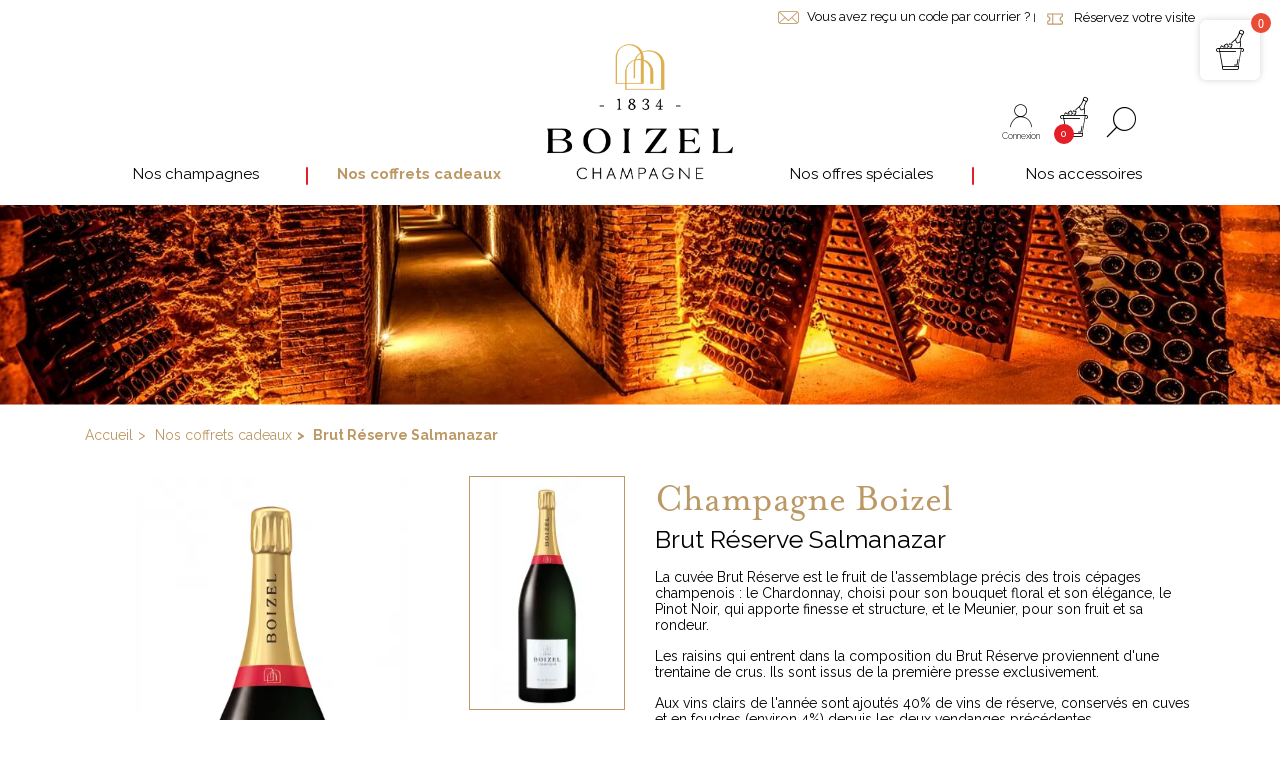

--- FILE ---
content_type: text/html; charset=utf-8
request_url: https://boutique.boizel.com/coffrets-cadeaux/champagne-brut-reserve-salmanazar.html
body_size: 23275
content:
<!doctype html>
<html lang="fr" itemscope itemtype="http://schema.org/WebPage">
  <head>
    
      
  <link rel="preconnect" href="//fonts.gstatic.com/" crossorigin>
<link rel="preconnect" href="//ajax.googleapis.com" crossorigin>
<script>
    WebFontConfig = {
        google: { families: [ 'Noto+Sans:400,700' ] }
    };
    (function() {
        var wf = document.createElement('script');
        wf.src = 'https://ajax.googleapis.com/ajax/libs/webfont/1/webfont.js';
        wf.type = 'text/javascript';
        wf.async = 'true';
        var s = document.getElementsByTagName('script')[0];
        s.parentNode.insertBefore(wf, s);
    })(); </script>



  <meta charset="utf-8">


  <meta http-equiv="x-ua-compatible" content="ie=edge">



  <link rel="canonical" href="https://boutique.boizel.com/essentiel/champagne-brut-reserve.html">

  <title>Brut Réserve - Champagne Boizel / Achat Champagne en ligne</title>
  <meta name="description" content="Découvrez notre Champagne Boizel Brut Réserve Commandez en ligne votre Champagne. Garantie anti-casse, frais de port offerts et Remise privilège à partir de 4 cartons - Champagne Boizel, Maison fondée depuis 1834 à Epernay.">

        
        
  
  
        
  
<meta property="og:title" content="Brut Réserve - Champagne Boizel / Achat Champagne en ligne"/>
<meta property="og:description" content="Découvrez notre Champagne Boizel Brut Réserve Commandez en ligne votre Champagne. Garantie anti-casse, frais de port offerts et Remise privilège à partir de 4 cartons - Champagne Boizel, Maison fondée depuis 1834 à Epernay."/>
<meta property="og:type" content="website"/>
<meta property="og:url" content="https://boutique.boizel.com/coffrets-cadeaux/champagne-brut-reserve-salmanazar.html"/>
<meta property="og:site_name" content="Champagne Boizel"/>

  <meta property="og:type" content="product"/>
            <meta property="og:image" content="https://boutique.boizel.com/1541-large_default/champagne-brut-reserve-salmanazar.jpg"/>
          <meta property="og:image" content="https://boutique.boizel.com/1542-large_default/champagne-brut-reserve-salmanazar.jpg"/>
        <meta property="og:image:height" content="800"/>
    <meta property="og:image:width" content="800"/>

        <meta property="product:price:amount" content="1020" />
    <meta property="product:price:currency" content="EUR" />
            <meta property="product:brand" content="Champagne Boizel" />
    <meta property="og:availability" content="instock" />
<script type="application/ld+json">
{
    "@context" : "http://schema.org",
    "@type" : "Organization",
    "name" : "Champagne Boizel",
    "url" : "https://boutique.boizel.com/",
    "logo" : {
        "@type":"ImageObject",
        "url":"https://boutique.boizel.comhttps://boutique.boizel.com/img/champagne-boizel-logo-1679490248.jpg"
    }
}

</script>

<script type="application/ld+json">
{
    "@context":"http://schema.org",
    "@type":"WebPage",
    "isPartOf": {
        "@type":"WebSite",
        "url":  "https://boutique.boizel.com/",
        "name": "Champagne Boizel"
    },
    "name": "Brut Réserve - Champagne Boizel / Achat Champagne en ligne",
    "url":  "https://boutique.boizel.com/coffrets-cadeaux/champagne-brut-reserve-salmanazar.html"
}


</script>
    <script type="application/ld+json">
    {
    "@context": "http://schema.org/",
    "@type": "Product",
    "name": "Brut Réserve Salmanazar",
    "description": "Découvrez notre Champagne Boizel Brut Réserve Commandez en ligne votre Champagne. Garantie anti-casse, frais de port offerts et Remise privilège à partir de 4 cartons - Champagne Boizel, Maison fondée depuis 1834 à Epernay.",
    "category": "Nos coffrets cadeaux",
    "image" :"https://boutique.boizel.com/1541-home_default/champagne-brut-reserve-salmanazar.jpg",    "sku": "F01S00",          "gtin13": "3284220110016",
        "brand": {
        "@type": "Thing",
        "name": "Champagne Boizel"
    },            "weight": {
        "@context": "https://schema.org",
        "@type": "QuantitativeValue",
        "value": "12.000000",
        "unitCode": "kg"
    },          "offers": {
        "@type": "Offer",
        "priceCurrency": "EUR",
        "name": "Brut Réserve Salmanazar",
        "price": "1020",
        "url": "https://boutique.boizel.com/coffrets-cadeaux/champagne-brut-reserve-salmanazar.html",
        "priceValidUntil": "2026-02-07",
                "image": ["https://boutique.boizel.com/1541-large_default/champagne-brut-reserve-salmanazar.jpg","https://boutique.boizel.com/1542-large_default/champagne-brut-reserve-salmanazar.jpg"],
                        "gtin13": "3284220110016",
                "sku": "F01S00",
                        "availability": "http://schema.org/InStock",
        "seller": {
            "@type": "Organization",
            "name": "Champagne Boizel"
        }
    }
    
}


    </script>
<script type="application/ld+json">
    {
    "@context": "https://schema.org",
    "@type": "BreadcrumbList",
    "itemListElement": [
        {
    "@type": "ListItem",
    "position": 1,
    "name": "Accueil",
    "item": "https://boutique.boizel.com/"
    },        {
    "@type": "ListItem",
    "position": 2,
    "name": "Nos coffrets cadeaux",
    "item": "https://boutique.boizel.com/coffrets-cadeaux/"
    },        {
    "@type": "ListItem",
    "position": 3,
    "name": "Brut Réserve Salmanazar",
    "item": "https://boutique.boizel.com/coffrets-cadeaux/champagne-brut-reserve-salmanazar.html"
    }    ]
    }
    </script>

  



  <meta name="viewport" content="width=device-width, initial-scale=1">



  <link rel="icon" type="image/vnd.microsoft.icon" href="https://boutique.boizel.com/img/favicon.ico?1679490257">
  <link rel="shortcut icon" type="image/x-icon" href="https://boutique.boizel.com/img/favicon.ico?1679490257">



    <link rel="stylesheet" href="https://boutique.boizel.com/themes/boizel/assets/cache/theme-0d56a1194.css" type="text/css" media="all">
  <link rel="preconnect" href="https://fonts.gstatic.com">
  <link rel="stylesheet" href="https://fonts.googleapis.com/css2?family=Montserrat:wght@300;400;500;700&display=swap">
  <link rel="stylesheet" href="https://fonts.googleapis.com/css2?family=Raleway:wght@300;400;500;700&display=swap">
  <link rel="stylesheet" href="https://use.typekit.net/jgz3axt.css">
  <link rel="stylesheet" href="https://boutique.boizel.com/themes/boizel/assets/css/custom.min.css ">



  
  <script>
  var doofinderCDN = '//cdn.doofinder.com/media/js/doofinder-fullscreen.6.latest.min.js';
  (function(d,t){f=d.createElement(t),s=d.getElementsByTagName(t)[0];f.async=1;
    f.src=('https:'==location.protocol?'https:':'http:')+doofinderCDN;
    f.setAttribute('charset','utf-8');
    s.parentNode.insertBefore(f,s)}(document,'script')
  );
  var dfFullscreenLayers = [{
    toggleInput: ".search-widget__group button",
    hashid: 'f6b523b7bedb267911d99d5e6a96c8c1',
    zone: 'eu1',
    display: {
    lang: 'fr'
    }
  }];
  </script>
  

  
  <!-- Google Tag Manager -->
  <script>(function(w,d,s,l,i){w[l]=w[l]||[];w[l].push({'gtm.start':
  new Date().getTime(),event:'gtm.js'});var f=d.getElementsByTagName(s)[0],
  j=d.createElement(s),dl=l!='dataLayer'?'&l='+l:'';j.async=true;j.src=
  'https://www.googletagmanager.com/gtm.js?id='+i+dl;f.parentNode.insertBefore(j,f);
  })(window,document,'script','dataLayer','GTM-MNCQKKV');</script>
  <!-- End Google Tag Manager -->
  

  
  <!-- Bing -->
  <script>(function(w,d,t,r,u){var f,n,i;w[u]=w[u]||[],f=function(){var o={ti:"134618341"};o.q=w[u],w[u]=new UET(o),w[u].push("pageLoad")},n=d.createElement(t),n.src=r,n.async=1,n.onload=n.onreadystatechange=function(){var s=this.readyState;s&&s!=="loaded"&&s!=="complete"||(f(),n.onload=n.onreadystatechange=null)},i=d.getElementsByTagName(t)[0],i.parentNode.insertBefore(n,i)})(window,document,"script","//bat.bing.com/bat.js","uetq");</script>
  

  

  <script>
        var btGapTag = {"tagContent":{"tracking_type":{"label":"tracking_type","value":"view_item"},"content_type":{"label":"content_type","value":"'product'"},"contents":{"label":"contents","value":[{"item_id":9,"item_name":"Brut R\u00e9serve Salmanazar","currency":"EUR","item_category":"Nos coffrets cadeaux","price":"1,020.00","item_brand":"Champagne Boizel","id":9,"name":"Brut R\u00e9serve Salmanazar","brand":"Champagne Boizel","category":"Nos coffrets cadeaux","list_name":"Nos coffrets cadeaux"}]},"coupon_name":{"label":"coupon","value":"no_coupon"},"value":{"label":"value","value":1020},"currency":{"label":"currency","value":"EUR"}},"bAddToCartTrigger":"0","btnAddToCart":".add-to-cart","elementCategoryProduct":"li.product-miniature","elementRemoveCart":"a.remove-from-cart","elementShipping":"input[type=radio]","elementPayment":".ps-shown-by-js","elementlogin":"button#submit-login","elementsignup":"div.no-account","elementWishCat":"","elementWishProd":"","gaId":"G-03X44JVPY3","gaEnable":"1","bEnableUa":"1","sUAcode":"UA-208804203-1","ajaxUrl":"https:\/\/boutique.boizel.com\/module\/ganalyticspro\/ajax","token":"6046dd3165b894e615eeada3bf0ebadf","bRefund":false,"bPartialRefund":false,"bUseConsent":false,"bConsentHtmlElement":"","iConsentConsentLvl":0};
        var prestashop = {"cart":{"products":[],"totals":{"total":{"type":"total","label":"Total","amount":0,"value":"0,00\u00a0\u20ac"},"total_including_tax":{"type":"total","label":"Total TTC","amount":0,"value":"0,00\u00a0\u20ac"},"total_excluding_tax":{"type":"total","label":"Total HT :","amount":0,"value":"0,00\u00a0\u20ac"}},"subtotals":{"products":{"type":"products","label":"Sous-total","amount":0,"value":"0,00\u00a0\u20ac"},"discounts":null,"shipping":{"type":"shipping","label":"Livraison","amount":0,"value":""},"tax":null},"products_count":0,"summary_string":"0 articles","vouchers":{"allowed":1,"added":[]},"discounts":[],"minimalPurchase":0,"minimalPurchaseRequired":""},"currency":{"name":"Euro","iso_code":"EUR","iso_code_num":"978","sign":"\u20ac"},"customer":{"lastname":null,"firstname":null,"email":null,"birthday":null,"newsletter":null,"newsletter_date_add":null,"optin":null,"website":null,"company":null,"siret":null,"ape":null,"is_logged":false,"gender":{"type":null,"name":null},"addresses":[]},"language":{"name":"Fran\u00e7ais (French)","iso_code":"fr","locale":"fr-FR","language_code":"fr","is_rtl":"0","date_format_lite":"d\/m\/Y","date_format_full":"d\/m\/Y H:i:s","id":1},"page":{"title":"","canonical":null,"meta":{"title":"Brut R\u00e9serve - Champagne Boizel \/ Achat Champagne en ligne","description":"D\u00e9couvrez notre Champagne Boizel Brut R\u00e9serve Commandez en ligne votre Champagne. Garantie anti-casse, frais de port offerts et Remise privil\u00e8ge \u00e0 partir de 4 cartons - Champagne Boizel, Maison fond\u00e9e depuis 1834 \u00e0 Epernay.","keywords":"","robots":"index"},"page_name":"product","body_classes":{"lang-fr":true,"lang-rtl":false,"country-US":true,"currency-EUR":true,"layout-full-width":true,"page-product":true,"tax-display-disabled":true,"product-id-9":true,"product-Brut R\u00e9serve Salmanazar":true,"product-id-category-5":true,"product-id-manufacturer-1":true,"product-id-supplier-0":true,"product-available-for-order":true},"admin_notifications":[]},"shop":{"name":"Champagne Boizel","logo":"https:\/\/boutique.boizel.com\/img\/champagne-boizel-logo-1679490248.jpg","stores_icon":"https:\/\/boutique.boizel.com\/img\/logo_stores.png","favicon":"https:\/\/boutique.boizel.com\/img\/favicon.ico"},"urls":{"base_url":"https:\/\/boutique.boizel.com\/","current_url":"https:\/\/boutique.boizel.com\/coffrets-cadeaux\/champagne-brut-reserve-salmanazar.html","shop_domain_url":"https:\/\/boutique.boizel.com","img_ps_url":"https:\/\/boutique.boizel.com\/img\/","img_cat_url":"https:\/\/boutique.boizel.com\/img\/c\/","img_lang_url":"https:\/\/boutique.boizel.com\/img\/l\/","img_prod_url":"https:\/\/boutique.boizel.com\/img\/p\/","img_manu_url":"https:\/\/boutique.boizel.com\/img\/m\/","img_sup_url":"https:\/\/boutique.boizel.com\/img\/su\/","img_ship_url":"https:\/\/boutique.boizel.com\/img\/s\/","img_store_url":"https:\/\/boutique.boizel.com\/img\/st\/","img_col_url":"https:\/\/boutique.boizel.com\/img\/co\/","img_url":"https:\/\/boutique.boizel.com\/themes\/boizel\/assets\/img\/","css_url":"https:\/\/boutique.boizel.com\/themes\/boizel\/assets\/css\/","js_url":"https:\/\/boutique.boizel.com\/themes\/boizel\/assets\/js\/","pic_url":"https:\/\/boutique.boizel.com\/upload\/","pages":{"address":"https:\/\/boutique.boizel.com\/adresse","addresses":"https:\/\/boutique.boizel.com\/adresses","authentication":"https:\/\/boutique.boizel.com\/connexion","cart":"https:\/\/boutique.boizel.com\/panier","category":"https:\/\/boutique.boizel.com\/index.php?controller=category","cms":"https:\/\/boutique.boizel.com\/index.php?controller=cms","contact":"https:\/\/boutique.boizel.com\/nous-contacter","discount":"https:\/\/boutique.boizel.com\/reduction","guest_tracking":"https:\/\/boutique.boizel.com\/suivi-commande-invite","history":"https:\/\/boutique.boizel.com\/historique-commandes","identity":"https:\/\/boutique.boizel.com\/identite","index":"https:\/\/boutique.boizel.com\/","my_account":"https:\/\/boutique.boizel.com\/mon-compte","order_confirmation":"https:\/\/boutique.boizel.com\/confirmation-commande","order_detail":"https:\/\/boutique.boizel.com\/index.php?controller=order-detail","order_follow":"https:\/\/boutique.boizel.com\/suivi-commande","order":"https:\/\/boutique.boizel.com\/commande","order_return":"https:\/\/boutique.boizel.com\/index.php?controller=order-return","order_slip":"https:\/\/boutique.boizel.com\/avoirs","pagenotfound":"https:\/\/boutique.boizel.com\/page-introuvable","password":"https:\/\/boutique.boizel.com\/recuperation-mot-de-passe","pdf_invoice":"https:\/\/boutique.boizel.com\/index.php?controller=pdf-invoice","pdf_order_return":"https:\/\/boutique.boizel.com\/index.php?controller=pdf-order-return","pdf_order_slip":"https:\/\/boutique.boizel.com\/index.php?controller=pdf-order-slip","prices_drop":"https:\/\/boutique.boizel.com\/promotions","product":"https:\/\/boutique.boizel.com\/index.php?controller=product","search":"https:\/\/boutique.boizel.com\/recherche","sitemap":"https:\/\/boutique.boizel.com\/plan-site","stores":"https:\/\/boutique.boizel.com\/magasins","supplier":"https:\/\/boutique.boizel.com\/fournisseur","register":"https:\/\/boutique.boizel.com\/connexion?create_account=1","order_login":"https:\/\/boutique.boizel.com\/commande?login=1"},"alternative_langs":[],"theme_assets":"\/themes\/boizel\/assets\/","actions":{"logout":"https:\/\/boutique.boizel.com\/?mylogout="},"no_picture_image":{"bySize":{"small_default":{"url":"https:\/\/boutique.boizel.com\/img\/p\/fr-default-small_default.jpg","width":98,"height":98},"cart_default":{"url":"https:\/\/boutique.boizel.com\/img\/p\/fr-default-cart_default.jpg","width":125,"height":125},"pdt_180":{"url":"https:\/\/boutique.boizel.com\/img\/p\/fr-default-pdt_180.jpg","width":180,"height":180},"small_product":{"url":"https:\/\/boutique.boizel.com\/img\/p\/fr-default-small_product.jpg","width":156,"height":235},"pdt_300":{"url":"https:\/\/boutique.boizel.com\/img\/p\/fr-default-pdt_300.jpg","width":300,"height":300},"pdt_360":{"url":"https:\/\/boutique.boizel.com\/img\/p\/fr-default-pdt_360.jpg","width":360,"height":360},"pdt_540":{"url":"https:\/\/boutique.boizel.com\/img\/p\/fr-default-pdt_540.jpg","width":540,"height":540},"medium_default":{"url":"https:\/\/boutique.boizel.com\/img\/p\/fr-default-medium_default.jpg","width":600,"height":600},"home_default":{"url":"https:\/\/boutique.boizel.com\/img\/p\/fr-default-home_default.jpg","width":532,"height":800},"pdt_800":{"url":"https:\/\/boutique.boizel.com\/img\/p\/fr-default-pdt_800.jpg","width":532,"height":800},"large_default":{"url":"https:\/\/boutique.boizel.com\/img\/p\/fr-default-large_default.jpg","width":800,"height":800}},"small":{"url":"https:\/\/boutique.boizel.com\/img\/p\/fr-default-small_default.jpg","width":98,"height":98},"medium":{"url":"https:\/\/boutique.boizel.com\/img\/p\/fr-default-pdt_360.jpg","width":360,"height":360},"large":{"url":"https:\/\/boutique.boizel.com\/img\/p\/fr-default-large_default.jpg","width":800,"height":800},"legend":""}},"configuration":{"display_taxes_label":false,"display_prices_tax_incl":true,"is_catalog":false,"show_prices":true,"opt_in":{"partner":false},"quantity_discount":{"type":"discount","label":"Remise sur prix unitaire"},"voucher_enabled":1,"return_enabled":0},"field_required":[],"breadcrumb":{"links":[{"title":"Accueil","url":"https:\/\/boutique.boizel.com\/"},{"title":"Nos coffrets cadeaux","url":"https:\/\/boutique.boizel.com\/coffrets-cadeaux\/"},{"title":"Brut R\u00e9serve Salmanazar","url":"https:\/\/boutique.boizel.com\/coffrets-cadeaux\/champagne-brut-reserve-salmanazar.html"}],"count":3},"link":{"protocol_link":"https:\/\/","protocol_content":"https:\/\/"},"time":1769190217,"static_token":"6046dd3165b894e615eeada3bf0ebadf","token":"3f6b6b1f3d02ee315d399adf86cc2df1","debug":false};
        var psemailsubscription_subscription = "https:\/\/boutique.boizel.com\/module\/ps_emailsubscription\/subscription";
        var psr_icon_color = "#AAA060";
        var stfacetdsearch = {"with_inputs":"0","tooltips":false,"price_step":0,"weight_step":0,"drop_down":1,"loading_effect":3,"product_list_selector":"","magic":"0","is_mobile_device":false,"sample":{"price":"12\u202f345\u202f678,12\u00a0\u20ac","weight":"12\u202f345\u202f678,12kg"}};
      </script>



  
<!-- Magic Zoom Plus Prestashop module version v5.9.24 [v1.6.90:v5.3.5] -->
<script>window["mgctlbx$Pltm"] = "Prestashop";</script>
<link type="text/css" href="/modules/magiczoomplus/views/css/magiczoomplus.css" rel="stylesheet" media="screen" />
<link type="text/css" href="/modules/magiczoomplus/views/css/magiczoomplus.module.css" rel="stylesheet" media="screen" />
<script src="/modules/magiczoomplus/views/js/magiczoomplus.js"></script>
<script src="/modules/magiczoomplus/views/js/magictoolbox.utils.js"></script>
<script>
	var mzOptions = {
		'history':false,
		'zoomWidth':'auto',
		'zoomHeight':'auto',
		'zoomPosition':'right',
		'zoomDistance':15,
		'selectorTrigger':'click',
		'transitionEffect':true,
		'lazyZoom':false,
		'rightClick':false,
		'cssClass':'',
		'zoomMode':'zoom',
		'zoomOn':'click',
		'upscale':false,
		'smoothing':false,
		'variableZoom':false,
		'zoomCaption':'off',
		'expand':'window',
		'expandZoomMode':'off',
		'expandZoomOn':'click',
		'expandCaption':true,
		'closeOnClickOutside':true,
		'hint':'off',
		'textHoverZoomHint':'Survolez pour zoomer',
		'textClickZoomHint':'Click to zoom',
		'textExpandHint':'Click to expand',
		'textBtnClose':'Close',
		'textBtnNext':'Next',
		'textBtnPrev':'Previous'
	}
</script>
<script>
	var mzMobileOptions = {
		'zoomMode':'off',
		'textHoverZoomHint':'Touch to zoom',
		'textClickZoomHint':'Double tap or pinch to zoom',
		'textExpandHint':'Tap to expand'
	}
</script>

<script>
    var isPrestaShop15x = true;
    var isPrestaShop1541 = true;
    var isPrestaShop156x = true;
    var isPrestaShop16x = true;
    var isPrestaShop17x = true;
    var mEvent = 'click';
    var originalLayout = false;
    var m360AsPrimaryImage = false && (typeof(window['Magic360']) != 'undefined');
    var useMagicScroll = false;
    var scrollItems = 3;
    var isProductMagicZoomReady = false;
    var allowHighlightActiveSelectorOnUpdate = true;
    mzOptions['onZoomReady'] = function(id) {
        //console.log('MagicZoomPlus onZoomReady: ', id);
        if (id == 'MagicZoomPlusImageMainImage') {
            isProductMagicZoomReady = true;
        }
    }
    mzOptions['onUpdate'] = function(id, oldA, newA) {
        //console.log('MagicZoomPlus onUpdate: ', id);
        if (allowHighlightActiveSelectorOnUpdate) {
            mtHighlightActiveSelector(newA);
        }
        allowHighlightActiveSelectorOnUpdate = true;
    }


</script>
<script src="/modules/magiczoomplus/views/js/product17.js"></script>

<script src="/modules/magiczoomplus/views/js/switch.js"></script>
<script>
    var arplAjaxURL = 'https://boutique.boizel.com/module/arproductlists/ajax';
    var arplCartURL = 'https://boutique.boizel.com/panier';
    window.addEventListener('load', function(){
        arPL.currentProduct = 9;
        arPL.currentIPA = 0;
        arPL.currentCategory = 0;
        arPL.ps = 17;
        arPL.init();
    });
</script>    <!-- Pixel Plus: Add missing OG microdata -->
                        <meta property="og:locale" content="fr_FR"/>
                                <meta property="product:retailer_item_id" content="9"/>
                                <meta property="product:item_group_id" content="9"/>
                                <meta property="product:condition" content="new"/>
                                <meta property="product:availability" content="in stock"/>
                                <meta property="brand" content="Champagne Boizel"/>
                                <meta property="product:category" content="0"/>
                <!--  -->
    <!-- End Pixel Plus: Add missing OG microdata -->

	<script async src="https://www.googletagmanager.com/gtag/js?id=G-03X44JVPY3"></script>
<style>
    .st-range-box .noUi-connect{background-color:#3FB8AF;}.st-range-box .noUi-vertical{height:200px;}.feds_block_title{color:#444444;}.feds_block_title{background-color:#F6F6F6;}#feds_search_filters #search_filters{margin-bottom:25px;}.feds_overlay_loader{font-size:16px;}.facet_title, .feds_dropdown_tri{border-color:#E2E2E2;}#search_filters .feds_facet .facet_with_max_height{max-height:320px;}.feds_block_content{font-size:14px;}.feds_block_title{padding-left:8px;}.feds_block_content{padding-left:0px;}.facet_colexp_block{padding-left:10px;}@media only screen and (min-width:768px){.feds_facet_x .feds_dropdown_list{padding-left:10px;}}@media only screen and (max-width:767px){.feds_facet_x .facet_colexp_block{padding-left:10px;}}.facet_title, .feds_dropdown_tri{padding-left:10px;}.feds_active_filters{padding-left:10px;}.feds_block_title{padding-top:10px;}.feds_block_content{padding-top:0px;}.facet_colexp_block{padding-top:10px;}@media only screen and (min-width:768px){.feds_facet_x .feds_dropdown_list{padding-top:10px;}}@media only screen and (max-width:767px){.feds_facet_x .facet_colexp_block{padding-top:10px;}}.facet_title, .feds_dropdown_tri{padding-top:8px;}.feds_active_filters{padding-top:10px;}.feds_block_title{padding-right:8px;}.feds_block_content{padding-right:0px;}.facet_colexp_block{padding-right:10px;}@media only screen and (min-width:768px){.feds_facet_x .feds_dropdown_list{padding-right:10px;}}@media only screen and (max-width:767px){.feds_facet_x .facet_colexp_block{padding-right:10px;}}.facet_title, .feds_dropdown_tri{padding-right:10px;}.feds_active_filters{padding-right:10px;}.feds_block_title{padding-bottom:10px;}.feds_block_content{padding-bottom:0px;}.facet_colexp_block{padding-bottom:10px;}@media only screen and (min-width:768px){.feds_facet_x .feds_dropdown_list{padding-bottom:10px;}}@media only screen and (max-width:767px){.feds_facet_x .facet_colexp_block{padding-bottom:10px;}}.facet_title, .feds_dropdown_tri{padding-bottom:8px;}.feds_active_filters{padding-bottom:10px;}.facet_title, .feds_dropdown_tri{border-left-width:0px;}.facet_colexp_block{border-left-width:0px;}@media only screen and (min-width:768px){.feds_facet_x .feds_dropdown_list{border-left-width:0px;}}@media only screen and (max-width:767px){.feds_facet_x .facet_colexp_block{border-left-width:0px;}}.facet_title, .feds_dropdown_tri{border-top-width:0px;}.facet_colexp_block{border-top-width:0px;}@media only screen and (min-width:768px){.feds_facet_x .feds_dropdown_list{border-top-width:0px;}}@media only screen and (max-width:767px){.feds_facet_x .facet_colexp_block{border-top-width:0px;}}.facet_title, .feds_dropdown_tri{border-right-width:0px;}.facet_colexp_block{border-right-width:0px;}@media only screen and (min-width:768px){.feds_facet_x .feds_dropdown_list{border-right-width:0px;}}@media only screen and (max-width:767px){.feds_facet_x .facet_colexp_block{border-right-width:0px;}}.facet_title, .feds_dropdown_tri{border-bottom-width:1px;}.facet_colexp_block{border-bottom-width:0px;}@media only screen and (min-width:768px){.feds_facet_x .feds_dropdown_list{border-bottom-width:0px;}}@media only screen and (max-width:767px){.feds_facet_x .facet_colexp_block{border-bottom-width:0px;}}.facet_title_text, .feds_dropdown_tri .stfeds_flex_child{font-size: 14px;}.feds_custom-input-box .feds_custom-input-item.feds_custom-input-checkbox,.feds_custom-input-box .feds_custom-input-item.feds_custom-input-radio{border-width:1px;}.feds_active_filters .feds_link:hover, .feds_active_filters .feds_link.active{color:#E54D26;}.feds_active_filters .feds_link{border-width:1px;text-decoration:none;padding:2px 3px;}.feds_active_filters .feds_link{border-color:#d9d9d9;}.feds_active_filters .feds_link{border-style:dashed;}.feds_custom-input-box .feds_custom-input-item.feds_custom-input-color{border-width:0px;}.feds_custom-input-box .feds_custom-input-item.feds_custom-input-color{line-height:15px;}.feds_dropdown_list{min-width:260px;}.feds_offcanvas_tri{font-size:16px;}.feds_block_title{}.facet_title_text, .feds_dropdown_tri span{}
</style>
  <!-- START OF DOOFINDER SCRIPT -->
  <script defer="" src="https://eu1-search.doofinder.com/5/script/f6b523b7bedb267911d99d5e6a96c8c1.js"></script>
  <!-- END OF DOOFINDER SCRIPT -->
  <!-- TO REGISTER CLICKS -->
<script>
  var dfProductLinks = [];
  var dfLinks = Object.keys(dfProductLinks);
  var doofinderAppendAfterBanner = "none";
  var doofinderQuerySelector = "#search_query_top";
</script>  
  <!-- END OF TO REGISTER CLICKS -->

<script>
var slidinganim = 1;
var scatcaction = 1;
var sccartshowpopup = 1;
var scflyout = 1;
var scadcrt = 1;
var showtscicon = 1;
var scicol = '';
var scpanloader = 0;
var scpaneldir = 2;
var scflyouttarget = 1;
var scaddnotify = 0;
var scdelnotify = 0;
var scnotifytimeout = 350;
var screfreshcart = 0;
var scflyoutlenght = 100;
var scpageoverlay = 1;
var scslidetype = 2;
var scalwaysopen = 0;
var scalwaysopenbrp = 1300;
var sckeepfull = 0;
var sckeepfullbrk = 480;
var scactionmob = 0;
var scactionbrk = 480;
</script>


			



    
  </head>

  <body id="product" class="lang-fr country-us currency-eur layout-full-width page-product tax-display-disabled product-id-9 product-brut-reserve-salmanazar product-id-category-5 product-id-manufacturer-1 product-id-supplier-0 product-available-for-order">
    
  	<script>
  		(function(w,d,t,r,u){var f,n,i;w[u]=w[u]||[],f=function(){var o={ti:"134618341"};o.q=w[u],w[u]=new UET(o),w[u].push("pageLoad")},n=d.createElement(t),n.src=r,n.async=1,n.onload=n.onreadystatechange=function(){var s=this.readyState;s&&s!=="loaded"&&s!=="complete"||(f(),n.onload=n.onreadystatechange=null)},i=d.getElementsByTagName(t)[0],i.parentNode.insertBefore(n,i)})(window,document,"script","//bat.bing.com/bat.js","uetq");
  	</script>
  	
    
    <!-- Google Tag Manager (noscript) -->
    <noscript><iframe src="https://www.googletagmanager.com/ns.html?id=GTM-MNCQKKV"
    height="0" width="0" style="display:none;visibility:hidden"></iframe></noscript>
    <!-- End Google Tag Manager (noscript) -->

    
      <div class="feds_offcanvas feds_show_on_3 feds_show_on_x">
	<div class="feds_offcanvas_background"></div>
	<div id="feds_offcanvas_search_filters" class="feds_offcanvas_content">
					</div>
	<a href="javascript:;" class="feds_offcanvas_times feds_offcanvas_guan" title="Fermer">&times;</a>
</div>
<div id="feds_overlay" class="feds_overlay  feds_overlay_center stfeds_flex_container stfeds_flex_center  feds_overlay_hide  feds_overlay_click "><i class="feds_overlay_loader feds-spin5 feds_animate-spin"></i></div>

    

    <main>
      
              

      <header id="header" class="l-header">
        
          
    <div class="header-banner">
        
    </div>



    <div class="header-nav">
        <div class="header__container container">
          <div class="displayNav1">
      			<ul>
      				<li><a href="https://www.decouverte-bz.com/" target="_blank"><i class="icon-enveloppe"></i> Vous avez reçu un code par courrier ?</a></li>
<li>&nbsp;|&nbsp;</li>
<li><a href="https://boutique.boizel.com/content/votre-reservation-champagne-boizel.html" target="_blank">
  <span>
  <svg xmlns="http://www.w3.org/2000/svg" width="32" height="18" fill="#bc9864" viewBox="0 0 256 256"><path d="M227.19,104.48A16,16,0,0,0,240,88.81V64a16,16,0,0,0-16-16H32A16,16,0,0,0,16,64V88.81a16,16,0,0,0,12.81,15.67,24,24,0,0,1,0,47A16,16,0,0,0,16,167.19V192a16,16,0,0,0,16,16H224a16,16,0,0,0,16-16V167.19a16,16,0,0,0-12.81-15.67,24,24,0,0,1,0-47ZM32,167.2a40,40,0,0,0,0-78.39V64H88V192H32Zm192,0V192H104V64H224V88.8a40,40,0,0,0,0,78.39Z"></path></svg>
  </span>
  Réservez votre visite</a></li>










      			</ul>
          </div>
        </div>
    </div>



    <div class="visible--mobile header--mobile no-gutters">
        <button class="btn" id="menu-icon" data-toggle="modal" data-target="#mobile_top_menu_wrapper">
          <i class="material-icons d-inline">menu</i>
        </button>

        <div class="container d--flex-between u-a-i-c">
          <div class="col-12">
            <div class="top-logo" id="_mobile_logo"></div>
          </div>
        </div>

        <div class="mobile-user">
          <div id="_mobile_user_info" class="user_info"></div>
          <div id="_mobile_search" class="mobile-search"></div>
        </div>
    </div>

    <div id="menu" class="visible--desktop container">
      

<div class="menu d-none d-md-block" id="_desktop_top_menu">
  
      <ul class="menu-top h-100" id="top-menu"  data-depth="0">
                                        <li class="h-100 menu__item--0 category menu__item menu__item--top"
          aria-haspopup="true" aria-expanded="false">
          
                              <div class="menu__item-header">
                      <a
              class="d-md-flex w-100 h-100 menu__item-link--top menu__item-link--hassubmenu"
              href="https://boutique.boizel.com/champagnes/" data-depth="0"
                          >
              
      			        				<span class="align-self-center">Nos champagnes</span>
      			              </a>
                                                <span class="visible--mobile">
                <span data-target="#top_sub_menu_15803" data-toggle="collapse"
                      class="d-block navbar-toggler icon-collapse">
                  <i class="material-icons menu__collapseicon">arrow_drop_down</i>
                </span>
              </span>
          </div>
                                          <div class="menu-sub clearfix collapse show" data-collapse-hide-mobile
                 id="top_sub_menu_15803" role="group" aria-expanded="false" aria-hidden="true">
              <div class="menu-sub__content container">
                
      <ul   class="menu-sub__list menu-sub__list--1" data-depth="1">
                                        <li class="h-100 menu__item--1 category menu__item menu__item--sub"
          aria-haspopup="true" aria-expanded="false">
          
                              <div class="menu__item-header">
                      <a
              class="d-md-flex w-100 h-100 menu__item-link--sub menu__item-link--1 menu__item-link--hassubmenu"
              href="https://boutique.boizel.com/le-temps/" data-depth="1"
                          >
              
      			        				<span class="align-self-center">Le temps</span>
      			              </a>
                                                <span class="visible--mobile">
                <span data-target="#top_sub_menu_45553" data-toggle="collapse"
                      class="d-block navbar-toggler icon-collapse">
                  <i class="material-icons menu__collapseicon">arrow_drop_down</i>
                </span>
              </span>
          </div>
                                          <div class="clearfix collapse show" data-collapse-hide-mobile
                 id="top_sub_menu_45553" role="group" aria-expanded="false" aria-hidden="true">
              <div>
                
      <ul   class="menu-sub__list menu-sub__list--2" data-depth="2">
                      <li class=" menu__item--2 category menu__item menu__item--sub"
          >
          
                                <a
              class="d-md-flex w-100  menu__item-link--sub menu__item-link--2 menu__item-link--nosubmenu"
              href="https://boutique.boizel.com/les-intemporels/" data-depth="2"
                          >
              
      			        				<span class="align-self-center">Les intemporels</span>
      			              </a>
                                          <div class="clearfix collapse show" data-collapse-hide-mobile
               role="group" aria-expanded="false" aria-hidden="true">
            <div>
              
      <ul   class="menu-sub__list menu-sub__list--3" data-depth="3">
                      <li class="h-100 menu__item--3 product menu__item menu__item--sub"
          >
          
                                <a
              class="d-md-flex w-100 h-100 menu__item-link--sub menu__item-link--3 menu__item-link--nosubmenu"
              href="https://boutique.boizel.com/les-intemporels/champagne-brut-reserve.html" data-depth="3"
                          >
              
      			        				<span class="align-self-center">Brut Réserve</span>
      			              </a>
                                        </li>
                              <li class="h-100 menu__item--3 product menu__item menu__item--sub"
          >
          
                                <a
              class="d-md-flex w-100 h-100 menu__item-link--sub menu__item-link--3 menu__item-link--nosubmenu"
              href="https://boutique.boizel.com/les-intemporels/champagne-ultime-zero.html" data-depth="3"
                          >
              
      			        				<span class="align-self-center">Ultime Zéro</span>
      			              </a>
                                        </li>
                              <li class="h-100 menu__item--3 product menu__item menu__item--sub"
          >
          
                                <a
              class="d-md-flex w-100 h-100 menu__item-link--sub menu__item-link--3 menu__item-link--nosubmenu"
              href="https://boutique.boizel.com/les-intemporels/champagne-rose-absolu-bouteille-verte.html" data-depth="3"
                          >
              
      			        				<span class="align-self-center">Rosé Absolu</span>
      			              </a>
                                        </li>
                  </ul>
  
            </div>
          </div>
                  </li>
                              <li class=" menu__item--2 category menu__item menu__item--sub"
          >
          
                                <a
              class="d-md-flex w-100  menu__item-link--sub menu__item-link--2 menu__item-link--nosubmenu"
              href="https://boutique.boizel.com/les-grandes-annees/" data-depth="2"
                          >
              
      			        				<span class="align-self-center">Les grandes années</span>
      			              </a>
                                          <div class="clearfix collapse show" data-collapse-hide-mobile
               role="group" aria-expanded="false" aria-hidden="true">
            <div>
              
      <ul   class="menu-sub__list menu-sub__list--3" data-depth="3">
                      <li class="h-100 menu__item--3 product menu__item menu__item--sub"
          >
          
                                <a
              class="d-md-flex w-100 h-100 menu__item-link--sub menu__item-link--3 menu__item-link--nosubmenu"
              href="https://boutique.boizel.com/les-grandes-annees/cuvee-sous-bois-2009-en-caisse-bois.html" data-depth="3"
                          >
              
      			        				<span class="align-self-center">Sous Bois 2009</span>
      			              </a>
                                        </li>
                              <li class="h-100 menu__item--3 product menu__item menu__item--sub"
          >
          
                                <a
              class="d-md-flex w-100 h-100 menu__item-link--sub menu__item-link--3 menu__item-link--nosubmenu"
              href="https://boutique.boizel.com/les-grandes-annees/grand-vintage-2015-bouteille.html" data-depth="3"
                          >
              
      			        				<span class="align-self-center">Grand Vintage 2015</span>
      			              </a>
                                        </li>
                              <li class="h-100 menu__item--3 product menu__item menu__item--sub"
          >
          
                                <a
              class="d-md-flex w-100 h-100 menu__item-link--sub menu__item-link--3 menu__item-link--nosubmenu"
              href="https://boutique.boizel.com/les-grandes-annees/grand-vintage-2014-demi-bouteille.html" data-depth="3"
                          >
              
      			        				<span class="align-self-center">Grand Vintage 2014 Demi-bouteilles</span>
      			              </a>
                                        </li>
                              <li class="h-100 menu__item--3 product menu__item menu__item--sub"
          >
          
                                <a
              class="d-md-flex w-100 h-100 menu__item-link--sub menu__item-link--3 menu__item-link--nosubmenu"
              href="https://boutique.boizel.com/le-temps/champagne-blanc-de-blancs-2015.html" data-depth="3"
                          >
              
      			        				<span class="align-self-center">Blanc de Blancs 2015</span>
      			              </a>
                                        </li>
                              <li class="h-100 menu__item--3 product menu__item menu__item--sub"
          >
          
                                <a
              class="d-md-flex w-100 h-100 menu__item-link--sub menu__item-link--3 menu__item-link--nosubmenu"
              href="https://boutique.boizel.com/champagnes/grand-vintage-2019-bouteille.html" data-depth="3"
                          >
              
      			        				<span class="align-self-center">Grand Vintage 2019</span>
      			              </a>
                                        </li>
                              <li class="h-100 menu__item--3 product menu__item menu__item--sub"
          >
          
                                <a
              class="d-md-flex w-100 h-100 menu__item-link--sub menu__item-link--3 menu__item-link--nosubmenu"
              href="https://boutique.boizel.com/coffrets-cadeaux/grand-vintage-2018-magnum-caisse-bois.html" data-depth="3"
                          >
              
      			        				<span class="align-self-center">Grand Vintage 2018 Magnum</span>
      			              </a>
                                        </li>
                              <li class="h-100 menu__item--3 product menu__item menu__item--sub"
          >
          
                                <a
              class="d-md-flex w-100 h-100 menu__item-link--sub menu__item-link--3 menu__item-link--nosubmenu"
              href="https://boutique.boizel.com/champagnes/grand-vintage-2018-bouteille.html" data-depth="3"
                          >
              
      			        				<span class="align-self-center">Grand Vintage 2018</span>
      			              </a>
                                        </li>
                  </ul>
  
            </div>
          </div>
                  </li>
                              <li class=" menu__item--2 category menu__item menu__item--sub"
          >
          
                                <a
              class="d-md-flex w-100  menu__item-link--sub menu__item-link--2 menu__item-link--nosubmenu"
              href="https://boutique.boizel.com/joyau/" data-depth="2"
                          >
              
      			        				<span class="align-self-center">Joyau</span>
      			              </a>
                                          <div class="clearfix collapse show" data-collapse-hide-mobile
               role="group" aria-expanded="false" aria-hidden="true">
            <div>
              
      <ul   class="menu-sub__list menu-sub__list--3" data-depth="3">
                      <li class="h-100 menu__item--3 product menu__item menu__item--sub"
          >
          
                                <a
              class="d-md-flex w-100 h-100 menu__item-link--sub menu__item-link--3 menu__item-link--nosubmenu"
              href="https://boutique.boizel.com/joyau/joyau-2012.html" data-depth="3"
                          >
              
      			        				<span class="align-self-center">Joyau 2012</span>
      			              </a>
                                        </li>
                              <li class="h-100 menu__item--3 product menu__item menu__item--sub"
          >
          
                                <a
              class="d-md-flex w-100 h-100 menu__item-link--sub menu__item-link--3 menu__item-link--nosubmenu"
              href="https://boutique.boizel.com/joyau/joyau-rose-2012-en-coffret.html" data-depth="3"
                          >
              
      			        				<span class="align-self-center">Joyau Rosé 2012 en coffret</span>
      			              </a>
                                        </li>
                              <li class="h-100 menu__item--3 product menu__item menu__item--sub"
          >
          
                                <a
              class="d-md-flex w-100 h-100 menu__item-link--sub menu__item-link--3 menu__item-link--nosubmenu"
              href="https://boutique.boizel.com/joyau/joyau-2013.html" data-depth="3"
                          >
              
      			        				<span class="align-self-center">Joyau 2013</span>
      			              </a>
                                        </li>
                  </ul>
  
            </div>
          </div>
                  </li>
                              <li class=" menu__item--2 category menu__item menu__item--sub"
          >
          
                                <a
              class="d-md-flex w-100  menu__item-link--sub menu__item-link--2 menu__item-link--nosubmenu"
              href="https://boutique.boizel.com/la-collection-tresor/" data-depth="2"
                          >
              
      			        				<span class="align-self-center">La collection Trésor</span>
      			              </a>
                                          <div class="clearfix collapse show" data-collapse-hide-mobile
               role="group" aria-expanded="false" aria-hidden="true">
            <div>
              
      <ul   class="menu-sub__list menu-sub__list--3" data-depth="3">
                      <li class="h-100 menu__item--3 product menu__item menu__item--sub"
          >
          
                                <a
              class="d-md-flex w-100 h-100 menu__item-link--sub menu__item-link--3 menu__item-link--nosubmenu"
              href="https://boutique.boizel.com/la-collection-tresor/champagne-tresor-1990.html" data-depth="3"
                          >
              
      			        				<span class="align-self-center">Collection Trésor 1990</span>
      			              </a>
                                        </li>
                              <li class="h-100 menu__item--3 product menu__item menu__item--sub"
          >
          
                                <a
              class="d-md-flex w-100 h-100 menu__item-link--sub menu__item-link--3 menu__item-link--nosubmenu"
              href="https://boutique.boizel.com/la-collection-tresor/champagne-tresor-1985.html" data-depth="3"
                          >
              
      			        				<span class="align-self-center">Collection Trésor 1985</span>
      			              </a>
                                        </li>
                              <li class="h-100 menu__item--3 product menu__item menu__item--sub"
          >
          
                                <a
              class="d-md-flex w-100 h-100 menu__item-link--sub menu__item-link--3 menu__item-link--nosubmenu"
              href="https://boutique.boizel.com/la-collection-tresor/champagne-tresor-1996.html" data-depth="3"
                          >
              
      			        				<span class="align-self-center">Collection Trésor Blanc de Blancs 1996</span>
      			              </a>
                                        </li>
                  </ul>
  
            </div>
          </div>
                  </li>
                  </ul>
  
              </div>
            </div>
                  </li>
                                                <li class="h-100 menu__item--1 category menu__item menu__item--sub"
          aria-haspopup="true" aria-expanded="false">
          
                              <div class="menu__item-header">
                      <a
              class="d-md-flex w-100 h-100 menu__item-link--sub menu__item-link--1 menu__item-link--hassubmenu"
              href="https://boutique.boizel.com/le-terroir/" data-depth="1"
                          >
              
      			        				<span class="align-self-center">Le terroir</span>
      			              </a>
                                                <span class="visible--mobile">
                <span data-target="#top_sub_menu_20715" data-toggle="collapse"
                      class="d-block navbar-toggler icon-collapse">
                  <i class="material-icons menu__collapseicon">arrow_drop_down</i>
                </span>
              </span>
          </div>
                                          <div class="clearfix collapse show" data-collapse-hide-mobile
                 id="top_sub_menu_20715" role="group" aria-expanded="false" aria-hidden="true">
              <div>
                
      <ul   class="menu-sub__list menu-sub__list--2" data-depth="2">
                      <li class=" menu__item--2 category menu__item menu__item--sub"
          >
          
                                <a
              class="d-md-flex w-100  menu__item-link--sub menu__item-link--2 menu__item-link--nosubmenu"
              href="https://boutique.boizel.com/l-origine/" data-depth="2"
                          >
              
      			        				<span class="align-self-center">L&#039;origine</span>
      			              </a>
                                          <div class="clearfix collapse show" data-collapse-hide-mobile
               role="group" aria-expanded="false" aria-hidden="true">
            <div>
              
      <ul   class="menu-sub__list menu-sub__list--3" data-depth="3">
                      <li class="h-100 menu__item--3 product menu__item menu__item--sub"
          >
          
                                <a
              class="d-md-flex w-100 h-100 menu__item-link--sub menu__item-link--3 menu__item-link--nosubmenu"
              href="https://boutique.boizel.com/l-origine/blanc-de-blancs-premier-cru.html" data-depth="3"
                          >
              
      			        				<span class="align-self-center">La Côte Blanc de Blancs 1er Cru</span>
      			              </a>
                                        </li>
                              <li class="h-100 menu__item--3 product menu__item menu__item--sub"
          >
          
                                <a
              class="d-md-flex w-100 h-100 menu__item-link--sub menu__item-link--3 menu__item-link--nosubmenu"
              href="https://boutique.boizel.com/l-origine/champagne-blanc-de-noirs.html" data-depth="3"
                          >
              
      			        				<span class="align-self-center">La Montagne Blanc de Noirs 1er Cru</span>
      			              </a>
                                        </li>
                              <li class="h-100 menu__item--3 product menu__item menu__item--sub"
          >
          
                                <a
              class="d-md-flex w-100 h-100 menu__item-link--sub menu__item-link--3 menu__item-link--nosubmenu"
              href="https://boutique.boizel.com/l-origine/villers-marmery-2019-blanc-de-blancs-premier-cru.html" data-depth="3"
                          >
              
      			        				<span class="align-self-center">Villers-Marmery 2019 Blanc de Blancs Premier Cru</span>
      			              </a>
                                        </li>
                              <li class="h-100 menu__item--3 product menu__item menu__item--sub"
          >
          
                                <a
              class="d-md-flex w-100 h-100 menu__item-link--sub menu__item-link--3 menu__item-link--nosubmenu"
              href="https://boutique.boizel.com/l-origine/tours-sur-marne-2019-blanc-de-noirs-grand-cru.html" data-depth="3"
                          >
              
      			        				<span class="align-self-center">Tours-sur-Marne 2019 Blanc de Noirs Grand Cru</span>
      			              </a>
                                        </li>
                  </ul>
  
            </div>
          </div>
                  </li>
                              <li class=" menu__item--2 category menu__item menu__item--sub"
          >
          
                                <a
              class="d-md-flex w-100  menu__item-link--sub menu__item-link--2 menu__item-link--nosubmenu"
              href="https://boutique.boizel.com/l-experience/" data-depth="2"
                          >
              
      			        				<span class="align-self-center">L&#039;expérience</span>
      			              </a>
                                          <div class="clearfix collapse show" data-collapse-hide-mobile
               role="group" aria-expanded="false" aria-hidden="true">
            <div>
              
      <ul   class="menu-sub__list menu-sub__list--3" data-depth="3">
                      <li class="h-100 menu__item--3 product menu__item menu__item--sub"
          >
          
                                <a
              class="d-md-flex w-100 h-100 menu__item-link--sub menu__item-link--3 menu__item-link--nosubmenu"
              href="https://boutique.boizel.com/l-experience/ratafia-nouvelle-vague.html" data-depth="3"
                          >
              
      			        				<span class="align-self-center">Ratafia Nouvelle Vague</span>
      			              </a>
                                        </li>
                              <li class="h-100 menu__item--3 product menu__item menu__item--sub"
          >
          
                                <a
              class="d-md-flex w-100 h-100 menu__item-link--sub menu__item-link--3 menu__item-link--nosubmenu"
              href="https://boutique.boizel.com/l-experience/rose-de-riceys-2022.html" data-depth="3"
                          >
              
      			        				<span class="align-self-center">Rosé de Riceys 2022</span>
      			              </a>
                                        </li>
                  </ul>
  
            </div>
          </div>
                  </li>
                  </ul>
  
              </div>
            </div>
                  </li>
                  </ul>
  
              </div>
            </div>
                  </li>
                    		<li class="separate"></li>
            		                                        <li class="h-100 menu__item--0 category menu__item menu__item--top menu__item--current"
          aria-haspopup="true" aria-expanded="false">
          
                              <div class="menu__item-header">
                      <a
              class="d-md-flex w-100 h-100 menu__item-link--top menu__item-link--hassubmenu"
              href="https://boutique.boizel.com/coffrets-cadeaux/" data-depth="0"
                          >
              
      			        				<span class="align-self-center">Nos coffrets cadeaux</span>
      			              </a>
                                                <span class="visible--mobile">
                <span data-target="#top_sub_menu_57756" data-toggle="collapse"
                      class="d-block navbar-toggler icon-collapse">
                  <i class="material-icons menu__collapseicon">arrow_drop_down</i>
                </span>
              </span>
          </div>
                                          <div class="menu-sub clearfix collapse show" data-collapse-hide-mobile
                 id="top_sub_menu_57756" role="group" aria-expanded="false" aria-hidden="true">
              <div class="menu-sub__content container">
                
      <ul   class="menu-sub__list menu-sub__list--1" data-depth="1">
                      <li class="h-100 menu__item--1 category menu__item menu__item--sub"
          >
          
                                <a
              class="d-md-flex w-100 h-100 menu__item-link--sub menu__item-link--1 menu__item-link--nosubmenu"
              href="https://boutique.boizel.com/coffrets/" data-depth="1"
                          >
              
      			        				<span class="align-self-center">Coffrets</span>
      			              </a>
                                          <div class="clearfix collapse show" data-collapse-hide-mobile
               role="group" aria-expanded="false" aria-hidden="true">
            <div>
              
      <ul   class="menu-sub__list menu-sub__list--2" data-depth="2">
                      <li class=" menu__item--2 product menu__item menu__item--sub"
          >
          
                                <a
              class="d-md-flex w-100  menu__item-link--sub menu__item-link--2 menu__item-link--nosubmenu"
              href="https://boutique.boizel.com/coffrets/coffret-degustation-brut-reserve.html" data-depth="2"
                          >
              
      			        				<span class="align-self-center">Coffret Dégustation Brut Réserve</span>
      			              </a>
                                        </li>
                              <li class=" menu__item--2 product menu__item menu__item--sub"
          >
          
                                <a
              class="d-md-flex w-100  menu__item-link--sub menu__item-link--2 menu__item-link--nosubmenu"
              href="https://boutique.boizel.com/coffrets/coffret-degustation-rose-absolu-verte.html" data-depth="2"
                          >
              
      			        				<span class="align-self-center">Coffret Dégustation Rosé Absolu</span>
      			              </a>
                                        </li>
                              <li class=" menu__item--2 product menu__item menu__item--sub"
          >
          
                                <a
              class="d-md-flex w-100  menu__item-link--sub menu__item-link--2 menu__item-link--nosubmenu"
              href="https://boutique.boizel.com/coffrets/coffret-degustation-grand-vintage-2019.html" data-depth="2"
                          >
              
      			        				<span class="align-self-center">Coffret Dégustation Grand Vintage 2019</span>
      			              </a>
                                        </li>
                              <li class=" menu__item--2 product menu__item menu__item--sub"
          >
          
                                <a
              class="d-md-flex w-100  menu__item-link--sub menu__item-link--2 menu__item-link--nosubmenu"
              href="https://boutique.boizel.com/coffrets/le-coffret-subtile-decouverte-2019.html" data-depth="2"
                          >
              
      			        				<span class="align-self-center">Le Coffret Subtile Découverte</span>
      			              </a>
                                        </li>
                              <li class=" menu__item--2 product menu__item menu__item--sub"
          >
          
                                <a
              class="d-md-flex w-100  menu__item-link--sub menu__item-link--2 menu__item-link--nosubmenu"
              href="https://boutique.boizel.com/coffrets/le-coffret-exquise-decouverte-2019.html" data-depth="2"
                          >
              
      			        				<span class="align-self-center">Le Coffret Exquise Découverte</span>
      			              </a>
                                        </li>
                              <li class=" menu__item--2 product menu__item menu__item--sub"
          >
          
                                <a
              class="d-md-flex w-100  menu__item-link--sub menu__item-link--2 menu__item-link--nosubmenu"
              href="https://boutique.boizel.com/coffrets-cadeaux/collection-boizel-2025.html" data-depth="2"
                          >
              
      			        				<span class="align-self-center">Collection Boizel</span>
      			              </a>
                                        </li>
                  </ul>
  
            </div>
          </div>
                  </li>
                              <li class="h-100 menu__item--1 category menu__item menu__item--sub"
          >
          
                                <a
              class="d-md-flex w-100 h-100 menu__item-link--sub menu__item-link--1 menu__item-link--nosubmenu"
              href="https://boutique.boizel.com/boizel-by/" data-depth="1"
                          >
              
      			        				<span class="align-self-center">Boizel by</span>
      			              </a>
                                          <div class="clearfix collapse show" data-collapse-hide-mobile
               role="group" aria-expanded="false" aria-hidden="true">
            <div>
              
      <ul   class="menu-sub__list menu-sub__list--2" data-depth="2">
                      <li class=" menu__item--2 product menu__item menu__item--sub"
          >
          
                                <a
              class="d-md-flex w-100  menu__item-link--sub menu__item-link--2 menu__item-link--nosubmenu"
              href="https://boutique.boizel.com/boizel-by/boizel-by-alex-marine.html" data-depth="2"
                          >
              
      			        				<span class="align-self-center">Boizel by Alex &amp; Marine</span>
      			              </a>
                                        </li>
                              <li class=" menu__item--2 product menu__item menu__item--sub"
          >
          
                                <a
              class="d-md-flex w-100  menu__item-link--sub menu__item-link--2 menu__item-link--nosubmenu"
              href="https://boutique.boizel.com/boizel-by/boizel-by-toques-freres.html" data-depth="2"
                          >
              
      			        				<span class="align-self-center">Boizel by Toqué Frères</span>
      			              </a>
                                        </li>
                              <li class=" menu__item--2 product menu__item menu__item--sub"
          >
          
                                <a
              class="d-md-flex w-100  menu__item-link--sub menu__item-link--2 menu__item-link--nosubmenu"
              href="https://boutique.boizel.com/boizel-by/boizel-by-toques-freres-par-3.html" data-depth="2"
                          >
              
      			        				<span class="align-self-center">3 Boizel by Toqué Frères</span>
      			              </a>
                                        </li>
                              <li class=" menu__item--2 product menu__item menu__item--sub"
          >
          
                                <a
              class="d-md-flex w-100  menu__item-link--sub menu__item-link--2 menu__item-link--nosubmenu"
              href="https://boutique.boizel.com/boizel-by/boizel-by-ex-libris.html" data-depth="2"
                          >
              
      			        				<span class="align-self-center">Boizel by Ex-Libris</span>
      			              </a>
                                        </li>
                  </ul>
  
            </div>
          </div>
                  </li>
                              <li class="h-100 menu__item--1 category menu__item menu__item--sub"
          >
          
                                <a
              class="d-md-flex w-100 h-100 menu__item-link--sub menu__item-link--1 menu__item-link--nosubmenu"
              href="https://boutique.boizel.com/caisse-bois/" data-depth="1"
                          >
              
      			        				<span class="align-self-center">Caisse Bois</span>
      			              </a>
                                          <div class="clearfix collapse show" data-collapse-hide-mobile
               role="group" aria-expanded="false" aria-hidden="true">
            <div>
              
      <ul   class="menu-sub__list menu-sub__list--2" data-depth="2">
                      <li class=" menu__item--2 product menu__item menu__item--sub"
          >
          
                                <a
              class="d-md-flex w-100  menu__item-link--sub menu__item-link--2 menu__item-link--nosubmenu"
              href="https://boutique.boizel.com/coffrets-cadeaux/champagne-brut-reserve-magnum-en-caisse-bois.html" data-depth="2"
                          >
              
      			        				<span class="align-self-center">Brut Réserve Magnum</span>
      			              </a>
                                        </li>
                              <li class=" menu__item--2 product menu__item menu__item--sub"
          >
          
                                <a
              class="d-md-flex w-100  menu__item-link--sub menu__item-link--2 menu__item-link--nosubmenu"
              href="https://boutique.boizel.com/coffrets-cadeaux/rose-absolu-magnum.html" data-depth="2"
                          >
              
      			        				<span class="align-self-center">Rosé Absolu Magnum</span>
      			              </a>
                                        </li>
                              <li class=" menu__item--2 product menu__item menu__item--sub"
          >
          
                                <a
              class="d-md-flex w-100  menu__item-link--sub menu__item-link--2 menu__item-link--nosubmenu"
              href="https://boutique.boizel.com/la-collection-tresor/champagne-tresor-1990.html" data-depth="2"
                          >
              
      			        				<span class="align-self-center">Collection Trésor 1990</span>
      			              </a>
                                        </li>
                              <li class=" menu__item--2 product menu__item menu__item--sub"
          >
          
                                <a
              class="d-md-flex w-100  menu__item-link--sub menu__item-link--2 menu__item-link--nosubmenu"
              href="https://boutique.boizel.com/la-collection-tresor/champagne-tresor-1985.html" data-depth="2"
                          >
              
      			        				<span class="align-self-center">Collection Trésor 1985</span>
      			              </a>
                                        </li>
                              <li class=" menu__item--2 product menu__item menu__item--sub"
          >
          
                                <a
              class="d-md-flex w-100  menu__item-link--sub menu__item-link--2 menu__item-link--nosubmenu"
              href="https://boutique.boizel.com/coffrets-cadeaux/champagne-brut-reserve-jeroboam.html" data-depth="2"
                          >
              
      			        				<span class="align-self-center">Brut Réserve Jéroboam</span>
      			              </a>
                                        </li>
                              <li class=" menu__item--2 product menu__item menu__item--sub"
          >
          
                                <a
              class="d-md-flex w-100  menu__item-link--sub menu__item-link--2 menu__item-link--nosubmenu"
              href="https://boutique.boizel.com/coffrets-cadeaux/champagne-brut-reserve-salmanazar.html" data-depth="2"
                          >
              
      			        				<span class="align-self-center">Brut Réserve Salmanazar</span>
      			              </a>
                                        </li>
                              <li class=" menu__item--2 product menu__item menu__item--sub"
          >
          
                                <a
              class="d-md-flex w-100  menu__item-link--sub menu__item-link--2 menu__item-link--nosubmenu"
              href="https://boutique.boizel.com/la-collection-tresor/champagne-tresor-1996.html" data-depth="2"
                          >
              
      			        				<span class="align-self-center">Collection Trésor Blanc de Blancs 1996</span>
      			              </a>
                                        </li>
                              <li class=" menu__item--2 product menu__item menu__item--sub"
          >
          
                                <a
              class="d-md-flex w-100  menu__item-link--sub menu__item-link--2 menu__item-link--nosubmenu"
              href="https://boutique.boizel.com/les-grandes-annees/cuvee-sous-bois-2009-en-caisse-bois.html" data-depth="2"
                          >
              
      			        				<span class="align-self-center">Sous Bois 2009</span>
      			              </a>
                                        </li>
                              <li class=" menu__item--2 product menu__item menu__item--sub"
          >
          
                                <a
              class="d-md-flex w-100  menu__item-link--sub menu__item-link--2 menu__item-link--nosubmenu"
              href="https://boutique.boizel.com/coffrets-cadeaux/grand-vintage-2018-magnum-caisse-bois.html" data-depth="2"
                          >
              
      			        				<span class="align-self-center">Grand Vintage 2018 Magnum</span>
      			              </a>
                                        </li>
                  </ul>
  
            </div>
          </div>
                  </li>
                  </ul>
  
              </div>
            </div>
                  </li>
                    		                      <li class="h-100 menu__item--0 category menu__item menu__item--top"
          >
          
                    <div id="_desktop_logo">
            <a href="https://boutique.boizel.com/" class="header__logo header-top__col">
              <img class="logo img-fluid" src="https://boutique.boizel.com/img/champagne-boizel-logo-1679490248.jpg" alt="Champagne Boizel">
            </a>
          </div>
                            </li>
                    		                      <li class="h-100 menu__item--0 link menu__item menu__item--top"
          >
          
                                <a
              class="d-md-flex w-100 h-100 menu__item-link--top menu__item-link--nosubmenu"
              href="https://boutique.boizel.com/offres-speciales/" data-depth="0"
                          >
              
      			        				<span class="align-self-center">Nos offres spéciales</span>
      			              </a>
                                        </li>
                    		<li class="separate"></li>
            		                                        <li class="h-100 menu__item--0 category menu__item menu__item--top"
          aria-haspopup="true" aria-expanded="false">
          
                              <div class="menu__item-header">
                      <a
              class="d-md-flex w-100 h-100 menu__item-link--top menu__item-link--hassubmenu"
              href="https://boutique.boizel.com/accessoires-champagne/" data-depth="0"
                          >
              
      			        				<span class="align-self-center">Nos accessoires</span>
      			              </a>
                                                <span class="visible--mobile">
                <span data-target="#top_sub_menu_26938" data-toggle="collapse"
                      class="d-block navbar-toggler icon-collapse">
                  <i class="material-icons menu__collapseicon">arrow_drop_down</i>
                </span>
              </span>
          </div>
                                          <div class="menu-sub clearfix collapse show" data-collapse-hide-mobile
                 id="top_sub_menu_26938" role="group" aria-expanded="false" aria-hidden="true">
              <div class="menu-sub__content container">
                
      <ul   class="menu-sub__list menu-sub__list--1" data-depth="1">
                      <li class="h-100 menu__item--1 category menu__item menu__item--sub"
          >
          
                                <a
              class="d-md-flex w-100 h-100 menu__item-link--sub menu__item-link--1 menu__item-link--nosubmenu"
              href="https://boutique.boizel.com/autour-du-vin/" data-depth="1"
                          >
              
      			        				<span class="align-self-center">Autour du vin</span>
      			              </a>
                                          <div class="clearfix collapse show" data-collapse-hide-mobile
               role="group" aria-expanded="false" aria-hidden="true">
            <div>
              
      <ul   class="menu-sub__list menu-sub__list--2" data-depth="2">
                      <li class=" menu__item--2 product menu__item menu__item--sub"
          >
          
                                <a
              class="d-md-flex w-100  menu__item-link--sub menu__item-link--2 menu__item-link--nosubmenu"
              href="https://boutique.boizel.com/autour-du-vin/2-flutes-12-cl.html" data-depth="2"
                          >
              
      			        				<span class="align-self-center">2 Flûtes Boizel 16 cl</span>
      			              </a>
                                        </li>
                              <li class=" menu__item--2 product menu__item menu__item--sub"
          >
          
                                <a
              class="d-md-flex w-100  menu__item-link--sub menu__item-link--2 menu__item-link--nosubmenu"
              href="https://boutique.boizel.com/autour-du-vin/6-flutes-12-cl.html" data-depth="2"
                          >
              
      			        				<span class="align-self-center">6 Flûtes Boizel 16 cl</span>
      			              </a>
                                        </li>
                              <li class=" menu__item--2 product menu__item menu__item--sub"
          >
          
                                <a
              class="d-md-flex w-100  menu__item-link--sub menu__item-link--2 menu__item-link--nosubmenu"
              href="https://boutique.boizel.com/autour-du-vin/bouchon-stopper.html" data-depth="2"
                          >
              
      			        				<span class="align-self-center">Bouchon stopper</span>
      			              </a>
                                        </li>
                              <li class=" menu__item--2 product menu__item menu__item--sub"
          >
          
                                <a
              class="d-md-flex w-100  menu__item-link--sub menu__item-link--2 menu__item-link--nosubmenu"
              href="https://boutique.boizel.com/autour-du-vin/seau-eco-wood.html" data-depth="2"
                          >
              
      			        				<span class="align-self-center">Seau Eco Wood</span>
      			              </a>
                                        </li>
                              <li class=" menu__item--2 product menu__item menu__item--sub"
          >
          
                                <a
              class="d-md-flex w-100  menu__item-link--sub menu__item-link--2 menu__item-link--nosubmenu"
              href="https://boutique.boizel.com/autour-du-vin/vasque-eco-wood.html" data-depth="2"
                          >
              
      			        				<span class="align-self-center">Vasque Eco Wood</span>
      			              </a>
                                        </li>
                              <li class=" menu__item--2 product menu__item menu__item--sub"
          >
          
                                <a
              class="d-md-flex w-100  menu__item-link--sub menu__item-link--2 menu__item-link--nosubmenu"
              href="https://boutique.boizel.com/autour-du-vin/2-flutes-premium-nv-285-cl.html" data-depth="2"
                          >
              
      			        				<span class="align-self-center">2 Flûtes Boizel Premium 30.00 cl</span>
      			              </a>
                                        </li>
                  </ul>
  
            </div>
          </div>
                  </li>
                              <li class="h-100 menu__item--1 category menu__item menu__item--sub"
          >
          
                                <a
              class="d-md-flex w-100 h-100 menu__item-link--sub menu__item-link--1 menu__item-link--nosubmenu"
              href="https://boutique.boizel.com/objets-cadeaux/" data-depth="1"
                          >
              
      			        				<span class="align-self-center">Objets cadeaux</span>
      			              </a>
                                          <div class="clearfix collapse show" data-collapse-hide-mobile
               role="group" aria-expanded="false" aria-hidden="true">
            <div>
              
      <ul   class="menu-sub__list menu-sub__list--2" data-depth="2">
                      <li class=" menu__item--2 product menu__item menu__item--sub"
          >
          
                                <a
              class="d-md-flex w-100  menu__item-link--sub menu__item-link--2 menu__item-link--nosubmenu"
              href="https://boutique.boizel.com/objets-cadeaux/tablier.html" data-depth="2"
                          >
              
      			        				<span class="align-self-center">Tablier de Sommelier brodé</span>
      			              </a>
                                        </li>
                              <li class=" menu__item--2 product menu__item menu__item--sub"
          >
          
                                <a
              class="d-md-flex w-100  menu__item-link--sub menu__item-link--2 menu__item-link--nosubmenu"
              href="https://boutique.boizel.com/objets-cadeaux/juva4.html" data-depth="2"
                          >
              
      			        				<span class="align-self-center">Renault Juva 4 Boizel Miniature 1/43</span>
      			              </a>
                                        </li>
                              <li class=" menu__item--2 product menu__item menu__item--sub"
          >
          
                                <a
              class="d-md-flex w-100  menu__item-link--sub menu__item-link--2 menu__item-link--nosubmenu"
              href="https://boutique.boizel.com/objets-cadeaux/carnet.html" data-depth="2"
                          >
              
      			        				<span class="align-self-center">Carnet</span>
      			              </a>
                                        </li>
                              <li class=" menu__item--2 product menu__item menu__item--sub"
          >
          
                                <a
              class="d-md-flex w-100  menu__item-link--sub menu__item-link--2 menu__item-link--nosubmenu"
              href="https://boutique.boizel.com/objets-cadeaux/parapluie-.html" data-depth="2"
                          >
              
      			        				<span class="align-self-center">Parapluie</span>
      			              </a>
                                        </li>
                  </ul>
  
            </div>
          </div>
                  </li>
                              <li class="h-100 menu__item--1 category menu__item menu__item--sub"
          >
          
                                <a
              class="d-md-flex w-100 h-100 menu__item-link--sub menu__item-link--1 menu__item-link--nosubmenu"
              href="https://boutique.boizel.com/bibliotheque/" data-depth="1"
                          >
              
      			        				<span class="align-self-center">Bibliothèque</span>
      			              </a>
                                          <div class="clearfix collapse show" data-collapse-hide-mobile
               role="group" aria-expanded="false" aria-hidden="true">
            <div>
              
      <ul   class="menu-sub__list menu-sub__list--2" data-depth="2">
                      <li class=" menu__item--2 product menu__item menu__item--sub"
          >
          
                                <a
              class="d-md-flex w-100  menu__item-link--sub menu__item-link--2 menu__item-link--nosubmenu"
              href="https://boutique.boizel.com/bibliotheque/livre-conversation-gourmande.html" data-depth="2"
                          >
              
      			        				<span class="align-self-center">Livre Conversations Gourmandes</span>
      			              </a>
                                        </li>
                  </ul>
  
            </div>
          </div>
                  </li>
                  </ul>
  
              </div>
            </div>
                  </li>
                    		<li class="separate"></li>
            		          </ul>
  
</div>

<script>
  $(".menu__item--sub.menu__item--current").parent().parent().parent().prev().parent().addClass("menu__item--current");
</script>


      <div class="header__right">
        <div id="_desktop_user_info" class="ml-4">
  <div class="user-info">
    <a
      href="https://boutique.boizel.com/mon-compte"
      class=""
      title="Identifiez-vous"
      rel="nofollow"
    >
    <i class="icon-account"></i><br><span>Connexion</span>
    </a>
  </div>
</div>



<div id="_desktop_cart" class="top-sliding-cart " >

<div class="blockcart cart-preview inactive" data-refresh-url="//boutique.boizel.com/module/blockslidingcart/ajax">
   <div id="top-sliding-cart" class="color-light">

	        <a rel="nofollow" href="#" id="open-panel-action">
      


      <i class="icon-champagne shopping-cart cart-red" ></i>
      <span class="ajax_cart_quantity sccount pulse-animation" >0</span>


       

     
            

    

     

    

     

    

     

    

      </a>

   </div>
</div>

</div>




<div id="slidingcart" class="to-move">


<div class="panelblockcart" data-refresh-url="//boutique.boizel.com/module/blockslidingcart/ajax">
   <div id="slidincart-icon" class="color-light" style="      top: 20px;
      right:20px;
            ">
       <a href="#" id="sc-count">
         <i class="icon-champagne" ><span class="sccount  sccount-zero ajax_cart_quantity" >0</span></i>
      </a>
   </div>
</div>

<div id="slidingcart-widget-panel" class=" widget-panel sc-right-left color-light  sc-panel-empty">

<div id="slidingcart-panel-content" class="widget-panel-content">

<div class="cd-popup" role="alert">
   <div class="cd-popup-container">

     <div class="icart-empty">
	 <p>Votre panier est vide</p>
	</div>

    <div class="cart-not-empty">
	  <p>Voulez-vous vraiment vider le panier ?</p>
      <ul class="cd-buttons">

         <li><a href="#" class="fire-delete">Oui</a></li>
         <li><a href="#" class="cd-popup-close-li">Non</a></li>
      </ul>
	  </div>

      <a href="#" class="cd-popup-close img-replace"></a>
	</div>
</div>

<div id="slidingcart-widget-panel-overlay"></div>

<div id="slidingcart-panel-header" class="widget-panel-header">
<span id="slidingcart-count">
<strong>Panier </strong>
</span>
<a id="slidingcart-panel-close" href="#"><i class="scicon-cancel"></i></a>
</div><!--slidingcart-panel-header-->

<div id="slidingcart-widget-content" class="widget-content">
<div id="widget-panel-loader" class="color-light">
</div>
<div class="widget-panel-list" id="widget-slidingcart-list">


<div class="alert alert-warning " role="alert" id="please-refresh">
        <p>Certains produits ne sont plus disponibles, veuillez actualiser le panier.</p>
      </div>


<div class="bpanelblockcart" data-refresh-url="//boutique.boizel.com/module/blockslidingcart/ajax">

 <div id="sclist" class="cart_block_list tse-scrollable">
 <dl class="products cart_list product_list_widget tse-content">
         </dl>
 <p class="cart_block_no_products empty">
	Aucun produit dans le panier.
</p>
</div> <!-- sclist -->


<div id="widget-slidingcart-sumammary" class="widget-summary">



<div id="sc-panel-total" class="js-cart">




	 

     
              <div class="sc-cart-summary-line" id="scart-subtotal-products">
          <strong class="label js-subtotal">

              Sous-total

          </strong>
          <span class="scpanel-summary-subtotal">
          <span class="value">0,00 €</span>

          </span>
        </div>
        <span class="totalhr"></span>


            
	  




      


      

    

     
	  




      


      

    

     
	  




      


      

    

     
	  




      


      

           <div class="sc-cart-summary-line" id="sccart-total">
    <strong class="label">

             Total TTC

          </strong>

	<span class="scpanel-summary-subtotal">
          <span class="value total-amount">0,00 €</span>
          </span>
    </div>

          <span class="totalhr"></span>




</div>
   <div id="scpanel-buttons">




	<p class="buttons cart-buttons">


		<a id="button_cart_cart" class="button checkout " href="//boutique.boizel.com/panier?action=show" title="Voir le panier" rel="nofollow">Voir le panier</a>
			<a id="button_order_cart" class="button checkout " href="https://boutique.boizel.com/commande" title="Procéder au paiement" rel="nofollow">Procéder au paiement</a>
	
	</p>



</div>


</div>	<!--#widget-slidingcart-sumammary-->

</div>



</div>
</div><!--#slidingcart-widget-content-->

</div> <!--slidingcart-widget-panel-->
</div> <!--slidingcart-panel-content-->


</div>
<!-- Block search module TOP -->
<div id="_desktop_search" class="search-widget">
  <div class="search-widget__group">
    <button class="search-widget__btn btn btn-link">
      <i class="icon-search"></i>
    </button>
  </div>
</div>
<!-- /Block search module TOP -->

      </div>
    </div>

        
      </header>

      
        
<aside id="notifications" class="notifications-container">
    
    
    
    </aside>
      
        

    
          <div class="jarallax pages" data-jarallax data-speed="0.2">
	<img class="jarallax-img" src="https://boutique.boizel.com/themes/boizel/assets/img/parallax/pages.jpg" alt="Champagne Boizel">
</div>
    
		        <div id="wrapper" class="l-wrapper">
        
          
            <nav data-depth="3">
  <ol class="breadcrumb">
            
                            <li class="breadcrumb-item">
                <a itemprop="item" href="https://boutique.boizel.com/">
                        <span itemprop="name">Accueil</span>
                    </a>
                    </li>
        
            
                            <li class="breadcrumb-item">
                <a itemprop="item" href="https://boutique.boizel.com/coffrets-cadeaux/">
                        <span itemprop="name">Nos coffrets cadeaux</span>
                    </a>
                    </li>
        
            
                            <li class="breadcrumb-item active">
                                <span itemprop="name">Brut Réserve Salmanazar</span>
                    </li>
        
      </ol>
</nav>
          
            <div class="row">
          

          
  <div id="content-wrapper" class="col-12">
    
    


                                                                                                                                                                                                                                                                                                                                                                                                                                                                                                                                                                                                                                                                                                                                                                                                                                                                                                                                                                                                                                                                                                                                                                                                                                                                                                                                                                                                                                                                                                                                                                                                                                                                                                                                                                                                                                                                                                                                                                                                                                                                                                                                                                                                                                                                                                                                                                                                                                                                                                                                                                                                                                                                                                                                                                                                                                                                                                                                                                                                                                                                                                                                                                                                                                                                                                                                                                                                                                                                                                                                                                                                                                                                                                                                                                                                                                                                                                                                                                                                                                                                                                                                                                                                                                                                                                                                                                                                                                                                                                                                                                                                                                                                                                                                                                                                                                                                                                                                                                                                    

  <div id="main">
    <div class="row">
      <div class="col-md-12 col-lg-6">
        
          <div class="page-content--product" id="content">
            
              
                  <ul class="product-flags">
    </ul>
              

              
                <div class="hidden-important"><div class="images-container row">
  
      <div class="col-9">
  <div class="products-imagescover mb-2" data-slick='{"asNavFor":"[data-slick].product-thumbs","rows": 0,"slidesToShow": 1,"arrows":false}' data-count="2">
   <div class="product-img">
       <div class="">
           
           <img class="img-fluid"
         src="https://boutique.boizel.com/1541-pdt_800/champagne-brut-reserve-salmanazar.jpg"
         alt="Brut Réserve Salmanazar" title="Brut Réserve Salmanazar">
           


        <noscript>
            <img class="img-fluid" src="https://boutique.boizel.com/1541-pdt_800/champagne-brut-reserve-salmanazar.jpg" alt="Brut Réserve Salmanazar">
        </noscript>
       </div>
   </div>

                                
      <div class="product-img">
          <div class="rc">
              <img
                      class="img-fluid lazyload"
                      src="https://boutique.boizel.com/1542-pdt_800/champagne-brut-reserve-salmanazar.jpg"
                      alt="Brut Réserve Salmanazar"
                      title="Brut Réserve Salmanazar">
              <noscript>
                  <img class="img-fluid" src="https://boutique.boizel.com/1542-pdt_800/champagne-brut-reserve-salmanazar.jpg" alt="Brut Réserve Salmanazar">
              </noscript>
          </div>
      </div>
                  </div>
  </div>
  

  
            <div class="col-3 product-thumbs js-qv-product-images-disabled visible-desktop slick__arrow-outside" data-slick='{"vertical": true,"asNavFor":"[data-slick].products-imagescover","slidesToShow": 2, "slidesToScroll": 1,"focusOnSelect": true,"centerMode":false,"rows": 0}' data-count="2">
          <div class="product-thumb slick-active">
              <div class="rc">
                  <img
                      class="thumb js-thumb lazyload img-fluid"
                      data-src="https://boutique.boizel.com/1541-small_product/champagne-brut-reserve-salmanazar.jpg"
                      src="[data-uri]"
                      alt="Brut Réserve Salmanazar" title="Brut Réserve Salmanazar"

              >
              </div>
          </div>
                                                        <div class="product-thumb">
              <div class="rc">
              <img
              class="thumb js-thumb lazyload img-fluid"
              data-src="https://boutique.boizel.com/1542-small_product/champagne-brut-reserve-salmanazar.jpg"
              src="[data-uri]"
              alt="Brut Réserve Salmanazar"
              title="Brut Réserve Salmanazar"

            >
              </div>
          </div>
                            </div>
        
</div></div><!-- Begin magiczoomplus -->
<div class="MagicToolboxContainer selectorsRight minWidth">
    <div class="MagicToolboxMainContainer">
        <style>
div.MagicToolboxSelectorsContainer .selector-max-height {
    max-height: 235px !important;
    max-width: 156px !important;
}
</style><div class="magic-slide mt-active" data-magic-slide="zoom"><a id="MagicZoomPlusImageMainImage"  class="MagicZoom" href="https://boutique.boizel.com/1541-pdt_800/champagne-brut-reserve-salmanazar.jpg" title="Brut Réserve Salmanazar" data-options="zoomMode:off;"><img class="no-sirv-lazy-load" itemprop="image" src="https://boutique.boizel.com/1541-pdt_800/champagne-brut-reserve-salmanazar.jpg"   alt="Brut Réserve Salmanazar" /></a></div><div class="magic-slide" data-magic-slide="360"></div>    </div>
    <div class="MagicToolboxSelectorsContainer" style="flex-basis: 156px; width: 156px;">
        <div id="MagicToolboxSelectors9" class=" MagicScroll">
            <a class="magictoolbox-selector active-selector" data-mt-selector-id="1541" onclick="return false;" data-magic-slide-id="zoom" data-zoom-id="MagicZoomPlusImageMainImage" href="https://boutique.boizel.com/1541-pdt_800/champagne-brut-reserve-salmanazar.jpg"  data-image="https://boutique.boizel.com/1541-pdt_800/champagne-brut-reserve-salmanazar.jpg" title="Brut Réserve Salmanazar"><img src="https://boutique.boizel.com/1541-small_product/champagne-brut-reserve-salmanazar.jpg"  alt="Brut Réserve Salmanazar" /></a>
	<a class="magictoolbox-selector" data-mt-selector-id="1542" onclick="return false;" data-magic-slide-id="zoom" data-zoom-id="MagicZoomPlusImageMainImage" href="https://boutique.boizel.com/1542-pdt_800/champagne-brut-reserve-salmanazar.jpg"  data-image="https://boutique.boizel.com/1542-pdt_800/champagne-brut-reserve-salmanazar.jpg" title="Brut Réserve Salmanazar"><img src="https://boutique.boizel.com/1542-small_product/champagne-brut-reserve-salmanazar.jpg"  alt="Brut Réserve Salmanazar" /></a>        </div>
    </div>
                <script>
                mzOptions = mzOptions || {};
                mzOptions.onUpdate = function() {
                    //MagicScroll.resize('MagicToolboxSelectors9');
                };
            </script>
                </div>
<script>
    if (window.matchMedia("(max-width: 767px)").matches) {
        $scroll = document.getElementById('MagicToolboxSelectors9');
        if ($scroll && typeof $scroll != 'undefined') {
            $attr = $scroll.getAttribute('data-options');
            if ($attr !== null) {
                $scroll.setAttribute('data-options',$attr/*.replace(/autostart *\: *false/gm,'')*/.replace(/orientation *\: *[a-zA-Z]{1,}/gm,'orientation:horizontal'));
                if (typeof mzOptions != 'undefined') {
                    mzOptions.onUpdate = function() {};
                }
            }
        }
    } else {

    }
</script>
<!-- End magiczoomplus -->

<script>
    //<![CDATA[
    var mtCombinationData = {"selectors":{"1541":"<a class=\"magictoolbox-selector active-selector\" data-mt-selector-id=\"1541\" onclick=\"return false;\" data-magic-slide-id=\"zoom\" data-zoom-id=\"MagicZoomPlusImageMainImage\" href=\"https:\/\/boutique.boizel.com\/1541-pdt_800\/champagne-brut-reserve-salmanazar.jpg\"  data-image=\"https:\/\/boutique.boizel.com\/1541-pdt_800\/champagne-brut-reserve-salmanazar.jpg\" title=\"Brut R\u00e9serve Salmanazar\"><img src=\"https:\/\/boutique.boizel.com\/1541-small_product\/champagne-brut-reserve-salmanazar.jpg\"  alt=\"Brut R\u00e9serve Salmanazar\" \/><\/a>","1542":"<a class=\"magictoolbox-selector\" data-mt-selector-id=\"1542\" onclick=\"return false;\" data-magic-slide-id=\"zoom\" data-zoom-id=\"MagicZoomPlusImageMainImage\" href=\"https:\/\/boutique.boizel.com\/1542-pdt_800\/champagne-brut-reserve-salmanazar.jpg\"  data-image=\"https:\/\/boutique.boizel.com\/1542-pdt_800\/champagne-brut-reserve-salmanazar.jpg\" title=\"Brut R\u00e9serve Salmanazar\"><img src=\"https:\/\/boutique.boizel.com\/1542-small_product\/champagne-brut-reserve-salmanazar.jpg\"  alt=\"Brut R\u00e9serve Salmanazar\" \/><\/a>"},"attributes":[],"toolId":"MagicZoomPlus","toolClass":"MagicZoom","m360Selector":"","videoSelectors":[],"coverId":"1541"};
    var mtScrollEnabled = false;
    var mtScrollOptions = '';
    var mtScrollItems = '3';
    var mtLayout = 'right';
    //]]>
</script>


              
            
          </div>
        
        </div>
        <div class="col-md-12 col-lg-6">
          
            
              <h1 class="h1"><strong>Champagne Boizel</strong><br>Brut Réserve Salmanazar</h1>
            
          

          <div class="product-information">
            
              <div id="product-description-short"><p>La cuvée Brut Réserve est le fruit de l'assemblage précis des trois cépages champenois : le Chardonnay, choisi pour son bouquet floral et son élégance, le Pinot Noir, qui apporte finesse et structure, et le Meunier, pour son fruit et sa rondeur.</p>
<p>Les raisins qui entrent dans la composition du Brut Réserve proviennent d'une trentaine de crus. Ils sont issus de la première presse exclusivement.</p>
<p>Aux vins clairs de l'année sont ajoutés 40% de vins de réserve, conservés en cuves et en foudres (environ 4%) depuis les deux vendanges précédentes.</p></div>
            

            
                            <div id="product-features">
                <div class="row">
                                                                                                                                                                                                                                                                              <div class="col-6">
                    <p class="h6">Assemblage</p>

                                        <ul>
                      <li>40% Pinot Noir</li>
                    </ul>
                                        <ul>
                      <li> 35 % Chardonnay</li>
                    </ul>
                                        <ul>
                      <li> 25 % Meunier</li>
                    </ul>
                                      </div>
                                    
                                    <div class="col-6">
                    <p class="h6">Dans le détail</p>
                      <ul>
<li>Dosage : 7 g/l<br />40% de vins de réserve dont 4% vins de réserve elevés en foudres<br />Vieillissement 3 ans sur lies</li>
</ul>
                  </div>
                                  </div>
              </div>
                          

            
                <div class="product-price row">
    <div class="col-xs-12 col-lg-4">
      
        <div
          class="product-price h5 "
          itemprop="offers"
          itemscope
          itemtype="https://schema.org/Offer"
        >
          <link itemprop="availability" href="https://schema.org/InStock"/>
          <meta itemprop="priceCurrency" content="EUR">

          <div class="current-price">
            <span class="current-price-display price" itemprop="price" content="1020">
            1 020,00 €
            
                          
            </span>
            
                      </div>

          
                    
        </div>
      

      
              

      
              

      
              

      
      

      <div class="tax-shipping-delivery-label">
        
        
                                </div>
    </div>
        <div class="col-xs-12 col-lg-8">
      <div id="product-decli">
        <ul class="form declinaison">
            <li style="order: 9;">
                <span class="input-radio active">
                                            A l&#039;unité, en caisse bois                                    </span>
            </li>
                  	</ul>
      </div>
    </div>
      </div>
            

            
            <div class="product-actions">
              
                <form action="https://boutique.boizel.com/panier" method="post" id="add-to-cart-or-refresh">
                  <input type="hidden" name="token" value="6046dd3165b894e615eeada3bf0ebadf">
                  <input type="hidden" name="id_product" value="9" id="product_page_product_id">
                  <input type="hidden" name="id_customization" value="0" id="product_customization_id">

                  
                  
                                      

                  
                                      

                  
                    <div class="product-add-to-cart">
  
    
      <div class="product-quantity row align-items-center no-gutters">
        <div class="qty col-auto">
          <input
            type="number"
            name="qty"
            id="quantity_wanted"
            value="1"
            class="input-group"
            min="1"
            aria-label="Quantité"
                      >
        </div>

        <div class="add col-auto">
          <button
            class="btn btn-primary add-to-cart btn-lg btn-block btn-add-to-cart js-add-to-cart"
            data-button-action="add-to-cart"
            type="submit"
                      >
            <span class="btn-add-to-cart__spinner" role="status" aria-hidden="true"></span>
            Ajouter au panier
          </button>
        </div>
          
      </div>
    

    
      <span id="product-availability">
              </span>
    

    
      <p class="product-minimal-quantity">
              </p>
    
  </div>
                  

                  
                                              <div class="product-attachments">
                                                            <div class="attachment">
                                    <a href="//boutique.boizel.com/index.php?controller=attachment&id_attachment=32">
                                        Télécharger la fiche produit
                                    </a>
                                </div>
                                                    </div>
                                        

                  
                    <div class="product-additional-info">
  <script>
    if (typeof arPL != 'undefined') {
        arPL.currentProduct = 9;
        arPL.currentIPA = 0;
        arPL.scanAndUpdate();
    }
</script>
    <!-- Pixel Plus: Add missing microdata -->
                        <meta itemprop="url" content="https://boutique.boizel.com/coffrets-cadeaux/champagne-brut-reserve-salmanazar.html">
                                <meta itemprop="description" content="La cuvée Brut Réserve est le fruit de l&#039;assemblage précis des trois cépages champenois : le Chardonnay, choisi pour son bouquet floral et son élégance, le Pinot Noir, qui apporte finesse et structure, et le Meunier, pour son fruit et sa rondeur.


Les raisins qui entrent dans la composition du Brut Réserve proviennent d&#039;une trentaine de crus. Ils sont issus de la première presse exclusivement.


Aux vins clairs de l&#039;année sont ajoutés 40% de vins de réserve, conservés en cuves et en foudres (environ 4%) depuis les deux vendanges précédentes.">
                                <meta itemprop="productID" content="9">
                                <meta itemprop="title" content="Brut Réserve Salmanazar">
                                <meta itemprop="brand" content="Champagne Boizel">
                    
                                                            <meta itemprop="itemCondition" content="NewCondition">
                                                <!-- End Pixel Plus: Add missing microdata -->


</div>
                  

                  
                                            <input class="product-refresh ps-hidden-by-js" name="refresh" type="submit" value="Rafraîchir">
                                        
                </form>
              
            </div>

                        <div id="product-contenants">
              <h2>Nos autres contenants</h2>
              <ul>
                                        <li data-contenant="demi-bouteille">
                          <a href="https://boutique.boizel.com/les-intemporels/champagne-brut-reserve-demi-bouteille.html">
                              <img src="https://boutique.boizel.com/themes/boizel/assets/img/bouteille.svg" alt="Demi-bouteille - 37,5 cL">
                              <h3>Demi-bouteille</h3>
                          </a>
                      </li>
                                        <li data-contenant="bouteille">
                          <a href="https://boutique.boizel.com/les-intemporels/champagne-brut-reserve.html">
                              <img src="https://boutique.boizel.com/themes/boizel/assets/img/bouteille.svg" alt="Bouteille - 75 cL">
                              <h3>Bouteille</h3>
                          </a>
                      </li>
                                        <li data-contenant="magnum">
                          <a href="https://boutique.boizel.com/les-intemporels/champagne-brut-reserve-magnum.html">
                              <img src="https://boutique.boizel.com/themes/boizel/assets/img/bouteille.svg" alt="Magnum - 1,5 L">
                              <h3>Magnum</h3>
                          </a>
                      </li>
                                        <li data-contenant="jéroboam">
                          <a href="https://boutique.boizel.com/coffrets-cadeaux/champagne-brut-reserve-jeroboam.html">
                              <img src="https://boutique.boizel.com/themes/boizel/assets/img/bouteille.svg" alt="Jéroboam - 3 L">
                              <h3>Jéroboam</h3>
                          </a>
                      </li>
                                    <li class="contenant-active" data-contenant="salmanazar">
                      <img src="https://boutique.boizel.com/themes/boizel/assets/img/bouteille.svg" alt="Salmanazar - 9 L">
                      <h3>Salmanazar</h3>
                  </li>
            	</ul>
            </div>
            
                <div id="product-reassurance" class="card card--reassurance">
                                                                                <p class="title">Les engagements<br> <strong>de la Maison Boizel</strong></p>
                                                                
        <ul class="list-group list-group-flush">
                        
                        <li class="list-group-item">
                <img src="/modules/blockreassurance/views/img/img_perso/free-delivery.svg" alt="Livraison offerte dès 300€ ">
                <span class="h6">Livraison offerte dès 300€ </span>
            </li>
                                    
                        <li class="list-group-item">
                <img src="/modules/blockreassurance/views/img/img_perso/carte.svg" alt="Paiement sécurisé ">
                <span class="h6">Paiement sécurisé </span>
            </li>
                                    
                                    
                        <li class="list-group-item">
                <img src="/modules/blockreassurance/views/img/img_perso/cave.svg" alt="Garantie de conservation ">
                <span class="h6">Garantie de conservation </span>
            </li>
                                    
                        <li class="list-group-item">
                <img src="/modules/blockreassurance/views/img/img_perso/rating.svg" alt="Satisfait ou remboursé ">
                <span class="h6">Satisfait ou remboursé </span>
            </li>
                                </ul>
    </div>

          </div>
      </div>
    </div>

    
        <div id="product-description" class="card card-block">
    
      <div class="card block_content_2">
<div class="card-body">
<div class="row part1 d-flex align-items-center">
<div class="col-xs-12 col-md-7"><img src="/img/cms/products/image1.jpg" alt="Brut Réserve - Accord Mets/Vin" /></div>
<div class="col-xs-12 col-md-5">
<h2><strong>Brut Réserve</strong><br />Accord Mets/Vin</h2>
<p>Brut Réserve est magnifique en accompagnement d'un généreux apéritif, et tout aussi délicieux au long d'un repas. Il se révèle particulièrement en accompagnement de fruits de mer et de poissons grillés.</p>
</div>
</div>
<div class="row part2 d-flex align-items-center">
<div class="col-xs-12 col-md-6">
<h2><strong>Brut Réserve</strong><br />Dégustation</h2>
<p><b>La robe,</b> couleur or paille, est brillante et limpide. L'effervescence est d'une grande finesse avec des colonnes de bulles légères et tourbillonnantes.</p>
<p><b>Le nez,</b> s'ouvre sur des senteurs de fleurs blanches (aubépine) puis sur une belle ambiance fruitée élégante avec des notes de pêche blanche, d'abricot, et des touches d'agrumes et de viennoiserie.</p>
<p><b>En bouche,</b> la matière est séduisante, à la fois fraîche et souple, bien équilibrée. Les arômes se confirment et révèlent des notes plus concentrées de poire confite et de miel d'acacia.</p>
</div>
<div class="col-xs-12 col-md-6"><img src="/img/cms/products/image2.jpg" alt="Brut Réserve - Dégustation" /></div>
</div>
</div>
</div>
    
</div>
    

    
      
    

    
      <div class="modal fade js-product-images-modal" id="product-modal">
    <div class="modal-dialog modal-lg" role="document">
        <div class="modal-content">
            <div class="modal-body">
                <div data-slick id="js-slick-product">
                                            <figure class="position-relative rc rc_1_1">
                            <img src="[data-uri]" data-src="https://boutique.boizel.com/1541-large_default/champagne-brut-reserve-salmanazar.jpg" class="img-fluid lazyload" width="800" alt="Brut Réserve Salmanazar" title="Brut Réserve Salmanazar">
                        </figure>
                                            <figure class="position-relative rc rc_1_1">
                            <img src="[data-uri]" data-src="https://boutique.boizel.com/1542-large_default/champagne-brut-reserve-salmanazar.jpg" class="img-fluid lazyload" width="800" alt="Brut Réserve Salmanazar" title="Brut Réserve Salmanazar">
                        </figure>
                                    </div>
            </div>
        </div><!-- /.modal-content -->
    </div><!-- /.modal-dialog -->
</div><!-- /.modal -->
    

    
      <footer class="page-footer"></footer>
    
  </div>


    
  </div>


          
        </div>
        
      </div>
        
        
                <div id="block-promos">
          <div class="row">
            <div class="center-column col-md-12 col-lg-12">
                              <div id="arpl-group-5" class="arpl-group arpl-non-tabbed-group">
            <div class="featured-products arpl-section    arpl-has-title" id="arpl-section-5-24" data-group-id="5" data-list-id="24">
    <div class="arpl-header">
                    <h2 class="h2 arpl-title products-section-title  arpl-text-center "><strong>Les coups de cœur</strong><br>Champagne Boizel</h2>
        
            </div>
    <div class="featured-products arpl-carousel-products  owl-carousel owl-theme grid products arpl-content" id="arpl-section-5-24-carousel">
                                    
    <article class="product-miniature js-product-miniature mb-3" data-id-product="7" data-id-product-attribute="0">
        <a href="https://boutique.boizel.com/coffrets-cadeaux/champagne-brut-reserve-magnum-en-caisse-bois.html" class="thumbnail-container">
          <div class="card card-product">
            <div class="card-img-top product__card-img">
                
                    <div class="thumbnail product-thumbnail rc ratio1_1">
                                                    <img
                                    data-src = "https://boutique.boizel.com/1296-home_default/champagne-brut-reserve-magnum-en-caisse-bois.jpg"
                                    src="[data-uri]"
                                    alt = "Champagne Brut Réserve Magnum"
                                    data-full-size-image-url = "https://boutique.boizel.com/1296-large_default/champagne-brut-reserve-magnum-en-caisse-bois.jpg"
                                    class="lazyload"
                            >
                                            </div>
                
            </div>
            
            <div class="card-body">
                <div class="product-description product__card-desc">
                    
  						        <h3 class="h3 product-title">Brut Réserve Magnum</h3>
                    

                    
                                                <div class="product-price-and-shipping text-center">
                                                                <span class="unity">À partir de</span>
                                  <span itemprop="price" class="price">93,60 €</span>
                              
                              

                              <span class="sr-only">Prix</span>

                              

                              

                                                                <p class="unity">le magnum</p>
                                                        </div>
                                          
                </div>
            </div>
                      </div>

          
          <div class="flags">
            <ul class="product-flags">
                            </ul>
          </div>
          

          <div class="faded ybc_img_hover">
            <div class="productImageHover">
                  <img class="faded replace-2x img-responsive ybc_img_hover" src="https://boutique.boizel.com/1295-home_default/champagne-brut-reserve-magnum-en-caisse-bois.jpg" alt="Brut Réserve Magnum" itemprop="image">

            </div>

            <div class="productImageHoverDescription">
              <p class="h3 product-title">Brut Réserve Magnum</p>

              <div class="product-price-and-shipping text-center">
                                    <span class="unity">À partir de</span>
                    <span itemprop="price" class="price">93,60 €</span>
                
                

                <span class="sr-only">Prix</span>

                

                

                                    <p class="unity">le magnum</p>
                              </div>

              <div class="highlighted-informations text-center p-2 no-variants visible--desktop">
                
                  <span class="link">Découvrir</span>
                

                
                    
                
              </div>
            </div>
          </div>
        </a>
          </article>

                            
    <article class="product-miniature js-product-miniature mb-3" data-id-product="8" data-id-product-attribute="0">
        <a href="https://boutique.boizel.com/coffrets-cadeaux/champagne-brut-reserve-jeroboam.html" class="thumbnail-container">
          <div class="card card-product">
            <div class="card-img-top product__card-img">
                
                    <div class="thumbnail product-thumbnail rc ratio1_1">
                                                    <img
                                    data-src = "https://boutique.boizel.com/1441-home_default/champagne-brut-reserve-jeroboam.jpg"
                                    src="[data-uri]"
                                    alt = "Brut Réserve Jéroboam"
                                    data-full-size-image-url = "https://boutique.boizel.com/1441-large_default/champagne-brut-reserve-jeroboam.jpg"
                                    class="lazyload"
                            >
                                            </div>
                
            </div>
            
            <div class="card-body">
                <div class="product-description product__card-desc">
                    
  						        <h3 class="h3 product-title">Brut Réserve Jéroboam</h3>
                    

                    
                                                <div class="product-price-and-shipping text-center">
                                                                <span itemprop="price" class="price">244,00 €</span>

                                                                
                              

                              <span class="sr-only">Prix</span>

                              

                              

                                                        </div>
                                          
                </div>
            </div>
                      </div>

          
          <div class="flags">
            <ul class="product-flags">
                            </ul>
          </div>
          

          <div class="faded ybc_img_hover">
            <div class="productImageHover">
                  <img class="faded replace-2x img-responsive ybc_img_hover" src="https://boutique.boizel.com/1442-home_default/champagne-brut-reserve-jeroboam.jpg" alt="Brut Réserve Jéroboam" itemprop="image">

            </div>

            <div class="productImageHoverDescription">
              <p class="h3 product-title">Brut Réserve Jéroboam</p>

              <div class="product-price-and-shipping text-center">
                                    <span itemprop="price" class="price">244,00 €</span>

                                    
                

                <span class="sr-only">Prix</span>

                

                

                              </div>

              <div class="highlighted-informations text-center p-2 no-variants visible--desktop">
                
                  <span class="link">Découvrir</span>
                

                
                    
                
              </div>
            </div>
          </div>
        </a>
          </article>

                            
    <article class="product-miniature js-product-miniature mb-3" data-id-product="15" data-id-product-attribute="0">
        <a href="https://boutique.boizel.com/coffrets-cadeaux/rose-absolu-magnum.html" class="thumbnail-container">
          <div class="card card-product">
            <div class="card-img-top product__card-img">
                
                    <div class="thumbnail product-thumbnail rc ratio1_1">
                                                    <img
                                    data-src = "https://boutique.boizel.com/1363-home_default/rose-absolu-magnum.jpg"
                                    src="[data-uri]"
                                    alt = "Rosé Absolu Magnum"
                                    data-full-size-image-url = "https://boutique.boizel.com/1363-large_default/rose-absolu-magnum.jpg"
                                    class="lazyload"
                            >
                                            </div>
                
            </div>
            
            <div class="card-body">
                <div class="product-description product__card-desc">
                    
  						        <h3 class="h3 product-title">Rosé Absolu Magnum</h3>
                    

                    
                                                <div class="product-price-and-shipping text-center">
                                                                <span itemprop="price" class="price">107,00 €</span>

                                                                
                              

                              <span class="sr-only">Prix</span>

                              

                              

                                                        </div>
                                          
                </div>
            </div>
                      </div>

          
          <div class="flags">
            <ul class="product-flags">
                            </ul>
          </div>
          

          <div class="faded ybc_img_hover">
            <div class="productImageHover">
                  <img class="faded replace-2x img-responsive ybc_img_hover" src="https://boutique.boizel.com/1362-home_default/rose-absolu-magnum.jpg" alt="Rosé Absolu Magnum" itemprop="image">

            </div>

            <div class="productImageHoverDescription">
              <p class="h3 product-title">Rosé Absolu Magnum</p>

              <div class="product-price-and-shipping text-center">
                                    <span itemprop="price" class="price">107,00 €</span>

                                    
                

                <span class="sr-only">Prix</span>

                

                

                              </div>

              <div class="highlighted-informations text-center p-2 no-variants visible--desktop">
                
                  <span class="link">Découvrir</span>
                

                
                    
                
              </div>
            </div>
          </div>
        </a>
          </article>

                            
    <article class="product-miniature js-product-miniature mb-3" data-id-product="41" data-id-product-attribute="0">
        <a href="https://boutique.boizel.com/la-collection-tresor/champagne-tresor-1990.html" class="thumbnail-container">
          <div class="card card-product">
            <div class="card-img-top product__card-img">
                
                    <div class="thumbnail product-thumbnail rc ratio1_1">
                                                    <img
                                    data-src = "https://boutique.boizel.com/271-home_default/champagne-tresor-1990.jpg"
                                    src="[data-uri]"
                                    alt = "Champagne Trésor 1990"
                                    data-full-size-image-url = "https://boutique.boizel.com/271-large_default/champagne-tresor-1990.jpg"
                                    class="lazyload"
                            >
                                            </div>
                
            </div>
            
            <div class="card-body">
                <div class="product-description product__card-desc">
                    
  						        <h3 class="h3 product-title">Collection Trésor 1990</h3>
                    

                    
                                                <div class="product-price-and-shipping text-center">
                                                                <span itemprop="price" class="price">265,00 €</span>

                                                                
                              

                              <span class="sr-only">Prix</span>

                              

                              

                                                        </div>
                                          
                </div>
            </div>
                      </div>

          
          <div class="flags">
            <ul class="product-flags">
                            </ul>
          </div>
          

          <div class="faded ybc_img_hover">
            <div class="productImageHover">
                  <img class="faded replace-2x img-responsive ybc_img_hover" src="https://boutique.boizel.com/269-home_default/champagne-tresor-1990.jpg" alt="Collection Trésor 1990" itemprop="image">

            </div>

            <div class="productImageHoverDescription">
              <p class="h3 product-title">Collection Trésor 1990</p>

              <div class="product-price-and-shipping text-center">
                                    <span itemprop="price" class="price">265,00 €</span>

                                    
                

                <span class="sr-only">Prix</span>

                

                

                              </div>

              <div class="highlighted-informations text-center p-2 no-variants visible--desktop">
                
                  <span class="link">Découvrir</span>
                

                
                    
                
              </div>
            </div>
          </div>
        </a>
          </article>

                            
    <article class="product-miniature js-product-miniature mb-3" data-id-product="42" data-id-product-attribute="0">
        <a href="https://boutique.boizel.com/la-collection-tresor/champagne-tresor-1985.html" class="thumbnail-container">
          <div class="card card-product">
            <div class="card-img-top product__card-img">
                
                    <div class="thumbnail product-thumbnail rc ratio1_1">
                                                    <img
                                    data-src = "https://boutique.boizel.com/272-home_default/champagne-tresor-1985.jpg"
                                    src="[data-uri]"
                                    alt = "Champagne Trésor 1985"
                                    data-full-size-image-url = "https://boutique.boizel.com/272-large_default/champagne-tresor-1985.jpg"
                                    class="lazyload"
                            >
                                            </div>
                
            </div>
            
            <div class="card-body">
                <div class="product-description product__card-desc">
                    
  						        <h3 class="h3 product-title">Collection Trésor 1985</h3>
                    

                    
                                                <div class="product-price-and-shipping text-center">
                                                                <span itemprop="price" class="price">330,00 €</span>

                                                                
                              

                              <span class="sr-only">Prix</span>

                              

                              

                                                        </div>
                                          
                </div>
            </div>
                      </div>

          
          <div class="flags">
            <ul class="product-flags">
                            </ul>
          </div>
          

          <div class="faded ybc_img_hover">
            <div class="productImageHover">
                  <img class="faded replace-2x img-responsive ybc_img_hover" src="https://boutique.boizel.com/270-home_default/champagne-tresor-1985.jpg" alt="Collection Trésor 1985" itemprop="image">

            </div>

            <div class="productImageHoverDescription">
              <p class="h3 product-title">Collection Trésor 1985</p>

              <div class="product-price-and-shipping text-center">
                                    <span itemprop="price" class="price">330,00 €</span>

                                    
                

                <span class="sr-only">Prix</span>

                

                

                              </div>

              <div class="highlighted-informations text-center p-2 no-variants visible--desktop">
                
                  <span class="link">Découvrir</span>
                

                
                    
                
              </div>
            </div>
          </div>
        </a>
          </article>

                            
    <article class="product-miniature js-product-miniature mb-3" data-id-product="46" data-id-product-attribute="0">
        <a href="https://boutique.boizel.com/coffrets/coffret-degustation-brut-reserve.html" class="thumbnail-container">
          <div class="card card-product">
            <div class="card-img-top product__card-img">
                
                    <div class="thumbnail product-thumbnail rc ratio1_1">
                                                    <img
                                    data-src = "https://boutique.boizel.com/2070-home_default/coffret-degustation-brut-reserve.jpg"
                                    src="[data-uri]"
                                    alt = "Coffret Dégustation Brut..."
                                    data-full-size-image-url = "https://boutique.boizel.com/2070-large_default/coffret-degustation-brut-reserve.jpg"
                                    class="lazyload"
                            >
                                            </div>
                
            </div>
            
            <div class="card-body">
                <div class="product-description product__card-desc">
                    
  						        <h3 class="h3 product-title">Coffret Dégustation Brut Réserve</h3>
                    

                    
                                                <div class="product-price-and-shipping text-center">
                                                                <span itemprop="price" class="price">57,80 €</span>

                                                                
                              

                              <span class="sr-only">Prix</span>

                              

                              

                                                        </div>
                                          
                </div>
            </div>
                      </div>

          
          <div class="flags">
            <ul class="product-flags">
                            </ul>
          </div>
          

          <div class="faded ybc_img_hover">
            <div class="productImageHover">
                  <img class="faded replace-2x img-responsive ybc_img_hover" src="https://boutique.boizel.com/1180-home_default/coffret-degustation-brut-reserve.jpg" alt="Coffret Dégustation Brut Réserve" itemprop="image">

            </div>

            <div class="productImageHoverDescription">
              <p class="h3 product-title">Coffret Dégustation Brut Réserve</p>

              <div class="product-price-and-shipping text-center">
                                    <span itemprop="price" class="price">57,80 €</span>

                                    
                

                <span class="sr-only">Prix</span>

                

                

                              </div>

              <div class="highlighted-informations text-center p-2 no-variants visible--desktop">
                
                  <span class="link">Découvrir</span>
                

                
                    
                
              </div>
            </div>
          </div>
        </a>
          </article>

                            
    <article class="product-miniature js-product-miniature mb-3" data-id-product="701" data-id-product-attribute="0">
        <a href="https://boutique.boizel.com/boizel-by/boizel-by-toques-freres.html" class="thumbnail-container">
          <div class="card card-product">
            <div class="card-img-top product__card-img">
                
                    <div class="thumbnail product-thumbnail rc ratio1_1">
                                                    <img
                                    data-src = "https://boutique.boizel.com/1284-home_default/boizel-by-toques-freres.jpg"
                                    src="[data-uri]"
                                    alt = "Boizel by Toqués Frères"
                                    data-full-size-image-url = "https://boutique.boizel.com/1284-large_default/boizel-by-toques-freres.jpg"
                                    class="lazyload"
                            >
                                            </div>
                
            </div>
            
            <div class="card-body">
                <div class="product-description product__card-desc">
                    
  						        <h3 class="h3 product-title">Boizel by Toqué Frères</h3>
                    

                    
                                                <div class="product-price-and-shipping text-center">
                                                                <span itemprop="price" class="price">58,00 €</span>

                                                                
                              

                              <span class="sr-only">Prix</span>

                              

                              

                                                        </div>
                                          
                </div>
            </div>
                      </div>

          
          <div class="flags">
            <ul class="product-flags">
                            </ul>
          </div>
          

          <div class="faded ybc_img_hover">
            <div class="productImageHover">
                  <img class="faded replace-2x img-responsive ybc_img_hover" src="https://boutique.boizel.com/1285-home_default/boizel-by-toques-freres.jpg" alt="Boizel by Toqué Frères" itemprop="image">

            </div>

            <div class="productImageHoverDescription">
              <p class="h3 product-title">Boizel by Toqué Frères</p>

              <div class="product-price-and-shipping text-center">
                                    <span itemprop="price" class="price">58,00 €</span>

                                    
                

                <span class="sr-only">Prix</span>

                

                

                              </div>

              <div class="highlighted-informations text-center p-2 no-variants visible--desktop">
                
                  <span class="link">Découvrir</span>
                

                
                    
                
              </div>
            </div>
          </div>
        </a>
          </article>

                            
    <article class="product-miniature js-product-miniature mb-3" data-id-product="735" data-id-product-attribute="0">
        <a href="https://boutique.boizel.com/la-collection-tresor/champagne-tresor-1996.html" class="thumbnail-container">
          <div class="card card-product">
            <div class="card-img-top product__card-img">
                
                    <div class="thumbnail product-thumbnail rc ratio1_1">
                                                    <img
                                    data-src = "https://boutique.boizel.com/1338-home_default/champagne-tresor-1996.jpg"
                                    src="[data-uri]"
                                    alt = "Collection Trésor Blanc de..."
                                    data-full-size-image-url = "https://boutique.boizel.com/1338-large_default/champagne-tresor-1996.jpg"
                                    class="lazyload"
                            >
                                            </div>
                
            </div>
            
            <div class="card-body">
                <div class="product-description product__card-desc">
                    
  						        <h3 class="h3 product-title">Collection Trésor Blanc de Blancs 1996</h3>
                    

                    
                                                <div class="product-price-and-shipping text-center">
                                                                <span itemprop="price" class="price">280,00 €</span>

                                                                
                              

                              <span class="sr-only">Prix</span>

                              

                              

                                                        </div>
                                          
                </div>
            </div>
                      </div>

          
          <div class="flags">
            <ul class="product-flags">
                            </ul>
          </div>
          

          <div class="faded ybc_img_hover">
            <div class="productImageHover">
                  <img class="faded replace-2x img-responsive ybc_img_hover" src="https://boutique.boizel.com/1338-home_default/champagne-tresor-1996.jpg" alt="Collection Trésor Blanc de Blancs 1996" itemprop="image">

            </div>

            <div class="productImageHoverDescription">
              <p class="h3 product-title">Collection Trésor Blanc de Blancs 1996</p>

              <div class="product-price-and-shipping text-center">
                                    <span itemprop="price" class="price">280,00 €</span>

                                    
                

                <span class="sr-only">Prix</span>

                

                

                              </div>

              <div class="highlighted-informations text-center p-2 no-variants visible--desktop">
                
                  <span class="link">Découvrir</span>
                

                
                    
                
              </div>
            </div>
          </div>
        </a>
          </article>

                        </div>
            <div class="arpl-more-container">
            <a class="arpl-more-link" href="./">
                Voir toutes nos cuvées<i class="material-icons">chevron_right</i>
            </a>
        </div>
    </div>
    <script>
        var arPL_list_524 = null;
        window.addEventListener('load', function(){
            arplInitOWL524();
            prestashop.on('updateProductList', function(){
                arplInitOWL524();
            });
        });
        function arplInitOWL524(){
            var el = jQuery('#arpl-section-5-24-carousel').arplOwlCarousel({
                loop: true,
                margin: 0,
                nav: true,
                dots: false,
                center: false,
                                    responsiveBaseElement: jQuery('#arpl-section-5-24-carousel').parent(),
                                lazyLoad: false,
                                    slideBy: 1,
                                                    autoplay: true,
                    autoplayTimeout: 3000,
                                autoplayHoverPause: true,
                mouseDrag: true,
                touchDrag: true,
                navText: [
                    '<svg xmlns="http://www.w3.org/2000/svg" viewBox="0 0 256 512"><path fill="currentColor" d="M238.475 475.535l7.071-7.07c4.686-4.686 4.686-12.284 0-16.971L50.053 256 245.546 60.506c4.686-4.686 4.686-12.284 0-16.971l-7.071-7.07c-4.686-4.686-12.284-4.686-16.97 0L10.454 247.515c-4.686 4.686-4.686 12.284 0 16.971l211.051 211.05c4.686 4.686 12.284 4.686 16.97-.001z" class=""></path></svg>',
                    '<svg xmlns="http://www.w3.org/2000/svg" viewBox="0 0 256 512"><path fill="currentColor" d="M17.525 36.465l-7.071 7.07c-4.686 4.686-4.686 12.284 0 16.971L205.947 256 10.454 451.494c-4.686 4.686-4.686 12.284 0 16.971l7.071 7.07c4.686 4.686 12.284 4.686 16.97 0l211.051-211.05c4.686-4.686 4.686-12.284 0-16.971L34.495 36.465c-4.686-4.687-12.284-4.687-16.97 0z" class=""></path></svg>'
                ],
                onInitialized: function(e) {
                    if (typeof bLazyObject != 'undefined') {
                        bLazyObject.load($('#arpl-section-5-24-carousel .b-lazy:not(.b-initialized)'), true);
                    }
                },
                onTranslate: function(e) {
                    if (typeof bLazyObject != 'undefined') {
                        bLazyObject.load($('#arpl-section-5-24-carousel .b-lazy:not(.b-initialized)'), true);
                    }
                                    },
                responsive:{
                    0: {
                      items: 1
                    },
                    768: {
                      items: 1,
                      stagePadding: 190
                    },
                    1000: {
                      items: 2,
                      stagePadding: 150
                    },
                    1100: {
                      items: 2,
                      stagePadding: 190
                    },
                    1300: {
                      items: 3,
                      stagePadding: 150
                    },
                    1400: {
                      items: 3,
                      stagePadding: 190
                    },
                    1800: {
                      items: 4,
                      stagePadding: 190
                    }
                  },
            });
            arPL_list_524 = el;
                            $("#product.product-id-category-7 #block-promos .arpl-more-container .arpl-more-link, #product.product-id-category-23 #block-promos .arpl-more-container .arpl-more-link, #product.product-id-category-26 #block-promos .arpl-more-container .arpl-more-link, #product.product-id-category-15 #block-promos .arpl-more-container .arpl-more-link").text("Voir nos autres accessoires");
                    }
    </script>

    </div>
                          </div>
          </div>
        </div>

        <div id="wrapperVisite">
          <div class="row">
            <div class="center-column col-md-12 col-lg-12">
              <div class="jarallax" data-jarallax data-speed="0.2">
  <img class="jarallax-img" src="https://boutique.boizel.com/themes/boizel/assets/img/parallax/reserver.jpg" alt="Champagne Boizel">
  
  <div class="block_parallax_1">
    <p class="title_parallax"><strong>Réservez</strong><br>votre visite</p>

    <a href="/content/votre-reservation-champagne-boizel.html" target="_blank" class="btn">Je réserve</a>
  </div>
</div>
            </div>
          </div>
        </div>
                

      <footer id="footer" class="l-footer">
        
          
 <div id="reassurances">
   <div class="container">
     <div class="blockreassurance">
  <div class="row">
        
            <div class="col-md-2 col-sm-6 col-xs-12"
          >
      
                <div class="block-icon">
                                                      <img src="/modules/blockreassurance/views/img/img_perso/free-delivery.svg" alt="Livraison offerte dès 300€ - ">
                                          </div>
          <div class="block-title">Livraison offerte dès 300€</div>
                    </div>
        
            <div class="col-md-2 col-sm-6 col-xs-12"
          >
      
                <div class="block-icon">
                                                      <img src="/modules/blockreassurance/views/img/img_perso/carte.svg" alt="Paiement sécurisé - ">
                                          </div>
          <div class="block-title">Paiement sécurisé</div>
                    </div>
        
            <div class="col-md-4 col-sm-12 col-xs-12"
          >
      
              <h3>Les engagements<br><strong>de la Maison Boizel</strong></h3>
          </div>
        
            <div class="col-md-2 col-sm-6 col-xs-12"
          >
      
                <div class="block-icon">
                                                      <img src="/modules/blockreassurance/views/img/img_perso/cave.svg" alt="Garantie de conservation - ">
                                          </div>
          <div class="block-title">Garantie de conservation</div>
                    </div>
        
            <div class="col-md-2 col-sm-6 col-xs-12"
          >
      
                <div class="block-icon">
                                                      <img src="/modules/blockreassurance/views/img/img_perso/rating.svg" alt="Satisfait ou remboursé - ">
                                          </div>
          <div class="block-title">Satisfait ou remboursé</div>
                    </div>
    </div>
</div>

   </div>
 </div>

<div id="newsletter" class="jarallax" data-jarallax data-speed="0.2">
    <img class="jarallax-img" src="https://boutique.boizel.com/themes/boizel/assets/img/parallax/newsletter.jpg" alt="Champagne Boizel">
    <div class="block_newsletter block_parallax_1">
  <div class="row">
    <div class="col-lg-12">
      <p class="title_parallax"><strong>Je m'inscris</strong><br>à la newsletter</p>
      <p class="block-newsletter-description">pour garder le contact et profiter des exclusivités en avant-première</p>
    </div>
  </div>

  <div class="row">
		<div class="col-lg-12">
		  <form action="https://boutique.boizel.com/#footer" method="post" class="needs-validation">
  			<input type="hidden" name="action" value="0">
  			<div class="input-group">
  			  <input
  					  name="email"
  					  class="form-control"
  					  type="email"
  					  value=""
  					  placeholder="Votre adresse e-mail"
  					  autocomplete="email"
  			  >

  			  <div class="input-group-append">
  				      <button class="btn btn-primary" type="submit" name="submitNewsletter"><span class="d-none d-sm-inline">Je m'inscris</span><span class="d-inline d-sm-none">ok</span></button>
  			  </div>
  			</div>

  			<div class="clearfix">
  				  				  				  <p class="small mt-2">Vous pouvez vous désinscrire à tout moment. Vous trouverez pour cela nos informations de contact dans les conditions d&#039;utilisation du site.</p>
  				  				  					
  				  			</div>
		  </form>
		</div>
  </div>
</div>

</div>

<div id="social_sharing">
  <div class="container">
    
      
	<div class="social-sharing col-lg-12 col-sm-12">
		<ul>
						<li><a class="text-hide mb-2 social-share-btn social-share-btn--footer" href="https://www.facebook.com/champagneboizel" target="_blank" rel="nofollow noopener"><i class="icon-facebook"></i></a></li>
						<li><a class="text-hide mb-2 social-share-btn social-share-btn--footer" href="https://www.instagram.com/champagneboizel/?hl=fr" target="_blank" rel="nofollow noopener"><i class="icon-instagram"></i></a></li>
						<li><a class="text-hide mb-2 social-share-btn social-share-btn--footer" href="https://www.linkedin.com/company/champagne-boizel/" target="_blank" rel="nofollow noopener"><i class="icon-linkedin"></i></a></li>
					</ul>
	</div>


    
  </div>
</div>

<div class="footer-container">
  <div class="container">
    <div id="footer_menu" class="row">
      <div class="col-lg-12">
                <ul id="footer_sub_menu_15563">
            		  <li>
		    <a id="link-custom-page-nos-champagnes-3" class="custom-page-link" href="https://boutique.boizel.com/champagnes/" title="" >Nos champagnes</a>
	  </li>
		  <li>
		    <a id="link-custom-page-nos-coffrets-cadeaux-3" class="custom-page-link" href="https://boutique.boizel.com/coffrets-cadeaux/" title="" >Nos coffrets cadeaux</a>
	  </li>
		  <li>
		    <a id="link-custom-page-nos-offres-speciales-3" class="custom-page-link" href="https://boutique.boizel.com/offres-speciales/" title="" >Nos offres spéciales</a>
	  </li>
		  <li>
		    <a id="link-custom-page-nos-accessoires-3" class="custom-page-link" href="https://boutique.boizel.com/accessoires-champagne/" title="" >Nos accessoires</a>
	  </li>
	  

        </ul>
      </div>
    </div>

    <div id="warning" class="row">
      
        <div class="col-lg-12">
  <p>L'abus d'alcool est dangereux pour la santé, sachez consommer et apprécier avec modération.</p>
</div>
      
    </div>

    <div id="copyright" class="row">
      <p class="text-center mb-0 pb-3">
        
           © 2026 • Champagne Boizel par <a href="https://www.zetruc.fr/" rel="nofollow" title="Agence de Communication à Troyes et à Reims" target="_blank">Zetruc</a> • Tous les droits sont réservés • <a href="/content/mentions-legales.html" rel="nofollow" target="_blank">Mentions Légales</a> • <a href="/content/cgv.html" rel="nofollow" target="_blank">CGV</a>
        
      </p>
    </div>
  </div>
</div>

<!-- Enable Facebook Pixels -->
<script>
    var pp_price_precision = 2;
    var event_time = 1769190217;
    var local_time = new Date().getTime();
    var consentStatus = false;
    /* TODO Implement the generation on each event */
    function generateEventId(eventName, round) {
        //return window.event_id_gen;
        round = (typeof round !== 'undefined') ? round : 10;
        return '0' + '.' + eventName + '.' + generateEventTime(round);
    }

    function getRandomString(length) {
        var randomChars = 'ABCDEFGHIJKLMNOPQRSTUVWXYZabcdefghijklmnopqrstuvwxyz0123456789';
        var result = '';
        for (var i = 0; i < length; i++) {
            result += randomChars.charAt(Math.floor(Math.random() * randomChars.length));
        }
        return result;
    }

    function generateEventTime(round) {
        return Math.floor(((new Date().getTime() - local_time) / 1000 + event_time) / round) * round;
    }
    
        facebookpixelinit(20);

        function facebookpixelinit(tries) {
            if (typeof fbq == 'undefined') {
                !function(f,b,e,v,n,t,s){if (f.fbq)return;n=f.fbq=function(){n.callMethod?n.callMethod.apply(n,arguments):n.queue.push(arguments)};if (!f._fbq)f._fbq=n;n.push=n;n.loaded=!0;n.version='2.0';n.queue=[];t=b.createElement(e);t.async=!0;t.src=v;s=b.getElementsByTagName(e)[0];s.parentNode.insertBefore(t,s)}(window,document,'script','https://connect.facebook.net/en_US/fbevents.js');
                
                                                        
                        fbq('init', '527612608290798', {"external_id":"e30e580a4c2916bcff30ca047f2d6a494168ceaf8fb9171037a773a9f8e7268e","client_ip_address":"18.188.251.172","client_user_agent":"Mozilla\/5.0 (Macintosh; Intel Mac OS X 10_15_7) AppleWebKit\/537.36 (KHTML, like Gecko) Chrome\/131.0.0.0 Safari\/537.36; ClaudeBot\/1.0; +claudebot@anthropic.com)"});
                    
                                
                    /* Code to avoid multiple pixels call */
                    /* Used to make it compatible with onepagecheckout */
                    if (typeof window.fbq_pageview == 'undefined') {
                        console.log('Header initialized');
                        fbq('track', 'PageView');
                        window.fbq_pageview = 1;
                    }
                } else if (typeof fbq == 'function' && typeof window.fbq_pageview == 'undefined') {
                
                                    
                       fbq('init', '527612608290798',{"external_id":"e30e580a4c2916bcff30ca047f2d6a494168ceaf8fb9171037a773a9f8e7268e","client_ip_address":"18.188.251.172","client_user_agent":"Mozilla\/5.0 (Macintosh; Intel Mac OS X 10_15_7) AppleWebKit\/537.36 (KHTML, like Gecko) Chrome\/131.0.0.0 Safari\/537.36; ClaudeBot\/1.0; +claudebot@anthropic.com)"});
                    
                                
                    fbq('track', 'PageView');
                } else {
                    if (tries > 0) {
                        setTimeout(function() { facebookpixelinit(tries - 1); }, 200);
                    } else {
                        console.log('Failed to load the Facebook Pixel');
                    }
                }
            }
        


            </script>
    <!-- End Enable Facebook Pixels --><!-- Registration Pixel Call -->

    <script>
        fctp_addToWishlist(10);
        var fctp_wishlist_act = true;

        function fctp_addToWishlist(max_tries) {
            if (typeof jQuery == 'undefined' || typeof fbq != 'function') {
                setTimeout(function() { fctp_addToWishlist(max_tries - 1); }, 250);
            } else {
                jQuery(document).ready(function() {
                        var wishlist_custom_button = '.btn-iqitwishlist-add';
                        if ($(wishlist_custom_button).length > 0) {
                            $(wishlist_custom_button).click(function(e) {
                                window.fctp_wishlist_act = false;
                                var id_product_wish = $(this).attr('data-id-product');
                                var id_product_attribute_wish = $(this).attr('data-id-product-attribute');
                                var id_combination = '';
                            
                                                        
                                var pid = '' + id_product_wish + id_combination;
                                trackWishlist(pid);
                            });

                            function trackWishlist(pid_wish) {
                                if (window.fctp_wishlist_act == false) {

                                    window.fb_pixel_wishlist_event_id = window.getRandomString(12);
                                    $.ajaxPrefilter(function(options, originalOptions, jqXHR) {
                                        // When friednly url not enabled fc=module&module=iqitwishlist&controller=actions
                                        // When friednly url is enabled module/iqitwishlist/actions
                                        var wishlistUrl = originalOptions.url;
                                        console.log(originalOptions);
                                        if (typeof wishlistUrl != 'undefined') {
                                            var checkURLSEO = wishlistUrl.search('module/iqitwishlist/actions');
                                            var checkURLnonseo = wishlistUrl.search(
                                                'fc=module&module=iqitwishlist&controller=actions');
                                            if (typeof originalOptions.data !== 'undefined' && (checkURLSEO > -
                                                    1 || checkURLnonseo > -1)) {
                                                console.log("Found wishlist url");
                                                if (options.data.indexOf('&fb_pixel_wishlist_event_id') === -
                                                    1) {
                                                    options.data += '&fb_pixel_wishlist_event_id=' +
                                                        fb_pixel_wishlist_event_id;
                                                }
                                            }
                                        }

                                    });
                                    fbq('track', 'AddToWishlist', {
                                            value: 1,
                                            currency: 'EUR',
                                            content_type: 'product',
                                            content_ids: [pid_wish]
                                            }, {eventID: window.fb_pixel_wishlist_event_id});
                                            /* Prevent duplicates */
                                            window.fctp_wishlist_act = true;
                                            setTimeout(function() { window.fctp_wishlist_act = false; }, 500);
                                        }
                                    }
                                }
                            
                        });
                }
            }
</script>
<!-- End Registration Pixel Call --><!-- Facebook View Content Track -->
<script>
    var combination = 0;
    var combi_change = false;
    var u = document.URL;
    var fb_pixel_event_id_view = 'bzzWhKpBQ2Zn';
    var pvalue = 1020;
    fctp_viewContent(10);
    
        function fctp_viewContent(max_tries) {
            if (typeof jQuery == 'undefined' || typeof fbq != 'function') {
                console.log(max_tries);
                setTimeout(function() {fctp_viewContent(max_tries-1)},500);
            } else {
            
                            trackViewContent();
                        
            }
        }

        function trackViewContent() {
            console.log("Combination changed, sending event to FB for viewcontent");
            fbq('track', 'ViewContent', {
                        content_name : 'Brut Réserve Salmanazar',
                    
                                            content_category: 'Accueil > Nos Coffrets Cadeaux',
                                        
                        value: pvalue,
                        currency :'EUR',
                    
                                        
                            }, {eventID: fb_pixel_event_id_view});
                        }

                        function discoverCombi() {
                            if (combi_change === true) {
                                combi_change = false;
                                return true;
                            }
                            if ($('#product-details').length > 0) {
                                if (typeof $('#product-details').data('product') !== 'undefined') {
                                    combination = $('#product-details').data('product').id_product_attribute;
                                    pvalue = $('#product-details').data('product').price_amount;
                                    return true;
                                }
                            }
                            return false;
                        }
        </script>
    
    <!-- END Facebook View Content Track --><script>
    var el = document.createElement('script');
    el.setAttribute('src', 'https://static.axept.io/sdk.js');
    el.setAttribute('type', 'text/javascript');
    el.setAttribute('async', true);
    el.setAttribute('data-id', '60f0458efaa2956015fa49d5');
    el.setAttribute('data-cookies-version', 'boutique-boizel');
    if (document.body !== null) {
        document.body.appendChild(el);
    }
</script>
        
      </footer>
    </main>
    
                <div class="modal fade" id="offcanvas_search_filter" tabindex="-1" role="dialog" data-modal-hide-mobile>
            <div class="modal-dialog modal-dialog__offcanvas modal-dialog__offcanvas--right" role="document">
                <div class="modal-content">
                    <div class="modal-header">
                        <button type="button" class="close" data-dismiss="modal" aria-label="Fermer">
                            <span aria-hidden="true">&times;</span>
                        </button>
                    </div>
                    <div class="modal-body">
                        <div id="_mobile_search_filters_wrapper"></div>
                    </div>
                    <div class="modal-footer">
                    <button class="btn_close-filter btn btn-outline-success btn-block ok" data-dismiss="modal" aria-label="Fermer">
                        <i class="material-icons rtl-no-flip">check</i>
                        ok
                    </button>
                    </div>
                </div>
            </div>
        </div>
                        <div class="modal fade" id="mobile_top_menu_wrapper" tabindex="-1" role="dialog" data-modal-hide-mobile>
            <div class="modal-dialog modal-dialog__offcanvas" role="document">
                <div class="modal-content">
                    <div class="modal-header">
                        <button type="button" class="close" data-dismiss="modal" aria-label="Fermer">
                            <span aria-hidden="true">&times;</span>
                        </button>
                    </div>
                    <div class="modal-body">
                        <div class="js-top-menu top-menu-mobile" id="_mobile_top_menu"></div>
                        <div class="js-top-menu-bottom">
                            <div id="_mobile_currency_selector"></div>
                            <div id="_mobile_language_selector"></div>
                            <div id="_mobile_contact_link"></div>
                        </div>
                    </div>
                </div>
            </div>
        </div>
            
    
        <script src="https://boutique.boizel.com/themes/boizel/assets/cache/bottom-8832de193.js" ></script>


      <script src="https://unpkg.com/jarallax@1/dist/jarallax.min.js"></script>
      <script src="https://boutique.boizel.com/themes/boizel/assets/js/custom.min.js" ></script>
    

    
    
      
<div id="cart-widget-panel-overlay" class="cart-pre-loader color-light" ></div>
	

    
  </body>

</html>

--- FILE ---
content_type: text/css
request_url: https://boutique.boizel.com/themes/boizel/assets/css/custom.min.css
body_size: 21292
content:
@charset "UTF-8";@font-face{font-display:block;font-family:icomoon;font-style:normal;font-weight:400;src:url(../fonts/icomoon.eot?443262375d2f72b60b01195cd1aa7601);src:url(../fonts/icomoon.eot?443262375d2f72b60b01195cd1aa7601#iefix) format("embedded-opentype"),url(../fonts/icomoon.ttf?0c0f5fa51d42453aa244975aca890d7c) format("truetype"),url(../fonts/icomoon.woff?2325991b131fe59f448429cbf0f33fa2) format("woff"),url(../fonts/icomoon.svg?1bb8beee4a8e4974a4a1cd6466ac485f#icomoon) format("svg")}[class*=" icon-"],[class^=icon-]{speak:never;-webkit-font-smoothing:antialiased;-moz-osx-font-smoothing:grayscale;font-family:icomoon!important;font-style:normal;font-variant:normal;font-weight:400;line-height:1;text-transform:none}.icon-arrow_right:before{content:"\e90b"}.icon-security:before{content:"\e900"}.icon-search:before{content:"\e901"}.icon-rating:before{content:"\e902"}.icon-linkedin:before{content:"\e903"}.icon-instagram:before{content:"\e904"}.icon-guarantee:before{content:"\e905"}.icon-free-delivery:before{content:"\e906"}.icon-facebook:before{content:"\e907"}.icon-enveloppe:before{content:"\e908"}.icon-champagne:before{content:"\e909"}.icon-account:before{content:"\e90a"}#address #content-wrapper header h1,#address #content-wrapper header p.h1,#addresses #content-wrapper header h1,#addresses #content-wrapper header p.h1,#authentication #main .page-header h1,#cms #content-wrapper header h1,#cms #content-wrapper header p.h1,#contact #content-wrapper h1,#discount #content-wrapper #content h2,#discount #content-wrapper header h1,#discount #content-wrapper header p.h1,#history #content-wrapper #content h2,#history #content-wrapper header h1,#history #content-wrapper header p.h1,#identity #content-wrapper header h1,#identity #content-wrapper header p.h1,#index #wrapperActus h2,#index #wrapperChampagnes h2,#modal .modal-content h1,#module-facebookpsconnect-account #content-wrapper #content h2,#module-facebookpsconnect-account #content-wrapper header h1,#module-facebookpsconnect-account #content-wrapper header p.h1,#module-pdfquotation-accountpdfquotation #content-wrapper #content h2,#module-pdfquotation-accountpdfquotation #content-wrapper header h1,#module-pdfquotation-accountpdfquotation #content-wrapper header p.h1,#module-prestablog-blog h1,#module-psgdpr-gdpr #content-wrapper header h1,#module-psgdpr-gdpr #content-wrapper header p.h1,#module-pwfavorites-favorites #content-wrapper #content h2,#module-pwfavorites-favorites #content-wrapper header h1,#module-pwfavorites-favorites #content-wrapper header p.h1,#module-totloyaltyadvanced-account #content-wrapper #content h2,#module-totloyaltyadvanced-account #content-wrapper header h1,#module-totloyaltyadvanced-account #content-wrapper header p.h1,#my-account #content-wrapper header h1,#my-account #content-wrapper header p.h1,#order-confirmation #content-wrapper h3,#order-detail #content-wrapper header h1,#order-detail #content-wrapper header p.h1,#order-slip #content-wrapper #content h2,#order-slip #content-wrapper header h1,#order-slip #content-wrapper header p.h1,#pagenotfound #wrapper header h1,#pagenotfound #wrapper header p.h1,#password #main .page-header h1,#product #block-promos h2,#product #content-wrapper .h1,#product #content-wrapper h1,.block_content_1 .part1 h1,.block_content_1 .part1 h2,.block_content_2 h1,.block_content_2 h2,.jarallax .block_parallax_2 .title_parallax{color:#000;font-family:raleway,sans-serif;font-size:2.5rem;font-weight:400;margin:4rem auto;text-align:center;text-transform:none}#address #content-wrapper header h1 strong,#address #content-wrapper header p.h1 strong,#addresses #content-wrapper header h1 strong,#addresses #content-wrapper header p.h1 strong,#authentication #main .page-header h1 strong,#cms #content-wrapper header h1 strong,#cms #content-wrapper header p.h1 strong,#contact #content-wrapper h1 strong,#discount #content-wrapper #content h2 strong,#discount #content-wrapper header h1 strong,#discount #content-wrapper header p.h1 strong,#history #content-wrapper #content h2 strong,#history #content-wrapper header h1 strong,#history #content-wrapper header p.h1 strong,#identity #content-wrapper header h1 strong,#identity #content-wrapper header p.h1 strong,#index #wrapperActus h2 strong,#index #wrapperChampagnes h2 strong,#modal .modal-content h1 strong,#module-facebookpsconnect-account #content-wrapper #content h2 strong,#module-facebookpsconnect-account #content-wrapper header h1 strong,#module-facebookpsconnect-account #content-wrapper header p.h1 strong,#module-pdfquotation-accountpdfquotation #content-wrapper #content h2 strong,#module-pdfquotation-accountpdfquotation #content-wrapper header h1 strong,#module-pdfquotation-accountpdfquotation #content-wrapper header p.h1 strong,#module-prestablog-blog h1 strong,#module-psgdpr-gdpr #content-wrapper header h1 strong,#module-psgdpr-gdpr #content-wrapper header p.h1 strong,#module-pwfavorites-favorites #content-wrapper #content h2 strong,#module-pwfavorites-favorites #content-wrapper header h1 strong,#module-pwfavorites-favorites #content-wrapper header p.h1 strong,#module-totloyaltyadvanced-account #content-wrapper #content h2 strong,#module-totloyaltyadvanced-account #content-wrapper header h1 strong,#module-totloyaltyadvanced-account #content-wrapper header p.h1 strong,#my-account #content-wrapper header h1 strong,#my-account #content-wrapper header p.h1 strong,#order-confirmation #content-wrapper h3 strong,#order-detail #content-wrapper header h1 strong,#order-detail #content-wrapper header p.h1 strong,#order-slip #content-wrapper #content h2 strong,#order-slip #content-wrapper header h1 strong,#order-slip #content-wrapper header p.h1 strong,#pagenotfound #wrapper header h1 strong,#pagenotfound #wrapper header p.h1 strong,#password #main .page-header h1 strong,#product #block-promos h2 strong,#product #content-wrapper .h1 strong,#product #content-wrapper h1 strong,.block_content_1 .part1 h1 strong,.block_content_1 .part1 h2 strong,.block_content_2 h1 strong,.block_content_2 h2 strong,.jarallax .block_parallax_2 .title_parallax strong{color:#bc9864;font-family:mrs-eaves,sans-serif;font-size:4rem;font-weight:700}#category #block-promos h2,#category .block-category .title,#index #wrapperCategories h2,#index #wrapperGift h2,#product #content-wrapper #product-features p,#product #product-contenants h2,#product #product-reassurance .title{color:#bc9864;font-family:mrs-eaves,sans-serif;font-size:5rem;font-weight:500;margin:4rem auto;text-align:center;text-transform:none}#cms #content-wrapper #content h2,#discount #content-wrapper #content h5,#discount #content-wrapper #content h6,#history #content-wrapper #content h5,#history #content-wrapper #content h6,#modal .modal-content h2,#modal .modal-content h3,#modal .modal-content h4,#module-facebookpsconnect-account #content-wrapper #content h5,#module-facebookpsconnect-account #content-wrapper #content h6,#module-pdfquotation-accountpdfquotation #content-wrapper #content h5,#module-pdfquotation-accountpdfquotation #content-wrapper #content h6,#module-psgdpr-gdpr #content-wrapper #content .psgdprinfo17 h2,#module-pwfavorites-favorites #content-wrapper #content h5,#module-pwfavorites-favorites #content-wrapper #content h6,#module-totloyaltyadvanced-account #content-wrapper #content h5,#module-totloyaltyadvanced-account #content-wrapper #content h6,#order-detail #content-wrapper #content .box h3,#order-slip #content-wrapper #content h5,#order-slip #content-wrapper #content h6,#pagenotfound #wrapper h4,#prestablogfront #prestablogfont h2,.arpl-category .arpl-cat-img .arpl-cat-desc .arpl-cat-title,.product-miniature .ybc_img_hover .productImageHoverDescription .product-title{color:#fff;font-family:mrs-eaves,sans-serif;font-size:3rem;font-weight:700;margin:0;position:relative}#cms #content-wrapper #content h2:after,#discount #content-wrapper #content h5:after,#discount #content-wrapper #content h6:after,#history #content-wrapper #content h5:after,#history #content-wrapper #content h6:after,#modal .modal-content h2:after,#modal .modal-content h3:after,#modal .modal-content h4:after,#module-facebookpsconnect-account #content-wrapper #content h5:after,#module-facebookpsconnect-account #content-wrapper #content h6:after,#module-pdfquotation-accountpdfquotation #content-wrapper #content h5:after,#module-pdfquotation-accountpdfquotation #content-wrapper #content h6:after,#module-psgdpr-gdpr #content-wrapper #content .psgdprinfo17 h2:after,#module-pwfavorites-favorites #content-wrapper #content h5:after,#module-pwfavorites-favorites #content-wrapper #content h6:after,#module-totloyaltyadvanced-account #content-wrapper #content h5:after,#module-totloyaltyadvanced-account #content-wrapper #content h6:after,#order-detail #content-wrapper #content .box h3:after,#order-slip #content-wrapper #content h5:after,#order-slip #content-wrapper #content h6:after,#pagenotfound #wrapper h4:after,#prestablogfront #prestablogfont h2:after,.arpl-category .arpl-cat-img .arpl-cat-desc .arpl-cat-title:after,.product-miniature .ybc_img_hover .productImageHoverDescription .product-title:after{background:#e51f27;bottom:0;content:"";display:block;height:2px;margin:2rem auto;position:relative;width:150px}#cms #content-wrapper #content h3,#cms #content-wrapper #content h4,#prestablogfront #prestablogfont h3,#prestablogfront #prestablogfont h4,.jarallax .block_parallax_1 .title_parallax{color:#fff;font-size:3rem;font-weight:400;line-height:1.3;margin:0;text-align:center}#cms #content-wrapper #content h3 strong,#cms #content-wrapper #content h4 strong,#prestablogfront #prestablogfont h3 strong,#prestablogfront #prestablogfont h4 strong,.jarallax .block_parallax_1 .title_parallax strong{font-size:3.5rem;font-weight:700}#address #content-wrapper footer,#addresses #content-wrapper footer,#authentication #main #content .register-form p,#category .block-category p,#cms #content-wrapper #content p,#contact #left-column .contact-rich .block .data,#discount #content-wrapper #content .orders,#discount #content-wrapper footer,#history #content-wrapper #content .orders,#history #content-wrapper footer,#identity #content-wrapper footer,#modal .modal-content p,#module-facebookpsconnect-account #content-wrapper #content .orders,#module-facebookpsconnect-account #content-wrapper footer,#module-pdfquotation-accountpdfquotation #content-wrapper #content .orders,#module-pdfquotation-accountpdfquotation #content-wrapper footer,#module-psgdpr-gdpr #content-wrapper #content .psgdprinfo17 p,#module-psgdpr-gdpr #content-wrapper footer,#module-pwfavorites-favorites #content-wrapper #content .orders,#module-pwfavorites-favorites #content-wrapper footer,#module-totloyaltyadvanced-account #content-wrapper #content .orders,#module-totloyaltyadvanced-account #content-wrapper footer,#my-account #content-wrapper footer,#order-confirmation #content-wrapper p,#order-detail #content-wrapper #content .addresses article .address-header,#order-detail #content-wrapper #content .addresses article address,#order-detail #content-wrapper #content .box .col-xs-3,#order-detail #content-wrapper #content .box .col-xs-9,#order-detail #content-wrapper #content .box .row strong,#order-detail #content-wrapper #content .box table tr td,#order-detail #content-wrapper #content .box table tr th,#order-detail #content-wrapper #content .messages .message .col-sm-4,#order-detail #content-wrapper #content .messages .message .col-sm-8,#order-detail #content-wrapper #content .order-items,#order-detail #content-wrapper #content .order-message-form p,#order-detail #content-wrapper #content .order-totals,#order-detail #content-wrapper footer,#order-slip #content-wrapper #content .orders,#order-slip #content-wrapper footer,#password #main #content .register-form p,#prestablogfront #prestablogfont p,#prestablogfront .date,#prestablogfront .info_blog,#prestablogfront time,#product #content-wrapper #product-description-short p,#product #content-wrapper .product-add-to-cart .add>p,#product #content-wrapper .product-add-to-cart .qty>p,#product #content-wrapper .product-price #product-decli ul li,#product #product-contenants ul li h3,#search_filters .facet__block label,#search_filters p,.alert,.block-categories h4,.block_content_1 .part1 p,.block_content_2 p,.page-content--addresses .address .address-footer,.page-content--addresses .address address,.page-content--addresses .address p,footer#footer #newsletter .block_newsletter .block-newsletter-description,footer#footer #newsletter .block_newsletter form p{color:#000;font-size:1.4rem;font-weight:400;line-height:normal}#address #content-wrapper footer b,#address #content-wrapper footer strong,#addresses #content-wrapper footer b,#addresses #content-wrapper footer strong,#authentication #main #content .register-form p b,#authentication #main #content .register-form p strong,#category .block-category p b,#category .block-category p strong,#cms #content-wrapper #content p b,#cms #content-wrapper #content p strong,#contact #left-column .contact-rich .block .data b,#contact #left-column .contact-rich .block .data strong,#discount #content-wrapper #content .orders b,#discount #content-wrapper #content .orders strong,#discount #content-wrapper footer b,#discount #content-wrapper footer strong,#history #content-wrapper #content .orders b,#history #content-wrapper #content .orders strong,#history #content-wrapper footer b,#history #content-wrapper footer strong,#identity #content-wrapper footer b,#identity #content-wrapper footer strong,#modal .modal-content p b,#modal .modal-content p strong,#module-facebookpsconnect-account #content-wrapper #content .orders b,#module-facebookpsconnect-account #content-wrapper #content .orders strong,#module-facebookpsconnect-account #content-wrapper footer b,#module-facebookpsconnect-account #content-wrapper footer strong,#module-pdfquotation-accountpdfquotation #content-wrapper #content .orders b,#module-pdfquotation-accountpdfquotation #content-wrapper #content .orders strong,#module-pdfquotation-accountpdfquotation #content-wrapper footer b,#module-pdfquotation-accountpdfquotation #content-wrapper footer strong,#module-psgdpr-gdpr #content-wrapper #content .psgdprinfo17 p b,#module-psgdpr-gdpr #content-wrapper #content .psgdprinfo17 p strong,#module-psgdpr-gdpr #content-wrapper footer b,#module-psgdpr-gdpr #content-wrapper footer strong,#module-pwfavorites-favorites #content-wrapper #content .orders b,#module-pwfavorites-favorites #content-wrapper #content .orders strong,#module-pwfavorites-favorites #content-wrapper footer b,#module-pwfavorites-favorites #content-wrapper footer strong,#module-totloyaltyadvanced-account #content-wrapper #content .orders b,#module-totloyaltyadvanced-account #content-wrapper #content .orders strong,#module-totloyaltyadvanced-account #content-wrapper footer b,#module-totloyaltyadvanced-account #content-wrapper footer strong,#my-account #content-wrapper footer b,#my-account #content-wrapper footer strong,#order-confirmation #content-wrapper p b,#order-confirmation #content-wrapper p strong,#order-detail #content-wrapper #content .addresses article .address-header b,#order-detail #content-wrapper #content .addresses article .address-header strong,#order-detail #content-wrapper #content .addresses article address b,#order-detail #content-wrapper #content .addresses article address strong,#order-detail #content-wrapper #content .box .col-xs-3 b,#order-detail #content-wrapper #content .box .col-xs-3 strong,#order-detail #content-wrapper #content .box .col-xs-9 b,#order-detail #content-wrapper #content .box .col-xs-9 strong,#order-detail #content-wrapper #content .box .row strong b,#order-detail #content-wrapper #content .box .row strong strong,#order-detail #content-wrapper #content .box table tr td b,#order-detail #content-wrapper #content .box table tr td strong,#order-detail #content-wrapper #content .box table tr th b,#order-detail #content-wrapper #content .box table tr th strong,#order-detail #content-wrapper #content .messages .message .col-sm-4 b,#order-detail #content-wrapper #content .messages .message .col-sm-4 strong,#order-detail #content-wrapper #content .messages .message .col-sm-8 b,#order-detail #content-wrapper #content .messages .message .col-sm-8 strong,#order-detail #content-wrapper #content .order-items b,#order-detail #content-wrapper #content .order-items strong,#order-detail #content-wrapper #content .order-message-form p b,#order-detail #content-wrapper #content .order-message-form p strong,#order-detail #content-wrapper #content .order-totals b,#order-detail #content-wrapper #content .order-totals strong,#order-detail #content-wrapper footer b,#order-detail #content-wrapper footer strong,#order-slip #content-wrapper #content .orders b,#order-slip #content-wrapper #content .orders strong,#order-slip #content-wrapper footer b,#order-slip #content-wrapper footer strong,#password #main #content .register-form p b,#password #main #content .register-form p strong,#prestablogfront #prestablogfont p b,#prestablogfront #prestablogfont p strong,#prestablogfront .date b,#prestablogfront .date strong,#prestablogfront .info_blog b,#prestablogfront .info_blog strong,#prestablogfront time b,#prestablogfront time strong,#product #content-wrapper #product-description-short p b,#product #content-wrapper #product-description-short p strong,#product #content-wrapper .product-add-to-cart .add>p b,#product #content-wrapper .product-add-to-cart .add>p strong,#product #content-wrapper .product-add-to-cart .qty>p b,#product #content-wrapper .product-add-to-cart .qty>p strong,#product #content-wrapper .product-price #product-decli ul li b,#product #content-wrapper .product-price #product-decli ul li strong,#product #product-contenants ul li h3 b,#product #product-contenants ul li h3 strong,#search_filters .facet__block label b,#search_filters .facet__block label strong,#search_filters p b,#search_filters p strong,.alert b,.alert strong,.block-categories h4 b,.block-categories h4 strong,.block_content_1 .part1 p b,.block_content_1 .part1 p strong,.block_content_2 p b,.block_content_2 p strong,.page-content--addresses .address .address-footer b,.page-content--addresses .address .address-footer strong,.page-content--addresses .address address b,.page-content--addresses .address address strong,.page-content--addresses .address p b,.page-content--addresses .address p strong,footer#footer #newsletter .block_newsletter .block-newsletter-description b,footer#footer #newsletter .block_newsletter .block-newsletter-description strong,footer#footer #newsletter .block_newsletter form p b,footer#footer #newsletter .block_newsletter form p strong{font-weight:700}#address #content-wrapper footer i,#addresses #content-wrapper footer i,#authentication #main #content .register-form p i,#category .block-category p i,#cms #content-wrapper #content p i,#contact #left-column .contact-rich .block .data i,#discount #content-wrapper #content .orders i,#discount #content-wrapper footer i,#history #content-wrapper #content .orders i,#history #content-wrapper footer i,#identity #content-wrapper footer i,#modal .modal-content p i,#module-facebookpsconnect-account #content-wrapper #content .orders i,#module-facebookpsconnect-account #content-wrapper footer i,#module-pdfquotation-accountpdfquotation #content-wrapper #content .orders i,#module-pdfquotation-accountpdfquotation #content-wrapper footer i,#module-psgdpr-gdpr #content-wrapper #content .psgdprinfo17 p i,#module-psgdpr-gdpr #content-wrapper footer i,#module-pwfavorites-favorites #content-wrapper #content .orders i,#module-pwfavorites-favorites #content-wrapper footer i,#module-totloyaltyadvanced-account #content-wrapper #content .orders i,#module-totloyaltyadvanced-account #content-wrapper footer i,#my-account #content-wrapper footer i,#order-confirmation #content-wrapper p i,#order-detail #content-wrapper #content .addresses article .address-header i,#order-detail #content-wrapper #content .addresses article address i,#order-detail #content-wrapper #content .box .col-xs-3 i,#order-detail #content-wrapper #content .box .col-xs-9 i,#order-detail #content-wrapper #content .box .row strong i,#order-detail #content-wrapper #content .box table tr td i,#order-detail #content-wrapper #content .box table tr th i,#order-detail #content-wrapper #content .messages .message .col-sm-4 i,#order-detail #content-wrapper #content .messages .message .col-sm-8 i,#order-detail #content-wrapper #content .order-items i,#order-detail #content-wrapper #content .order-message-form p i,#order-detail #content-wrapper #content .order-totals i,#order-detail #content-wrapper footer i,#order-slip #content-wrapper #content .orders i,#order-slip #content-wrapper footer i,#password #main #content .register-form p i,#prestablogfront #prestablogfont p i,#prestablogfront .date i,#prestablogfront .info_blog i,#prestablogfront time i,#product #content-wrapper #product-description-short p i,#product #content-wrapper .product-add-to-cart .add>p i,#product #content-wrapper .product-add-to-cart .qty>p i,#product #content-wrapper .product-price #product-decli ul li i,#product #product-contenants ul li h3 i,#search_filters .facet__block label i,#search_filters p i,.alert i,.block-categories h4 i,.block_content_1 .part1 p i,.block_content_2 p i,.page-content--addresses .address .address-footer i,.page-content--addresses .address address i,.page-content--addresses .address p i,footer#footer #newsletter .block_newsletter .block-newsletter-description i,footer#footer #newsletter .block_newsletter form p i{font-style:italic}#address #content-wrapper footer a,#addresses #content-wrapper footer a,#authentication #main #content .register-form p a,#category .block-category p a,#cms #content-wrapper #content p a,#contact #left-column .contact-rich .block .data a,#discount #content-wrapper #content .orders a,#discount #content-wrapper footer a,#history #content-wrapper #content .orders a,#history #content-wrapper footer a,#identity #content-wrapper footer a,#modal .modal-content p a,#module-facebookpsconnect-account #content-wrapper #content .orders a,#module-facebookpsconnect-account #content-wrapper footer a,#module-pdfquotation-accountpdfquotation #content-wrapper #content .orders a,#module-pdfquotation-accountpdfquotation #content-wrapper footer a,#module-psgdpr-gdpr #content-wrapper #content .psgdprinfo17 p a,#module-psgdpr-gdpr #content-wrapper footer a,#module-pwfavorites-favorites #content-wrapper #content .orders a,#module-pwfavorites-favorites #content-wrapper footer a,#module-totloyaltyadvanced-account #content-wrapper #content .orders a,#module-totloyaltyadvanced-account #content-wrapper footer a,#my-account #content-wrapper footer a,#order-confirmation #content-wrapper p a,#order-detail #content-wrapper #content .addresses article .address-header a,#order-detail #content-wrapper #content .addresses article address a,#order-detail #content-wrapper #content .box .col-xs-3 a,#order-detail #content-wrapper #content .box .col-xs-9 a,#order-detail #content-wrapper #content .box .row strong a,#order-detail #content-wrapper #content .box table tr td a,#order-detail #content-wrapper #content .box table tr th a,#order-detail #content-wrapper #content .messages .message .col-sm-4 a,#order-detail #content-wrapper #content .messages .message .col-sm-8 a,#order-detail #content-wrapper #content .order-items a,#order-detail #content-wrapper #content .order-message-form p a,#order-detail #content-wrapper #content .order-totals a,#order-detail #content-wrapper footer a,#order-slip #content-wrapper #content .orders a,#order-slip #content-wrapper footer a,#password #main #content .register-form p a,#prestablogfront #prestablogfont p a,#prestablogfront .date a,#prestablogfront .info_blog a,#prestablogfront time a,#product #content-wrapper #product-description-short p a,#product #content-wrapper .product-add-to-cart .add>p a,#product #content-wrapper .product-add-to-cart .qty>p a,#product #content-wrapper .product-price #product-decli ul li a,#product #product-contenants ul li h3 a,#search_filters .facet__block label a,#search_filters p a,.alert a,.block-categories h4 a,.block_content_1 .part1 p a,.block_content_2 p a,.page-content--addresses .address .address-footer a,.page-content--addresses .address address a,.page-content--addresses .address p a,footer#footer #newsletter .block_newsletter .block-newsletter-description a,footer#footer #newsletter .block_newsletter form p a{color:#000;position:relative;text-decoration:none}#address #content-wrapper footer a:after,#addresses #content-wrapper footer a:after,#authentication #main #content .register-form p a:after,#category .block-category p a:after,#cms #content-wrapper #content p a:after,#contact #left-column .contact-rich .block .data a:after,#discount #content-wrapper #content .orders a:after,#discount #content-wrapper footer a:after,#history #content-wrapper #content .orders a:after,#history #content-wrapper footer a:after,#identity #content-wrapper footer a:after,#modal .modal-content p a:after,#module-facebookpsconnect-account #content-wrapper #content .orders a:after,#module-facebookpsconnect-account #content-wrapper footer a:after,#module-pdfquotation-accountpdfquotation #content-wrapper #content .orders a:after,#module-pdfquotation-accountpdfquotation #content-wrapper footer a:after,#module-psgdpr-gdpr #content-wrapper #content .psgdprinfo17 p a:after,#module-psgdpr-gdpr #content-wrapper footer a:after,#module-pwfavorites-favorites #content-wrapper #content .orders a:after,#module-pwfavorites-favorites #content-wrapper footer a:after,#module-totloyaltyadvanced-account #content-wrapper #content .orders a:after,#module-totloyaltyadvanced-account #content-wrapper footer a:after,#my-account #content-wrapper footer a:after,#order-confirmation #content-wrapper p a:after,#order-detail #content-wrapper #content .addresses article .address-header a:after,#order-detail #content-wrapper #content .addresses article address a:after,#order-detail #content-wrapper #content .box .col-xs-3 a:after,#order-detail #content-wrapper #content .box .col-xs-9 a:after,#order-detail #content-wrapper #content .box .row strong a:after,#order-detail #content-wrapper #content .box table tr td a:after,#order-detail #content-wrapper #content .box table tr th a:after,#order-detail #content-wrapper #content .messages .message .col-sm-4 a:after,#order-detail #content-wrapper #content .messages .message .col-sm-8 a:after,#order-detail #content-wrapper #content .order-items a:after,#order-detail #content-wrapper #content .order-message-form p a:after,#order-detail #content-wrapper #content .order-totals a:after,#order-detail #content-wrapper footer a:after,#order-slip #content-wrapper #content .orders a:after,#order-slip #content-wrapper footer a:after,#password #main #content .register-form p a:after,#prestablogfront #prestablogfont p a:after,#prestablogfront .date a:after,#prestablogfront .info_blog a:after,#prestablogfront time a:after,#product #content-wrapper #product-description-short p a:after,#product #content-wrapper .product-add-to-cart .add>p a:after,#product #content-wrapper .product-add-to-cart .qty>p a:after,#product #content-wrapper .product-price #product-decli ul li a:after,#product #product-contenants ul li h3 a:after,#search_filters .facet__block label a:after,#search_filters p a:after,.alert a:after,.block-categories h4 a:after,.block_content_1 .part1 p a:after,.block_content_2 p a:after,.page-content--addresses .address .address-footer a:after,.page-content--addresses .address address a:after,.page-content--addresses .address p a:after,footer#footer #newsletter .block_newsletter .block-newsletter-description a:after,footer#footer #newsletter .block_newsletter form p a:after{background-color:currentColor;bottom:.02rem;content:"";display:block;height:1px;left:0;position:absolute;transition:width .3s;width:.001%}#address #content-wrapper footer a:hover:after,#addresses #content-wrapper footer a:hover:after,#authentication #main #content .register-form p a:hover:after,#category .block-category p a:hover:after,#cms #content-wrapper #content p a:hover:after,#contact #left-column .contact-rich .block .data a:hover:after,#discount #content-wrapper #content .orders a:hover:after,#discount #content-wrapper footer a:hover:after,#history #content-wrapper #content .orders a:hover:after,#history #content-wrapper footer a:hover:after,#identity #content-wrapper footer a:hover:after,#modal .modal-content p a:hover:after,#module-facebookpsconnect-account #content-wrapper #content .orders a:hover:after,#module-facebookpsconnect-account #content-wrapper footer a:hover:after,#module-pdfquotation-accountpdfquotation #content-wrapper #content .orders a:hover:after,#module-pdfquotation-accountpdfquotation #content-wrapper footer a:hover:after,#module-psgdpr-gdpr #content-wrapper #content .psgdprinfo17 p a:hover:after,#module-psgdpr-gdpr #content-wrapper footer a:hover:after,#module-pwfavorites-favorites #content-wrapper #content .orders a:hover:after,#module-pwfavorites-favorites #content-wrapper footer a:hover:after,#module-totloyaltyadvanced-account #content-wrapper #content .orders a:hover:after,#module-totloyaltyadvanced-account #content-wrapper footer a:hover:after,#my-account #content-wrapper footer a:hover:after,#order-confirmation #content-wrapper p a:hover:after,#order-detail #content-wrapper #content .addresses article .address-header a:hover:after,#order-detail #content-wrapper #content .addresses article address a:hover:after,#order-detail #content-wrapper #content .box .col-xs-3 a:hover:after,#order-detail #content-wrapper #content .box .col-xs-9 a:hover:after,#order-detail #content-wrapper #content .box .row strong a:hover:after,#order-detail #content-wrapper #content .box table tr td a:hover:after,#order-detail #content-wrapper #content .box table tr th a:hover:after,#order-detail #content-wrapper #content .messages .message .col-sm-4 a:hover:after,#order-detail #content-wrapper #content .messages .message .col-sm-8 a:hover:after,#order-detail #content-wrapper #content .order-items a:hover:after,#order-detail #content-wrapper #content .order-message-form p a:hover:after,#order-detail #content-wrapper #content .order-totals a:hover:after,#order-detail #content-wrapper footer a:hover:after,#order-slip #content-wrapper #content .orders a:hover:after,#order-slip #content-wrapper footer a:hover:after,#password #main #content .register-form p a:hover:after,#prestablogfront #prestablogfont p a:hover:after,#prestablogfront .date a:hover:after,#prestablogfront .info_blog a:hover:after,#prestablogfront time a:hover:after,#product #content-wrapper #product-description-short p a:hover:after,#product #content-wrapper .product-add-to-cart .add>p a:hover:after,#product #content-wrapper .product-add-to-cart .qty>p a:hover:after,#product #content-wrapper .product-price #product-decli ul li a:hover:after,#product #product-contenants ul li h3 a:hover:after,#search_filters .facet__block label a:hover:after,#search_filters p a:hover:after,.alert a:hover:after,.block-categories h4 a:hover:after,.block_content_1 .part1 p a:hover:after,.block_content_2 p a:hover:after,.page-content--addresses .address .address-footer a:hover:after,.page-content--addresses .address address a:hover:after,.page-content--addresses .address p a:hover:after,footer#footer #newsletter .block_newsletter .block-newsletter-description a:hover:after,footer#footer #newsletter .block_newsletter form p a:hover:after{width:100%}#cms #content-wrapper #content ul,#order-confirmation #content-wrapper ul,#order-detail #content-wrapper #content .box ul,#prestablogfront #prestablogfont ul,#product #content-wrapper #product-description-short ul,#product #content-wrapper #product-features ul{margin:0}#cms #content-wrapper #content ul li,#order-confirmation #content-wrapper ul li,#order-detail #content-wrapper #content .box ul li,#prestablogfront #prestablogfont ul li,#product #content-wrapper #product-description-short ul li,#product #content-wrapper #product-features ul li{color:#000;font-size:1.4rem;margin:.5rem 0;padding-left:1rem;position:relative;text-align:left}#cms #content-wrapper #content ul li:before,#order-confirmation #content-wrapper ul li:before,#order-detail #content-wrapper #content .box ul li:before,#prestablogfront #prestablogfont ul li:before,#product #content-wrapper #product-description-short ul li:before,#product #content-wrapper #product-features ul li:before{color:#000;content:"-";left:0;position:absolute;top:0}#cms #content-wrapper #content ul li b,#cms #content-wrapper #content ul li strong,#order-confirmation #content-wrapper ul li b,#order-confirmation #content-wrapper ul li strong,#order-detail #content-wrapper #content .box ul li b,#order-detail #content-wrapper #content .box ul li strong,#prestablogfront #prestablogfont ul li b,#prestablogfront #prestablogfont ul li strong,#product #content-wrapper #product-description-short ul li b,#product #content-wrapper #product-description-short ul li strong,#product #content-wrapper #product-features ul li b,#product #content-wrapper #product-features ul li strong{font-weight:700}#cms #content-wrapper #content ul li i,#order-confirmation #content-wrapper ul li i,#order-detail #content-wrapper #content .box ul li i,#prestablogfront #prestablogfont ul li i,#product #content-wrapper #product-description-short ul li i,#product #content-wrapper #product-features ul li i{font-style:italic}#cms #content-wrapper #content ul li a,#order-confirmation #content-wrapper ul li a,#order-detail #content-wrapper #content .box ul li a,#prestablogfront #prestablogfont ul li a,#product #content-wrapper #product-description-short ul li a,#product #content-wrapper #product-features ul li a{color:#000;position:relative;text-decoration:none}#cms #content-wrapper #content ul li a:after,#order-confirmation #content-wrapper ul li a:after,#order-detail #content-wrapper #content .box ul li a:after,#prestablogfront #prestablogfont ul li a:after,#product #content-wrapper #product-description-short ul li a:after,#product #content-wrapper #product-features ul li a:after{background-color:currentColor;bottom:.02rem;content:"";display:block;height:1px;left:0;position:absolute;transition:width .3s;width:.001%}#cms #content-wrapper #content ul li a:hover:after,#order-confirmation #content-wrapper ul li a:hover:after,#order-detail #content-wrapper #content .box ul li a:hover:after,#prestablogfront #prestablogfont ul li a:hover:after,#product #content-wrapper #product-description-short ul li a:hover:after,#product #content-wrapper #product-features ul li a:hover:after{width:100%}#cms #content-wrapper #content ol,#prestablogfront #prestablogfont ol,#product #content-wrapper #product-description-short ol{margin:0;padding:0 1rem}#cms #content-wrapper #content ol li,#prestablogfront #prestablogfont ol li,#product #content-wrapper #product-description-short ol li{color:#000;font-size:1.4rem;margin:.5rem 0;padding-left:1rem;position:relative;text-align:left}#cms #content-wrapper #content ol li b,#cms #content-wrapper #content ol li strong,#prestablogfront #prestablogfont ol li b,#prestablogfront #prestablogfont ol li strong,#product #content-wrapper #product-description-short ol li b,#product #content-wrapper #product-description-short ol li strong{font-weight:700}#cms #content-wrapper #content ol li i,#prestablogfront #prestablogfont ol li i,#product #content-wrapper #product-description-short ol li i{font-style:italic}#cms #content-wrapper #content ol li a,#prestablogfront #prestablogfont ol li a,#product #content-wrapper #product-description-short ol li a{color:#000;position:relative;text-decoration:none}#cms #content-wrapper #content ol li a:after,#prestablogfront #prestablogfont ol li a:after,#product #content-wrapper #product-description-short ol li a:after{background-color:currentColor;bottom:.02rem;content:"";display:block;height:1px;left:0;position:absolute;transition:width .3s;width:.001%}#cms #content-wrapper #content ol li a:hover:after,#prestablogfront #prestablogfont ol li a:hover:after,#product #content-wrapper #product-description-short ol li a:hover:after{width:100%}body,html{background:#fff;color:#000;font-family:raleway,sans-serif;font-size:10px;font-weight:400;height:100%;line-height:1.5;margin:0;padding:0;scrollbar-color:#000 #bc9864;scrollbar-width:thin}a:focus,button:focus{outline:0!important}::-moz-selection{background:#bc9864 none repeat scroll 0 0;color:#fff}::selection{background:#bc9864 none repeat scroll 0 0;color:#fff}::-webkit-scrollbar{width:10px}::-webkit-scrollbar-thumb{background:#000;border-radius:0}::-webkit-scrollbar-track{background-color:#bc9864;border-radius:0}.alert{background:#000;border:0;color:#fff!important}.alert ul{margin:0}.alert dl dd,.alert dl dt,.alert li{color:#fff!important}.jarallax{min-height:400px;position:relative;z-index:0}.jarallax.pages{min-height:200px}.jarallax>.jarallax-img{font-family:"object-fit: cover;";height:100%;left:0;-o-object-fit:cover;object-fit:cover;position:absolute;top:0;width:100%;z-index:-1}#category #block-promos,#product #block-promos{overflow:hidden;padding:8rem 0;position:relative}#category #wrapperVisite,#product #wrapperVisite{overflow:hidden;padding:0 0 8rem;position:relative}#category #wrapperVisite .jarallax .block_parallax_1 .title_parallax,#product #wrapperVisite .jarallax .block_parallax_1 .title_parallax{line-height:1.1;padding:0 0 5rem}#category #wrapperVisite .jarallax .block_parallax_1 .btn,#product #wrapperVisite .jarallax .block_parallax_1 .btn{padding:.7rem 3rem!important;width:auto!important}#modal .modal-header{border-bottom:0}#modal .modal-header button.close{border:0!important;opacity:1;padding:.5rem!important}#modal .modal-header button.close span{color:#bc9864;font-size:3.4rem!important}#modal .modal-content{background:#fff;border:1px solid #bc9864;border-radius:0}#modal .modal-content h1{margin:0}#modal .modal-content h2,#modal .modal-content h3,#modal .modal-content h4{color:#000;margin:1rem 0;text-align:center}#modal .modal-content h2:after,#modal .modal-content h3:after,#modal .modal-content h4:after{display:none}#modal .modal-footer{border:0}#modal .modal-footer button{border:0;padding:.5rem!important}header#header{box-shadow:none;position:relative}header#header .header-banner{background:#bc9864}header#header .header-banner p{color:#fff;display:inline-block;font-size:1.3rem;font-weight:300;margin:0;padding:.3rem 0 .8rem;text-align:center;text-transform:uppercase;transition:all .4s ease-in-out;width:100%}header#header .header-nav .displayNav1{position:relative;text-align:right;width:100%}header#header .header-nav .displayNav1 ul{display:flex;justify-content:flex-end;margin:1rem 0}header#header .header-nav .displayNav1 ul li a{color:#000;font-size:1.3rem;font-weight:400;line-height:1;transition:all .4s ease-in-out}header#header .header-nav .displayNav1 ul li a i{color:#bc9864;padding-right:.5rem;vertical-align:middle}header#header .header-nav .displayNav1 ul li a:hover{color:#bc9864}header#header .header--mobile{padding:1rem 0;position:relative}header#header .header--mobile .col-2,header#header .header--mobile .col-4,header#header .header--mobile .col-6{padding:0}header#header .header--mobile #menu-icon{bottom:0;height:100%;left:2rem;position:absolute;top:0;z-index:2}header#header .header--mobile #menu-icon:active,header#header .header--mobile #menu-icon:focus{box-shadow:none}header#header .header--mobile #menu-icon i{color:#000;font-size:5vw}header#header .header--mobile .mobile-user{bottom:0;position:absolute;right:2rem;top:50%;transform:translateY(-50%)}header#header .header--mobile .mobile-user>div{float:left}header#header .header--mobile #_mobile_logo{text-align:center}header#header .header--mobile #_mobile_logo img{image-rendering:-webkit-optimize-contrast;left:-.5rem;max-width:none;position:relative;width:20vw}header#header .header--mobile #_mobile_user_info{margin:1rem 1vw}header#header .header--mobile #_mobile_user_info a{color:#000}header#header .header--mobile #_mobile_user_info a span{display:none}header#header .header--mobile #_mobile_user_info a i{font-size:5vw}header#header .header--mobile #_mobile_search{margin:1rem 1vw}header#header .header--mobile #_mobile_search button{color:#000;padding:0;position:relative}header#header .header--mobile #_mobile_search button i{font-size:4.5vw}header#header .header--mobile #_mobile_cart{color:#000;margin:1rem 1vw}header#header .header--mobile #_mobile_cart .blockcart{background:transparent}header#header .header--mobile #_mobile_cart .blockcart a,header#header .header--mobile #_mobile_cart .blockcart span{color:#000}header#header .header--mobile #_mobile_cart .blockcart a i,header#header .header--mobile #_mobile_cart .blockcart span i{font-size:5vw}header#header #menu{position:relative}header#header #menu .header__right{bottom:0;position:absolute;right:-13rem}header#header #menu .header__right .user-info{margin:0 1rem;position:relative}header#header #menu .header__right .user-info a{color:#000;display:inline-block;font-size:.9rem;font-weight:300;text-align:center;transition:all .4s ease-in-out}header#header #menu .header__right .user-info a i{font-size:2.3rem;transition:all .4s ease-in-out}header#header #menu .header__right .user-info a:hover,header#header #menu .header__right .user-info a:hover i{color:#bc9864}header#header #menu .header__right .blockcart{background:transparent;color:#000;margin:0 1rem;padding:0;position:relative;top:-.7rem}header#header #menu .header__right .blockcart i{font-size:4rem}header#header #menu .header__right .blockcart #top-sliding-cart{padding:0}header#header #menu .header__right .blockcart a{color:#000;transition:all .4s ease-in-out}header#header #menu .header__right .blockcart a:hover{color:#bc9864}header#header #menu .header__right .blockcart .ajax_cart_quantity,header#header #menu .header__right .blockcart .cart-products-count{align-items:center;background:#e51f27;border-radius:50%;bottom:-.65rem;color:#fff;display:flex;font-size:1rem;font-weight:500;height:20px;justify-content:center;left:-.65rem;line-height:0;padding:.05rem 0;position:absolute;right:inherit;text-align:center;top:inherit;width:20px}header#header #menu .header__right .search-widget button{color:#000;position:relative;transition:all .4s ease-in-out}header#header #menu .header__right .search-widget button:active,header#header #menu .header__right .search-widget button:focus,header#header #menu .header__right .search-widget button:hover{box-shadow:none;color:#bc9864}header#header #menu .header__right .search-widget button i{font-size:3rem}header#header #menu #_desktop_top_menu{display:flex;position:relative}header#header #menu #_desktop_top_menu #top-menu{align-items:flex-end;justify-content:center;margin:0}header#header #menu #_desktop_top_menu #top-menu li:not(:first-child) .menu-sub .menu-sub__list .menu__item--1 .menu__item--2 a{color:#000;font-family:raleway,sans-serif!important;font-size:1.3rem;font-weight:500}header#header #menu #_desktop_top_menu #top-menu li{width:100%}header#header #menu #_desktop_top_menu #top-menu li a{color:#000;font-size:1.5rem;font-weight:400;text-transform:none;transition:all .4s ease-in-out}header#header #menu #_desktop_top_menu #top-menu li a span{text-align:center;width:100%}header#header #menu #_desktop_top_menu #top-menu li a:hover{color:#e51f27}header#header #menu #_desktop_top_menu #top-menu li .header__logo{position:relative}header#header #menu #_desktop_top_menu #top-menu li .header__logo img{display:block;image-rendering:-webkit-optimize-contrast;margin:auto}header#header #menu #_desktop_top_menu #top-menu li.separate{background:#e51f27;border-radius:15px;content:"";height:18px;right:0;top:0;width:10px}header#header #menu #_desktop_top_menu #top-menu li.separate:last-child{display:none}header#header #menu #_desktop_top_menu #top-menu li.menu__item--current a{color:#bc9864;font-weight:700}header#header #menu #_desktop_top_menu #top-menu .menu-sub{padding-top:2rem}header#header #menu #_desktop_top_menu #top-menu .menu-sub .menu-sub__content>ul{background:hsla(0,0%,100%,.86)!important;border-bottom:2px solid #e51f27;box-shadow:none;padding:2rem}header#header #menu #_desktop_top_menu #top-menu .menu-sub .menu-sub__content>ul li a{color:#e51f27;font-family:mrs-eaves,sans-serif;font-size:2rem;font-weight:700}header#header #menu #_desktop_top_menu #top-menu .menu-sub .menu-sub__content>ul li a span{text-align:left}header#header #menu #_desktop_top_menu #top-menu .menu-sub .menu-sub__content>ul li a:hover,header#header #menu #_desktop_top_menu #top-menu .menu-sub .menu-sub__content>ul li.menu__item--current a{color:#000}header#header #menu #_desktop_top_menu #top-menu .menu-sub .menu-sub__content>ul .menu-sub__list--2{border-left:2px solid #e51f27;display:grid;grid-template-columns:repeat(2,minmax(0,1fr))}header#header #menu #_desktop_top_menu #top-menu .menu-sub .menu-sub__content>ul .menu-sub__list{margin-left:1rem;margin-top:1rem}header#header #menu #_desktop_top_menu #top-menu .menu-sub .menu-sub__content>ul .menu-sub__list>ul li a{color:#000;font-family:rgb(188,152,100)}header#header #menu #_desktop_top_menu #top-menu .menu-sub .menu-sub__content>ul .menu-sub__list li a{color:#bc9864;font-family:mrs-eaves,sans-serif;font-size:1.8rem;font-weight:400;font-weight:700;padding-left:1.5rem;text-decoration:none;text-transform:inherit}header#header #menu #_desktop_top_menu #top-menu .menu-sub .menu-sub__content>ul .menu-sub__list li a:hover{color:#bc9864}header#header #menu #_desktop_top_menu #top-menu .menu-sub .menu-sub__content>ul .menu-sub__list li ul{margin-left:0;margin-top:0}header#header #menu #_desktop_top_menu #top-menu .menu-sub .menu-sub__content>ul .menu-sub__list li ul li a{color:#000;font-family:raleway,sans-serif;font-size:1.2rem;font-weight:500}header#header #menu #_desktop_top_menu #top-menu .menu__item--1{align-items:flex-start;display:flex;flex-direction:column;padding:0 1rem;position:relative}header#header #menu #_desktop_top_menu #top-menu .menu__item--1[aria-haspopup=true]{height:auto!important}header#header #menu #_desktop_top_menu #top-menu .menu__item--1:first-child{padding-left:0}header#header #menu #_desktop_top_menu #top-menu .menu__item--1:last-child{padding-right:0}header#header #menu #_desktop_top_menu #top-menu .menu__item--1:last-child:after{display:none}header#header #menu #_desktop_top_menu #top-menu .menu__item--1 .menu__item-header{height:auto!important}header#header #menu #_desktop_top_menu .menu__item-link--top{padding:0}#_mobile_top_menu #top-menu li a{color:#bc9864;font-size:1.4rem;padding:.5rem 1rem}#_mobile_top_menu #top-menu li.menu__item--current .menu__collapseicon,#_mobile_top_menu #top-menu li.menu__item--current a{color:#000}#_mobile_top_menu .menu__item-header{padding:0}#_mobile_top_menu .menu__item-header>span{align-items:center;display:flex;justify-content:center}#_mobile_top_menu .menu-sub{background:#fff}#_mobile_top_menu .menu-sub li a{color:#000!important}#_mobile_top_menu .menu-sub li>div{display:none}#_mobile_top_menu .menu-sub li.menu__item--current a{color:#bc9864!important}#_mobile_top_menu .menu__item{border-color:#fff}#_mobile_top_menu .menu__collapseicon{color:#bc9864}#_mobile_top_menu .menu__item-link--nosubmenu{padding:0}#mobile_top_menu_wrapper .modal-body{overflow-x:hidden}#mobile_top_menu_wrapper .js-top-menu{overflow:hidden;position:relative}#mobile_top_menu_wrapper .js-top-menu-bottom a{color:#bc9864}#mobile_top_menu_wrapper .js-top-menu-bottom #_mobile_proaccount a{display:block}#mobile_top_menu_wrapper .close{font-size:2.5rem;opacity:1;outline:0}#mobile_top_menu_wrapper .close span{color:#bc9864}#slidingcart #slidincart-icon{box-shadow:0 0 7px rgba(0,0,0,.17);height:6rem;width:6rem}#slidingcart #slidincart-icon a i{font-size:4rem}#index #wrapperChampagnes{overflow:hidden;position:relative}#index #wrapperChampagnes .card{border:0}#index #wrapperChampagnes h2{margin:11rem auto 1rem;padding:0 0 5.5rem;text-transform:capitalize!important}#index #wrapperChampagnes h2:before{background:#e51f27;border-radius:10px;content:"";display:block;height:110px;left:0;margin:1rem auto;position:absolute;right:0;top:-3rem;width:2px}#index #wrapperPresentation{background:#fff;padding:6rem 0 0;position:relative}#index #wrapperCategories{padding:3rem 0;position:relative}#index #wrapperCategories .arpl-header{align-items:center;display:flex;justify-content:flex-end;margin-right:9%}#index #wrapperCategories h2{border-left:2px solid #e51f27;margin:0 0 1.5rem;padding:10rem 2rem .5rem;text-align:left;text-transform:none}#index #wrapperCategories h2 strong{font-weight:500}#index #wrapperParallax{overflow:hidden;padding:8rem 0 4rem;position:relative}#index #wrapperParallax .jarallax .block_parallax_2:before{background:#e51f27;content:"";display:block;height:22rem;left:0;margin:1rem auto;position:absolute;right:0;top:-18rem;width:2px}#index #wrapperGift{overflow:hidden;position:relative}#index #wrapperGift h2{margin:0 13% 3rem;padding:5rem 0 0;text-align:left;text-transform:none}#index #wrapperGift h2:before{background:#e51f27;content:"";display:block;height:153px;left:12%;margin:0;position:absolute;right:0;top:-7rem;width:2px;z-index:2}#index #wrapperHome{overflow:hidden;padding:9rem 0 11rem;position:relative}#index #wrapperHome:after{background:#e51f27;bottom:-1rem;content:"";display:block;height:150px;left:1.5rem;margin:1rem auto;position:absolute;right:0;width:2px}#index #wrapperVisite{overflow:hidden;position:relative}#index #wrapperVisite .jarallax .block_parallax_1 .title_parallax{line-height:1.1;padding:0 0 5rem}#index #wrapperVisite .jarallax .block_parallax_1 .btn{padding:.7rem 3rem!important;width:auto!important}#index #wrapperActus{padding:8rem 0 4rem;position:relative}#index #wrapperActus h2{margin:0 0 3rem;text-align:right;text-transform:none!important}#index #wrapperActus h2 strong{font-weight:500}#category .block-category{border:0;padding:0;text-align:center}#category .block-category #category-description{width:100%}#category .block-category h1{display:none}#category .block-category .title{line-height:1.4;margin:4rem 0 0}#category .block-category .title:before{background:#bc9864;content:"";display:block;height:110px;left:0;margin:1rem auto;position:absolute;right:0;top:-8rem;width:1px}#category .block-category p{font-size:1.8rem;margin:0}#category #products>div:first-of-type{align-items:baseline;display:flex;justify-content:flex-end;margin:3rem 0}#category #products .feds_offcanvas_tri{background:transparent;border:0;color:#bc9864;font-size:1.4rem;font-weight:400;margin:0;text-transform:uppercase;transition:all .4s ease-in-out}#category #products .feds_offcanvas_tri i{display:inline-block;margin:0 .5rem;transition:all .4s ease-in-out}#category #products .feds_offcanvas_tri:hover{color:#000}#category #products .feds_offcanvas_tri:hover i{transform:rotate(90deg)}#category #products .feds_horizontal_wrap{margin:0 .5rem}#category #products #js-product-list-top{margin:0!important}#category #products .sort-by-row label{color:#bc9864;cursor:pointer;font-size:1.4rem;font-weight:400;position:relative;text-transform:uppercase;transition:all .4s ease-in-out}#category #products .sort-by-row label i{color:#bc9864;font-size:1.4rem;font-weight:400;margin:0 .5rem;transition:all .4s ease-in-out}#category #products .sort-by-row select{cursor:pointer}#category #products .sort-by-row select:hover+label{color:#000}#category #products .sort-by-row select:hover+label i{color:#000;transform:rotate(90deg)}#category #products .sort-by-row .form-group{background:#fff;display:inline-block;overflow:hidden;position:relative}#category #products .sort-by-row .form-group label{left:7px;pointer-events:none;position:absolute;top:7px}#category #products .sort-by-row .form-group .custom-select{background:transparent;border:0;box-shadow:none;padding:30px 70px 10px 10px}#category #products .pagination .page-item{margin:0 .5rem}#category #products .pagination .page-item:first-child{margin-left:0}#category #products .pagination .page-item:last-child{margin-right:0}#category #products .pagination .page-item a{border-color:#bc9864;color:#bc9864;font-weight:500;line-height:1;padding:.5rem;text-align:center;transition:all .4s ease-in-out;width:2rem}#category #products .pagination .page-item a i{font-size:.75rem;line-height:1;transition:all .4s ease-in-out}#category #products .pagination .page-item.active a,#category #products .pagination .page-item:focus a,#category #products .pagination .page-item:hover a{background-color:#bc9864;color:#fff}#category #products .pagination .page-item.active a i,#category #products .pagination .page-item:focus a i,#category #products .pagination .page-item:hover a i{color:#fff}#category .page-not-found h4{font-size:1.4rem;margin:2rem 0 0;text-align:center}#category #block-promos h2{margin:0 13% 3rem;text-align:left}#category #block-promos h2 strong{font-weight:500}#category #block-more-categories{margin-bottom:-51rem;overflow:hidden;padding:8rem 0 0;position:relative}#category #block-more-categories .item{position:relative}#category #block-more-categories .item.item1{width:541px}#category #block-more-categories .item.item2{border:11px solid #fff;left:44rem;top:-28rem;width:670px}#category #block-more-categories .item.item3{border:11px solid #fff;left:18rem;top:-50rem;width:403px}#category #block-more-categories .item img{-o-object-fit:contain;object-fit:contain;width:100%}#category #block-more-categories a{display:block;padding:0;position:relative}#category #block-more-categories a:before{background:rgba(170,160,96,.3);content:"";height:100%;opacity:0;position:absolute;top:0;transition:all .4s ease-in-out;visibility:hidden;width:100%}#category #block-more-categories a:hover h2{background:transparent;color:#fff;top:50%;transform:translateY(-50%)}#category #block-more-categories a:hover h2:after{background:#fff}#category #block-more-categories a:hover:before{opacity:1;visibility:visible}#category #block-more-categories h2{background:hsla(0,0%,100%,.81);color:#bc9864;font-family:Montserrat,sans-serif;font-size:2rem;font-weight:700;margin:0;padding:1.5rem 5rem;position:absolute;text-align:center;text-transform:uppercase;top:2rem;transform:translateY(0);transition:all .4s ease-in-out;width:100%}#category #block-more-categories h2:after{background:#bc9864;bottom:0;content:"";display:block;height:2px;margin:1rem auto 0;position:relative;transition:all .4s ease-in-out;width:10%}#product #content-wrapper .images-container .btn-link{background:#bc9864;bottom:0;display:block;padding:.7rem;right:0;transition:all .4s ease-in-out}#product #content-wrapper .images-container .btn-link i{color:#fff;font-size:2rem}#product #content-wrapper .images-container .btn-link:hover{background:#000}#product #content-wrapper .images-container .btn-link:active,#product #content-wrapper .images-container .btn-link:focus{box-shadow:none}#product #content-wrapper #content .product-flags{height:100%;position:relative;width:100%;z-index:2}#product #content-wrapper #content .product-flags .product-flag{background:#bc9864;box-shadow:none;font-size:1.3rem;margin:0;position:absolute}#product #content-wrapper #content .product-flags .product-flag.new,#product #content-wrapper #content .product-flags .product-flag.on-sale,#product #content-wrapper #content .product-flags .product-flag.pack{display:none}#product #content-wrapper #content .product-flags .product-flag.discount-product{left:0;padding:.5rem;text-align:center;top:0;width:100%}#product #content-wrapper #content .MagicToolboxContainer .magictoolbox-selector{margin:0 0 1rem!important}#product #content-wrapper #content .MagicToolboxContainer .magictoolbox-selector img{border:1px solid transparent;padding:0}#product #content-wrapper #content .MagicToolboxContainer .active-selector img,#product #content-wrapper #content .MagicToolboxContainer .magictoolbox-selector:hover img{border:1px solid #bc9864;filter:none!important;padding:0}#product #content-wrapper .h1,#product #content-wrapper h1{margin:0;text-align:left}#product #content-wrapper .h1 strong,#product #content-wrapper h1 strong{font-weight:500}#product #content-wrapper #product-description-short p{margin:1.5rem 0}#product #content-wrapper #product-features{margin:0 0 2rem}#product #content-wrapper #product-features p{font-size:1.8rem;margin:1rem 0;text-align:left;text-transform:none}#product #content-wrapper #product-features ul{margin:0 0 0 1rem}#product #content-wrapper #product-features ul li{border-left:1px solid #bc9864;margin:0}#product #content-wrapper #product-features ul li:before{display:none}#product #content-wrapper .product-price .current-price .current-price-display{color:#bc9864;font-family:Montserrat,sans-serif;font-size:3rem;font-weight:500;line-height:1}#product #content-wrapper .product-price .current-price .current-price-display .product-discount{line-height:.5}#product #content-wrapper .product-price .current-price .current-price-display .product-discount .regular-price{color:#000;font-size:1.5rem;font-weight:400}#product #content-wrapper .product-price #product-decli ul{display:flex;flex-direction:column}#product #content-wrapper .product-price #product-decli ul li{margin:5px 0 0}#product #content-wrapper .product-price #product-decli ul li a:after{display:none}#product #content-wrapper .product-price #product-decli ul li a:hover{color:#bc9864}#product #content-wrapper .product-price #product-decli ul .input-radio{display:inline-block;padding-left:30px;position:relative;transition:all .2s ease-in-out}#product #content-wrapper .product-price #product-decli ul .input-radio:before{border:1px solid #bc9864;border-radius:50%;content:"";display:block;height:14px;left:0;position:absolute;top:50%;transform:translateY(-50%);width:14px}#product #content-wrapper .product-price #product-decli ul .input-radio.active{color:#bc9864;font-weight:500}#product #content-wrapper .product-price #product-decli ul .input-radio.active:after{background-color:hsla(35,40%,56%,.6);border-radius:50%;content:"";display:block;height:6px;left:4px;position:absolute;top:50%;transform:translateY(-50%);width:6px}#product #content-wrapper .product-price .product-unit-price{color:#000;font-size:1.4rem;font-weight:300;margin:1rem 0}#product #content-wrapper .product-price .product-unit-price .price{color:#000;font-weight:700}#product #content-wrapper .product-price .our_price_display{margin:1rem 0}#product #content-wrapper .product-price .our_price_display span{color:#000;font-size:1.4rem;font-weight:300}#product #content-wrapper .product-price .our_price_display span b{font-weight:700}#product #content-wrapper .product-add-to-cart .qty{margin-left:0}#product #content-wrapper .product-add-to-cart .qty select{background:#fff;font-size:22px;height:auto;padding:1.05rem}#product #content-wrapper .product-add-to-cart .qty .input-group{border:1px solid #bc9864;box-shadow:none;padding:.5rem}#product #content-wrapper .product-add-to-cart .qty .input-group .btn{color:#bc9864;font-weight:500}#product #content-wrapper .product-add-to-cart .qty .input-group input{border:0;color:#bc9864;font-weight:500}#product #content-wrapper .product-add-to-cart .qty>p{font-weight:900;margin:.5rem 0 0}#product #content-wrapper .product-add-to-cart .add{margin:0;position:relative;top:.45rem}#product #content-wrapper .product-add-to-cart .add button{border:0;padding:1rem 5rem!important;width:auto;width:100%}#product #content-wrapper .product-add-to-cart .add button .btn-add-to-cart__spinner{color:#fff;height:2rem;left:1.5rem;position:absolute;top:1.3rem;width:2rem}#product #content-wrapper .product-add-to-cart .add button:disabled{background:#bc9864;color:#fff;cursor:not-allowed}#product #content-wrapper .product-add-to-cart .add>p{font-weight:400;margin:.7rem 0 0;text-align:right}#product #content-wrapper .product-add-to-cart .add>p a{color:#bc9864}#product #content-wrapper .product-add-to-cart .add>p a:hover{text-decoration:underline}#product #content-wrapper .product-attachments a{color:#797878;display:block;font-size:1.4rem;font-weight:400;padding:0 0 1rem;text-decoration:underline}#product #content-wrapper .product-attachments a:hover{text-decoration:none}#product #product-contenants h2{font-size:1.8rem;margin:2rem 0;text-align:left;text-transform:none}#product #product-contenants ul{align-items:flex-end;display:flex;margin:-.5rem;text-align:center}#product #product-contenants ul li{margin:1rem 2rem;position:relative}#product #product-contenants ul li a{display:inline-block}#product #product-contenants ul li a img{transform-origin:0 0;transition:transform .4s ease-in-out}#product #product-contenants ul li a:after{background-color:#bc9864;bottom:0;content:"";display:block;height:3px;left:50%;position:absolute;transform:translateX(-50%);transition:width .4s;width:0}#product #product-contenants ul li a:hover img{transform:scale(1.06) translateY(-10%)}#product #product-contenants ul li a:hover:after{width:16px}#product #product-contenants ul li.contenant-active h3{font-weight:700}#product #product-contenants ul li.contenant-active img{transform:scale(1.06) translateY(-10%)}#product #product-contenants ul li.contenant-active:after{background-color:#bc9864;bottom:0;content:"";display:block;height:3px;left:50%;position:absolute;transform:translateX(-50%);width:16px}#product #product-contenants ul li[data-contenant=demi-bouteille]{order:1}#product #product-contenants ul li[data-contenant=demi-bouteille] img{height:46px}#product #product-contenants ul li[data-contenant=bouteille]{order:2}#product #product-contenants ul li[data-contenant=bouteille] img{height:60px}#product #product-contenants ul li[data-contenant=magnum]{order:3}#product #product-contenants ul li[data-contenant=magnum] img{height:75px}#product #product-contenants ul li[data-contenant=jéroboam]{order:4}#product #product-contenants ul li[data-contenant=jéroboam] img{height:90px}#product #product-contenants ul li[data-contenant=salmanazar]{order:5}#product #product-contenants ul li[data-contenant=salmanazar] img{height:105px}#product #product-contenants ul li h3{font-size:1.2rem}#product #product-reassurance{border:0;padding:0;position:relative}#product #product-reassurance .title{font-size:1.8rem;margin:1rem 0;text-align:left;text-transform:none}#product #product-reassurance .title strong{font-weight:500}#product #product-reassurance .title br{display:none}#product #product-reassurance ul{display:flex;flex-direction:row;flex-wrap:wrap;margin:0}#product #product-reassurance ul li{border:0;flex:0 0 50%;margin:0;padding:1rem 0;width:50%}#product #product-reassurance ul li span{color:#000;font-size:1.3rem;font-weight:400;margin:0 0 0 1rem}#product #product-reassurance ul li img{width:15%}#product #product-description{border:0;padding:8rem 0 4rem;position:relative}#product #block-promos h2{margin:0 13% 3rem;text-align:center}#product #block-promos h2 strong{font-weight:500}#product .mz-expand{background-color:rgba(0,0,0,.8)!important}#product .mz-expand .mz-expand-bg{display:none!important}#cms #content-wrapper{position:relative}#cms #content-wrapper #main{border:0}#cms #content-wrapper header{background:#fff;border:0}#cms #content-wrapper header h1,#cms #content-wrapper header p.h1{margin:0}#cms #content-wrapper #content{margin:1rem 0 0!important}#cms #content-wrapper #content h2{color:#000;margin:1rem 0;text-align:center!important}#cms #content-wrapper #content h2:after{display:none}#cms #content-wrapper #content h3{color:#000;font-size:1.8rem;margin:1rem 0;text-align:left}#cms #content-wrapper #content h4{color:#000;text-align:left}#cms #content-wrapper #content h4:before{display:none}#cms #content-wrapper #content img{display:block;max-width:100%}#pagenotfound #main{border:0}#pagenotfound #wrapper header{background:#fff;border-bottom:0}#pagenotfound #wrapper header h1,#pagenotfound #wrapper header p.h1{color:#bc9864;font-weight:700;margin:4rem auto 1rem;text-transform:uppercase}#pagenotfound #wrapper h4{color:#000;font-weight:400;text-align:center}#pagenotfound #wrapper p{text-align:center}#pagenotfound #wrapper p a{border:0;padding:.5rem 1rem!important}#pagenotfound #wrapper .page-not-found{background:transparent;margin-bottom:0;max-width:inherit}#pagenotfound #wrapper .page-header{margin:0}#pagenotfound #wrapper .page-content{padding:0}#pagenotfound #wrapper .page-footer{display:none}#contact #left-column .contact-rich{background:#fff;border:1px solid #bc9864;margin:0;padding:1rem}#contact #left-column .contact-rich h4{color:#000;font-size:1.6rem;margin:0 0 1.5rem;text-align:center;text-transform:uppercase}#contact #left-column .contact-rich h4:after{display:none!important}#contact #left-column .contact-rich .block{border-bottom:0;margin:25px 0}#contact #left-column .contact-rich .block .icon{float:left;height:auto;margin-right:.5rem;padding:0;position:relative;width:auto}#contact #left-column .contact-rich .block .icon i{color:#bc9864;font-size:2rem}#contact #left-column .contact-rich .block:first-of-type{margin-top:0}#contact #left-column .contact-rich .block:last-child{margin-bottom:0}#contact #left-column .contact-rich .block a{transition:all .4s ease-in-out}#contact #left-column .contact-rich .block a:hover{color:#bc9864}#contact #left-column .contact-rich hr{display:none}#contact #content-wrapper #main{border:0}#contact #content-wrapper #content{padding:0}#contact #content-wrapper h1:after{display:none!important}#contact #content-wrapper .contact-form{padding:0}#contact #content-wrapper .contact-form form{max-width:none}#contact #content-wrapper .contact-form .btn{border:0;width:100%}#cms #main #content .page-subheading{line-height:2rem;margin-bottom:1rem;margin-top:2.5rem}#cms #main #content div p{margin-top:2rem}#cms #main #content div p:last-child{text-align:center}#cms #main #content a.btn.btn-default{color:#fff;display:block;margin:auto;padding:.3rem 2.5rem .2rem!important}#cms #main #content a.btn.btn-default:hover{text-decoration:none}footer#footer{border-bottom:3px solid #e51f27;position:relative}footer#footer .footer-container{margin:0;position:relative}footer#footer #reassurances{padding:7rem 0 5rem;position:relative}footer#footer #reassurances h3{color:#000;font-family:raleway,sans-serif;font-size:2rem;font-weight:400;margin:0}footer#footer #reassurances h3 strong{color:#bc9864;font-family:mrs-eaves,sans-serif;font-size:3.5rem;font-weight:700}footer#footer #reassurances h3:before{background:#e51f27;content:"";display:block;height:87px;left:0;margin:1rem auto;position:absolute;right:0;top:-87px;width:2px}footer#footer #reassurances .blockreassurance{padding:0}footer#footer #reassurances .blockreassurance h3 strong{font-weight:500}footer#footer #reassurances .blockreassurance .col-md-4{align-items:center;display:flex;justify-content:center}footer#footer #reassurances .blockreassurance .block-title{color:#bc9864;font-size:1.2rem;font-weight:400;padding:1rem 0}footer#footer #newsletter{position:relative}footer#footer #newsletter .block_newsletter .block-newsletter-description{color:#fff;font-size:1.8rem;margin:0;padding:1rem 0 2rem}footer#footer #newsletter .block_newsletter form{padding:0 2rem}footer#footer #newsletter .block_newsletter form .input-group{margin:0 auto}footer#footer #newsletter .block_newsletter form .input-group input{background:transparent;border:1px solid #fff;color:#fff!important;font-size:1.4rem;font-weight:400;padding:2rem;transition:all .4s ease-in-out}footer#footer #newsletter .block_newsletter form .input-group input ::-moz-placeholder,footer#footer #newsletter .block_newsletter form .input-group input::-moz-placeholder{color:#fff;opacity:1}footer#footer #newsletter .block_newsletter form .input-group input ::placeholder{color:#fff;opacity:1}footer#footer #newsletter .block_newsletter form .input-group input:focus{border-color:#000;box-shadow:none}footer#footer #newsletter .block_newsletter form .input-group .input-group-append button{margin:0}footer#footer #newsletter .block_newsletter form p{color:#fff;font-size:1.1rem;padding:1rem 0}footer#footer #newsletter .block_newsletter form p.small{padding:1rem 0 0}footer#footer #social_sharing{padding:1rem 0 0;position:relative}footer#footer #social_sharing ul{margin:0;text-align:center;width:100%}footer#footer #social_sharing ul li{display:inline-block}footer#footer #social_sharing ul li .social-share-btn{background:#fff;height:3.5rem;margin:0!important;transition:all .4s ease-in-out;width:3.5rem}footer#footer #social_sharing ul li .social-share-btn i{color:#bc9864;font-size:2rem;height:3.5rem;line-height:3.5rem;transition:all .4s ease-in-out;width:3.5rem}footer#footer #social_sharing ul li .social-share-btn:hover{background:#fff}footer#footer #social_sharing ul li .social-share-btn:hover i{color:#000}footer#footer #footer_menu{padding:1rem 0 0;position:relative}footer#footer #footer_menu ul{margin:0;text-align:center}footer#footer #footer_menu ul li{display:inline-block;position:relative}footer#footer #footer_menu ul li a{color:#000;font-size:1.4rem;font-weight:400;transition:all .4s ease-in-out}footer#footer #footer_menu ul li a:hover{color:#bc9864}footer#footer #footer_menu ul li:last-child:after{display:none}footer#footer #footer_menu ul li:after{color:#000;content:"|";font-size:1.5rem;padding:0 3rem;position:relative;right:0;top:0}footer#footer #warning{padding:1rem;position:relative}footer#footer #warning .row{width:100%}footer#footer #warning p{color:#bc9864;font-family:mrs-eaves,sans-serif;font-size:2rem;font-weight:500;margin:0;text-align:center}footer#footer #copyright{padding:0 1rem}footer#footer #copyright p{color:#000;font-size:1rem;font-weight:300;margin:0;text-align:center;width:100%}footer#footer #copyright p a{color:#000;font-weight:500}footer#footer #copyright p a:hover{text-decoration:underline}@media (max-width:420px){#index #wrapperChampagnes h2{font-size:2rem;margin:11rem auto 0;padding:0 1rem}#index #wrapperChampagnes h2 strong{font-size:2.5rem}#index #wrapperCategories h2{font-size:2rem}#index #wrapperCategories div.featured-products div.arpl-category{width:100%}footer#footer #newsletter.jarallax .block_parallax_1 .title_parallax{font-size:1.2rem}footer#footer #newsletter.jarallax .block_parallax_1 .title_parallax strong{font-size:2.1rem}footer#footer #newsletter.jarallax .block_parallax_1 .block-newsletter-description{font-size:1.2rem}footer#footer #newsletter .block_newsletter form .input-group{flex-direction:column}footer#footer #newsletter .block_newsletter form .input-group input{padding:1rem}footer#footer #newsletter .block_newsletter form .input-group button{padding:1rem!important}div.jarallax div.block_parallax_1,div.jarallax div.block_parallax_2{margin:10vw;width:calc(100% - 20vw)}div.jarallax div.block_parallax_2 .title_parallax strong{font-size:1.8rem}div.jarallax div.block_parallax_2 .title_parallax strong strong{font-size:2.1rem}.product-miniature .card-product .card-body .product-title{font-size:1.7rem}.arpl-more-container a i{display:none}}@media (max-width:575px){body.fancybox-active #adult_mode_form .btn{font-size:1.3rem!important;padding:1rem!important}#category #products>div:first-of-type{display:block;text-align:center}#category #products>div:first-of-type #js-product-list-top,#category #products>div:first-of-type .feds_offcanvas_tri{display:inline-block}#category #products .sort-by-row,#category #products .sort-by-row .form-group,#category #products .sort-by-row .form-inline{width:100%}#category #products .sort-by-row .form-group label{left:0;right:0;text-align:center}#product #product-contenants ul{justify-content:space-between}#product #product-contenants ul li{margin:0}#product #content-wrapper #content .product-flags .product-flag{left:1.5rem}#product #content-wrapper #content .images-container{margin:0;padding:0 1.5rem}#product #content-wrapper #product-features .col-6,#product #content-wrapper .product-price .col-6{flex:0 0 100%;max-width:100%}#product #content-wrapper #product-features ul{margin:0}#product #content-wrapper #product-features ul li{border-left:0;padding-left:0}#product #content-wrapper #product-reassurance ul li{flex:0 0 100%;width:100%}#product #content-wrapper #product-reassurance ul li img{width:10%}#contact #left-column{padding:1.25rem!important}#contact #content-wrapper #content{padding:1.25rem}#module-prestablog-blog .prestablog_slide .nivo-caption{font-size:1.2rem;width:100%!important}#module-prestablog-blog ul#blog_list_1-7 li .block_cont h2{font-size:1.3rem}#authentication #content #customer-form .form-fields button,#authentication #content #login-form .form-fields button,#checkout #content #customer-form .form-fields button,#checkout #content #login-form .form-fields button,#identity #content #customer-form .form-fields button,#identity #content #login-form .form-fields button{padding:.55rem .5rem .5rem!important}#cart .cart-grid{padding-top:1rem}#cart .checkout a.btn{border-radius:0!important}.arpl-carousel-products.owl-carousel{padding:0!important}.arpl-carousel-products.owl-carousel div.owl-nav .owl-prev{left:.5rem!important}.arpl-carousel-products.owl-carousel div.owl-nav .owl-next{right:1.5rem!important}.arpl-more-container{margin:2rem auto 0!important;width:100%!important}.arpl-more-container a i{display:none}.arpl-more-container a{width:100%}footer#footer #reassurances .col-md-4{order:-1;padding:1rem}footer#footer #reassurances .col-md-4 h3{text-align:center}footer#footer #reassurances .col-md-2{padding:1rem!important;text-align:center}footer#footer #reassurances .col-md-2 .block-icon{float:none;height:70px;width:70px}footer#footer #reassurances .col-md-2 .block-icon img,footer#footer #reassurances .col-md-2 .block-icon svg{height:70px;width:70px}footer#footer #reassurances .col-md-2 .block-title{max-width:none;width:100%}footer#footer #footer_menu ul li{display:block}footer#footer #footer_menu ul li:after{display:none}}@media (max-width:767px){#index #wrapperParallax{padding:6rem 0}#index #wrapperActus{padding:4rem 0 0}#index #wrapperActus ul#blog_list_1-7 li .block_cont{border-right:0}#category #category-slider div.caption .title{display:none}#category #category-slider .bx-controls .bx-pager{bottom:1.5rem;left:0;text-align:center}#category #category-slider .bx-controls .bx-pager .bx-pager-link{height:1.5rem;width:1.5rem}#module-prestablog-blog #left-column{display:none}#module-prestablog-blog h1{padding-top:0}#cart header#header,#checkout header#header{margin:0 0 1rem!important}#checkout #content-wrapper #js-checkout-process .nav-tabs{align-items:center;display:flex;flex-direction:column}#my-account #content-wrapper #content .customer-card .customer-upgrade{display:block}.checkout{background:hsla(0,0%,100%,.4)}.checkout a{border-radius:0!important;box-shadow:none}#order-detail #order-infos .row .btn-outline-primary{margin:1.5rem 0}article.product-miniature,div.product-miniature{flex:0 0 100%;max-width:100%}.arpl-carousel-products.owl-carousel{padding:0 0 7rem!important}.block_content_1 div.part1 div.col-xs-12,.block_content_1 div.part2 div.col-xs-12{flex:0 0 100%;left:0;margin-left:0;max-width:100%;top:0}.block_content_1 div.part1 div.col-xs-12 h1,.block_content_1 div.part1 div.col-xs-12 h2,.block_content_1 div.part1 div.col-xs-12 p,.block_content_1 div.part2 div.col-xs-12 h1,.block_content_1 div.part2 div.col-xs-12 h2,.block_content_1 div.part2 div.col-xs-12 p{text-align:center}.block_content_1 div.part1 div.col-xs-12 img,.block_content_1 div.part2 div.col-xs-12 img{border:0}.block_content_1 div.part2{margin-top:1rem}footer#footer #reassurances{padding:0}footer#footer #reassurances .col-sm-6{padding:3.5rem}footer#footer #reassurances h3:before{display:none}}@media (max-width:991px){header#header .header-nav .displayNav1{text-align:center}#slidingcart #slidincart-icon{height:3.6rem;width:3.6rem}#slidingcart #slidincart-icon a i{font-size:2.5rem}div.jarallax.pages{min-height:100px}#scpanel-buttons .checkout{position:inherit}#index #wrapperCategories div.arpl-header{margin-right:0}#index #wrapperCategories h2{border-left:0;padding:.5rem 2rem;text-align:center}#index #wrapperCategories h2:before{background:#bc9864;content:"";display:block;height:11rem;left:0;margin:0 auto;position:relative;right:0;top:-1rem;width:1px}#index #wrapperCategories .featured-products div.arpl-category{width:50%}#index #wrapperActus h2,#index #wrapperGift h2{padding:0;text-align:center}#index #wrapperActus h2:before,#index #wrapperGift h2:before{display:none}#category #category-slider div.caption{align-items:center;bottom:0;display:flex;justify-content:center;left:0;right:0;text-align:center;top:0}#category #category-slider div.caption .title:after{margin:auto}#category .block-category .title{margin:0}#category .block-category .title:before{display:none}#category #products .sort-by-row .form-group .custom-select{padding:30px 0 10px 10px}#category #block-more-categories{margin-bottom:0;padding:4rem 0 0}#category #block-more-categories .item{border:0!important;left:inherit!important;padding:1rem 0;right:inherit!important;top:inherit!important;width:100%!important}#category #block-promos h2{text-align:center}#product #content-wrapper #main>.row{flex-direction:column-reverse}#product #content-wrapper #main>.row>.col-md-12:first-of-type{padding:2rem 0 0}#product #product-description{padding:0}#product #block-promos{padding:4rem 0}#module-prestablog-blog .nav-blog .btn{margin-bottom:1rem;width:100%}.product-miniature{flex:0 0 50%;max-width:50%}#carousel ul.slick-dots{bottom:1rem;left:0;right:0}#carousel ul.slick-dots li button{height:1.5rem;width:1.5rem}#order-detail .history-line{font-size:1.5rem}#order-detail .order-item .row{padding:0 0 1.5rem}#order-detail .order-item .row .name{font-weight:700}#order-detail .order-total{padding:0 0 1.2rem}.jarallax div.block_parallax_1,.jarallax div.block_parallax_2{margin:4vw;width:calc(100% - 8vw)}.block_content_1 .part1 div.col-md-4{flex:0 0 50%;margin-left:0;max-width:50%}.block_content_1 .part1 div.col-md-5{border-left:0;left:2rem;padding:1rem;top:-4rem}.block_content_1 .part2 div.col-md-6{flex:0 0 83.33333%;margin-left:16.66667%;max-width:83.33333%}.block_content_2 div.part1,.block_content_2 div.part2{padding:0}.block_content_2 div.part1 h1,.block_content_2 div.part1 h2,.block_content_2 div.part2 h1,.block_content_2 div.part2 h2{text-align:center}.block_content_2 div.part1 div.col-xs-12,.block_content_2 div.part2 div.col-xs-12{flex:0 0 100%;max-width:100%;text-align:center}.block_content_2 div.part1 div.col-md-5,.block_content_2 div.part2 div.col-md-5{border-left:0;left:0;top:0}.block_content_2 div.part1 div.col-md-6 img,.block_content_2 div.part2 div.col-md-6 img{border:0;margin-top:1.5rem}footer#footer #reassurances h3 strong{font-size:2.5rem}#footer_menu ul li a,#footer_menu ul li:after{font-size:1.3rem!important}#footer_menu ul li:after{padding:0 1rem!important}#warning p{font-size:1.3rem!important}}@media (min-width:992px) and (max-width:1199px){header#header #menu div.header__right{right:4.5rem}#category #category-slider div.caption{align-items:center;bottom:0;display:flex;justify-content:center;left:0;right:0;text-align:center;top:0}#category #category-slider div.caption .title:after{margin:auto}#category #block-more-categories .item.item1{width:441px}#category #block-more-categories .item.item2{left:38rem;top:-22rem;width:570px}#category #block-more-categories .item.item3{top:-46rem}#category #block-promos h2{text-align:center}#module-prestablog-blog h1{padding-top:0}#module-prestablog-blog .prestablog_slide .nivo-caption{font-size:1.3rem}#module-prestablog-blog ul#blog_list_1-7 li .block_cont h2{font-size:1rem}#module-prestablog-blog ul#blog_list_1-7 li .block_cont h2 .date_blog-cat{font-size:.8rem}#contact .page-content form{width:100%}.product-miniature{flex:0 0 50%;max-width:50%}}@media (min-width:992px) and (max-width:1450px){header#header #menu .header__right{bottom:5rem;right:6.5rem}#index #wrapperGift h2{padding:0;text-align:center}#index #wrapperGift h2:before{display:none}#index #wrapperActus h2{text-align:center}#module-prestablog-blog ul#blog_list_1-7 li .block_cont h2{font-size:1.5rem}#module-prestablog-blog .nav-blog .btn{font-size:1rem!important}.jarallax div.block_parallax_1{width:40%}.jarallax div.block_parallax_2{width:50%}.block_content_1 div.offset-md-3{margin-left:15%}}#authentication #main,#password #main{border:0}#authentication #main .page-header,#password #main .page-header{background:#fff;border:0;padding:0}#authentication #main .page-header h1,#password #main .page-header h1{font-size:3.5rem}#authentication #main #content .register-form,#password #main #content .register-form{text-align:center}#authentication #main #content .forgot-password a,#password #main #content .forgot-password a{color:#000;font-size:1.4rem}#authentication #main #content .forgot-password a:after,#password #main #content .forgot-password a:after{display:none}#authentication #main #content .forgot-password a:hover,#password #main #content .forgot-password a:hover{text-decoration:underline}#authentication #main #content .form-footer,#password #main #content .form-footer{text-align:center}#authentication #main #content button,#password #main #content button{border:0}#authentication #main #content .input-group-btn,#password #main #content .input-group-btn{display:none}#authentication #main .page-footer,#password #main .page-footer{background:#fff;border:0;padding:0;text-align:center}#authentication #main .page-footer a,#password #main .page-footer a{color:#bc9864;font-size:1.4rem}#authentication #main .page-footer a:after,#password #main .page-footer a:after{display:none}#authentication #main .page-footer a:hover,#password #main .page-footer a:hover{text-decoration:underline}#authentication #main #fbpsc,#password #main #fbpsc{background:none;border:none}#password #main #content button{width:100%}#password #main .page-footer a{font-size:1.4rem;line-height:1.1}#password #main .page-footer a:after{display:none}#password #main .page-footer a:hover{text-decoration:none}#password #main .page-footer a:hover span{text-decoration:underline}#my-account #content-wrapper{position:relative}#my-account #content-wrapper header h1,#my-account #content-wrapper header p.h1{font-size:3.5rem}#my-account #content-wrapper #content .link-item{border:1px solid #000;color:#000;font-size:1.2rem;transition:all .4s ease-in-out}#my-account #content-wrapper #content .link-item i{color:#000;transition:all .4s ease-in-out}#my-account #content-wrapper #content .link-item:hover{border:1px solid #bc9864;color:#bc9864}#my-account #content-wrapper #content .link-item:hover i{color:#bc9864}#my-account #content-wrapper #content .customer-card{border:1px solid #000;margin-bottom:1rem;padding:2rem}#my-account #content-wrapper #content .customer-card .customer-upgrade{align-items:center;display:flex;justify-content:center;margin-bottom:1rem;overflow:hidden;position:relative;text-align:center;width:100%}#my-account #content-wrapper #content .customer-card .customer-upgrade img{max-width:100%}#my-account #content-wrapper #content .customer-card .customer-card-header{font-weight:600;text-transform:uppercase}#my-account #content-wrapper #content .page-heading{margin-bottom:2rem;text-align:center;text-transform:uppercase}.page-content--addresses .address{border:1px solid #bc9864!important}.page-content--addresses .address p{font-size:2rem}.page-content--addresses .address .address-footer a{color:#bc9864!important}.page-content--addresses .address .address-footer a:after{display:none}.page-content--addresses .address .address-footer .material-icons{font-size:1.7rem;font-style:normal;margin:-.5rem 0 0}#address #main,#identity #main{border:0}#address #content-wrapper,#identity #content-wrapper{position:relative}#address #content-wrapper header,#identity #content-wrapper header{background:#fff;border-bottom:0}#address #content-wrapper header h1,#address #content-wrapper header p.h1,#identity #content-wrapper header h1,#identity #content-wrapper header p.h1{font-size:3.5rem}#address #content-wrapper #content,#identity #content-wrapper #content{margin:0}#address #content-wrapper #content .form-control-select,#identity #content-wrapper #content .form-control-select{background:#fff url("data:image/svg+xml;charset=utf-8,%3Csvg xmlns='http://www.w3.org/2000/svg' width='10' height='10' viewBox='0 0 15 10'%3E%3Cpath fill='%233C3938' d='M7.1 10 0 0h15L7.1 10z'/%3E%3C/svg%3E") no-repeat right .75rem center/12px 10px;border:1px solid #000;box-shadow:none;color:#000;font-weight:500;transition:all .4s ease-in-out}#address #content-wrapper #content .form-control-select:focus,#identity #content-wrapper #content .form-control-select:focus{border:1px solid #bc9864;box-shadow:none}#address #content-wrapper #content .input-group.focus,#identity #content-wrapper #content .input-group.focus{outline:0}#address #content-wrapper #content .form-control-comment,#address #content-wrapper #content .input-group-btn,#identity #content-wrapper #content .form-control-comment,#identity #content-wrapper #content .input-group-btn{display:none}#address #content-wrapper #content .form-footer,#identity #content-wrapper #content .form-footer{background:#fff;border-top:0}#address #content-wrapper #content .form-footer button,#identity #content-wrapper #content .form-footer button{border:0}#address #content-wrapper #content .algolia-places,#identity #content-wrapper #content .algolia-places{background:#fff;border:0;border-radius:0;padding:0}#address #content-wrapper footer,#identity #content-wrapper footer{background:#fff;border-top:0;text-align:center}#address #content-wrapper footer i,#identity #content-wrapper footer i{font-style:normal;vertical-align:middle}#address #content-wrapper footer a:after,#identity #content-wrapper footer a:after{display:none}#address #content-wrapper footer a:hover,#identity #content-wrapper footer a:hover{text-decoration:none}#address #content-wrapper footer a:hover span,#identity #content-wrapper footer a:hover span{text-decoration:underline}#address #content-wrapper footer span,#identity #content-wrapper footer span{vertical-align:middle}#addresses #main{border:0}#addresses #content-wrapper{position:relative}#addresses #content-wrapper header{background:#fff;border-bottom:0}#addresses #content-wrapper header h1,#addresses #content-wrapper header p.h1{font-size:3.5rem}#addresses #content-wrapper #content{margin:0}#addresses #content-wrapper #content .address{border:1px solid #000;color:#000}#addresses #content-wrapper #content .address .address-header{border-bottom:0;color:#bc9864;text-transform:uppercase}#addresses #content-wrapper #content .address .address-footer{background:#fff;border-top:0}#addresses #content-wrapper #content .address .address-footer a{color:#000;transition:all .4s ease-in-out}#addresses #content-wrapper #content .address .address-footer a i{color:#bc9864}#addresses #content-wrapper #content .addresses-footer{margin-top:4rem;text-align:center}#addresses #content-wrapper #content .addresses-footer a{border:0}#addresses #content-wrapper #content .addresses-footer a i{display:none}#addresses #content-wrapper footer{background:#fff;border-top:0;text-align:center}#addresses #content-wrapper footer i{font-style:normal;vertical-align:middle}#addresses #content-wrapper footer a:after{display:none}#addresses #content-wrapper footer a:hover{text-decoration:none}#addresses #content-wrapper footer a:hover span{text-decoration:underline}#addresses #content-wrapper footer span{vertical-align:middle}#discount #main,#history #main,#module-facebookpsconnect-account #main,#module-pdfquotation-accountpdfquotation #main,#module-pwfavorites-favorites #main,#module-totloyaltyadvanced-account #main,#order-slip #main{border:0}#discount #content-wrapper,#history #content-wrapper,#module-facebookpsconnect-account #content-wrapper,#module-pdfquotation-accountpdfquotation #content-wrapper,#module-pwfavorites-favorites #content-wrapper,#module-totloyaltyadvanced-account #content-wrapper,#order-slip #content-wrapper{position:relative}#discount #content-wrapper header,#history #content-wrapper header,#module-facebookpsconnect-account #content-wrapper header,#module-pdfquotation-accountpdfquotation #content-wrapper header,#module-pwfavorites-favorites #content-wrapper header,#module-totloyaltyadvanced-account #content-wrapper header,#order-slip #content-wrapper header{background:#fff;border-bottom:0}#discount #content-wrapper header h1,#discount #content-wrapper header p.h1,#history #content-wrapper header h1,#history #content-wrapper header p.h1,#module-facebookpsconnect-account #content-wrapper header h1,#module-facebookpsconnect-account #content-wrapper header p.h1,#module-pdfquotation-accountpdfquotation #content-wrapper header h1,#module-pdfquotation-accountpdfquotation #content-wrapper header p.h1,#module-pwfavorites-favorites #content-wrapper header h1,#module-pwfavorites-favorites #content-wrapper header p.h1,#module-totloyaltyadvanced-account #content-wrapper header h1,#module-totloyaltyadvanced-account #content-wrapper header p.h1,#order-slip #content-wrapper header h1,#order-slip #content-wrapper header p.h1{font-size:3.5rem}#discount #content-wrapper #content,#history #content-wrapper #content,#module-facebookpsconnect-account #content-wrapper #content,#module-pdfquotation-accountpdfquotation #content-wrapper #content,#module-pwfavorites-favorites #content-wrapper #content,#module-totloyaltyadvanced-account #content-wrapper #content,#order-slip #content-wrapper #content{margin:0}#discount #content-wrapper #content h2,#history #content-wrapper #content h2,#module-facebookpsconnect-account #content-wrapper #content h2,#module-pdfquotation-accountpdfquotation #content-wrapper #content h2,#module-pwfavorites-favorites #content-wrapper #content h2,#module-totloyaltyadvanced-account #content-wrapper #content h2,#order-slip #content-wrapper #content h2{font-size:2.5rem}#discount #content-wrapper #content h5,#history #content-wrapper #content h5,#module-facebookpsconnect-account #content-wrapper #content h5,#module-pdfquotation-accountpdfquotation #content-wrapper #content h5,#module-pwfavorites-favorites #content-wrapper #content h5,#module-totloyaltyadvanced-account #content-wrapper #content h5,#order-slip #content-wrapper #content h5{color:#000;font-size:1.2rem;padding:2rem 0 1rem;text-align:center}#discount #content-wrapper #content h5:after,#history #content-wrapper #content h5:after,#module-facebookpsconnect-account #content-wrapper #content h5:after,#module-pdfquotation-accountpdfquotation #content-wrapper #content h5:after,#module-pwfavorites-favorites #content-wrapper #content h5:after,#module-totloyaltyadvanced-account #content-wrapper #content h5:after,#order-slip #content-wrapper #content h5:after{display:none}#discount #content-wrapper #content h6,#history #content-wrapper #content h6,#module-facebookpsconnect-account #content-wrapper #content h6,#module-pdfquotation-accountpdfquotation #content-wrapper #content h6,#module-pwfavorites-favorites #content-wrapper #content h6,#module-totloyaltyadvanced-account #content-wrapper #content h6,#order-slip #content-wrapper #content h6{color:#000;font-size:1.2rem;padding:0 0 4rem;text-align:center}#discount #content-wrapper #content h6:after,#history #content-wrapper #content h6:after,#module-facebookpsconnect-account #content-wrapper #content h6:after,#module-pdfquotation-accountpdfquotation #content-wrapper #content h6:after,#module-pwfavorites-favorites #content-wrapper #content h6:after,#module-totloyaltyadvanced-account #content-wrapper #content h6:after,#order-slip #content-wrapper #content h6:after{display:none}#discount #content-wrapper #content table,#history #content-wrapper #content table,#module-facebookpsconnect-account #content-wrapper #content table,#module-pdfquotation-accountpdfquotation #content-wrapper #content table,#module-pwfavorites-favorites #content-wrapper #content table,#module-totloyaltyadvanced-account #content-wrapper #content table,#order-slip #content-wrapper #content table{background:#fff;border:0}#discount #content-wrapper #content table thead tr,#history #content-wrapper #content table thead tr,#module-facebookpsconnect-account #content-wrapper #content table thead tr,#module-pdfquotation-accountpdfquotation #content-wrapper #content table thead tr,#module-pwfavorites-favorites #content-wrapper #content table thead tr,#module-totloyaltyadvanced-account #content-wrapper #content table thead tr,#order-slip #content-wrapper #content table thead tr{background-color:#fff;border-bottom:1px solid #000}#discount #content-wrapper #content table tbody th,#history #content-wrapper #content table tbody th,#module-facebookpsconnect-account #content-wrapper #content table tbody th,#module-pdfquotation-accountpdfquotation #content-wrapper #content table tbody th,#module-pwfavorites-favorites #content-wrapper #content table tbody th,#module-totloyaltyadvanced-account #content-wrapper #content table tbody th,#order-slip #content-wrapper #content table tbody th{font-weight:400}#discount #content-wrapper #content table tbody tr,#history #content-wrapper #content table tbody tr,#module-facebookpsconnect-account #content-wrapper #content table tbody tr,#module-pdfquotation-accountpdfquotation #content-wrapper #content table tbody tr,#module-pwfavorites-favorites #content-wrapper #content table tbody tr,#module-totloyaltyadvanced-account #content-wrapper #content table tbody tr,#order-slip #content-wrapper #content table tbody tr{background-color:#fff;border-bottom:1px solid #000}#discount #content-wrapper #content table tbody tr:last-child,#history #content-wrapper #content table tbody tr:last-child,#module-facebookpsconnect-account #content-wrapper #content table tbody tr:last-child,#module-pdfquotation-accountpdfquotation #content-wrapper #content table tbody tr:last-child,#module-pwfavorites-favorites #content-wrapper #content table tbody tr:last-child,#module-totloyaltyadvanced-account #content-wrapper #content table tbody tr:last-child,#order-slip #content-wrapper #content table tbody tr:last-child{border-bottom:0}#discount #content-wrapper #content table tr td,#discount #content-wrapper #content table tr th,#history #content-wrapper #content table tr td,#history #content-wrapper #content table tr th,#module-facebookpsconnect-account #content-wrapper #content table tr td,#module-facebookpsconnect-account #content-wrapper #content table tr th,#module-pdfquotation-accountpdfquotation #content-wrapper #content table tr td,#module-pdfquotation-accountpdfquotation #content-wrapper #content table tr th,#module-pwfavorites-favorites #content-wrapper #content table tr td,#module-pwfavorites-favorites #content-wrapper #content table tr th,#module-totloyaltyadvanced-account #content-wrapper #content table tr td,#module-totloyaltyadvanced-account #content-wrapper #content table tr th,#order-slip #content-wrapper #content table tr td,#order-slip #content-wrapper #content table tr th{color:#bc9864;font-size:1.3rem}#discount #content-wrapper #content table tr td.text-xs-right,#history #content-wrapper #content table tr td.text-xs-right,#module-facebookpsconnect-account #content-wrapper #content table tr td.text-xs-right,#module-pdfquotation-accountpdfquotation #content-wrapper #content table tr td.text-xs-right,#module-pwfavorites-favorites #content-wrapper #content table tr td.text-xs-right,#module-totloyaltyadvanced-account #content-wrapper #content table tr td.text-xs-right,#order-slip #content-wrapper #content table tr td.text-xs-right{text-align:center!important}#discount #content-wrapper #content table tr td span.label,#history #content-wrapper #content table tr td span.label,#module-facebookpsconnect-account #content-wrapper #content table tr td span.label,#module-pdfquotation-accountpdfquotation #content-wrapper #content table tr td span.label,#module-pwfavorites-favorites #content-wrapper #content table tr td span.label,#module-totloyaltyadvanced-account #content-wrapper #content table tr td span.label,#order-slip #content-wrapper #content table tr td span.label{background-color:#bc9864!important;border-radius:0}#discount #content-wrapper #content table tr td span.badge,#history #content-wrapper #content table tr td span.badge,#module-facebookpsconnect-account #content-wrapper #content table tr td span.badge,#module-pdfquotation-accountpdfquotation #content-wrapper #content table tr td span.badge,#module-pwfavorites-favorites #content-wrapper #content table tr td span.badge,#module-totloyaltyadvanced-account #content-wrapper #content table tr td span.badge,#order-slip #content-wrapper #content table tr td span.badge{color:#fff;padding:.5rem!important}#discount #content-wrapper #content table tr td>a,#history #content-wrapper #content table tr td>a,#module-facebookpsconnect-account #content-wrapper #content table tr td>a,#module-pdfquotation-accountpdfquotation #content-wrapper #content table tr td>a,#module-pwfavorites-favorites #content-wrapper #content table tr td>a,#module-totloyaltyadvanced-account #content-wrapper #content table tr td>a,#order-slip #content-wrapper #content table tr td>a{color:#000;transition:all .4s ease-in-out}#discount #content-wrapper #content table tr td>a:hover,#history #content-wrapper #content table tr td>a:hover,#module-facebookpsconnect-account #content-wrapper #content table tr td>a:hover,#module-pdfquotation-accountpdfquotation #content-wrapper #content table tr td>a:hover,#module-pwfavorites-favorites #content-wrapper #content table tr td>a:hover,#module-totloyaltyadvanced-account #content-wrapper #content table tr td>a:hover,#order-slip #content-wrapper #content table tr td>a:hover{color:#bc9864}#discount #content-wrapper #content table tr td .btn-outline-primary,#history #content-wrapper #content table tr td .btn-outline-primary,#module-facebookpsconnect-account #content-wrapper #content table tr td .btn-outline-primary,#module-pdfquotation-accountpdfquotation #content-wrapper #content table tr td .btn-outline-primary,#module-pwfavorites-favorites #content-wrapper #content table tr td .btn-outline-primary,#module-totloyaltyadvanced-account #content-wrapper #content table tr td .btn-outline-primary,#order-slip #content-wrapper #content table tr td .btn-outline-primary{border:0;border-radius:0!important;font-size:1.5rem!important;padding:.5rem 0!important}#discount #content-wrapper #content table tr td .btn-outline-primary:after,#history #content-wrapper #content table tr td .btn-outline-primary:after,#module-facebookpsconnect-account #content-wrapper #content table tr td .btn-outline-primary:after,#module-pdfquotation-accountpdfquotation #content-wrapper #content table tr td .btn-outline-primary:after,#module-pwfavorites-favorites #content-wrapper #content table tr td .btn-outline-primary:after,#module-totloyaltyadvanced-account #content-wrapper #content table tr td .btn-outline-primary:after,#order-slip #content-wrapper #content table tr td .btn-outline-primary:after{display:none!important}#discount #content-wrapper #content table tr td .btn-outline-primary:hover,#history #content-wrapper #content table tr td .btn-outline-primary:hover,#module-facebookpsconnect-account #content-wrapper #content table tr td .btn-outline-primary:hover,#module-pdfquotation-accountpdfquotation #content-wrapper #content table tr td .btn-outline-primary:hover,#module-pwfavorites-favorites #content-wrapper #content table tr td .btn-outline-primary:hover,#module-totloyaltyadvanced-account #content-wrapper #content table tr td .btn-outline-primary:hover,#order-slip #content-wrapper #content table tr td .btn-outline-primary:hover{color:#fff}#discount #content-wrapper #content table tr td.order-actions a:after,#history #content-wrapper #content table tr td.order-actions a:after,#module-facebookpsconnect-account #content-wrapper #content table tr td.order-actions a:after,#module-pdfquotation-accountpdfquotation #content-wrapper #content table tr td.order-actions a:after,#module-pwfavorites-favorites #content-wrapper #content table tr td.order-actions a:after,#module-totloyaltyadvanced-account #content-wrapper #content table tr td.order-actions a:after,#order-slip #content-wrapper #content table tr td.order-actions a:after{color:#000;content:"-";display:inline-block;padding:0 .2rem;position:relative}#discount #content-wrapper #content table tr td.order-actions a:last-child:after,#history #content-wrapper #content table tr td.order-actions a:last-child:after,#module-facebookpsconnect-account #content-wrapper #content table tr td.order-actions a:last-child:after,#module-pdfquotation-accountpdfquotation #content-wrapper #content table tr td.order-actions a:last-child:after,#module-pwfavorites-favorites #content-wrapper #content table tr td.order-actions a:last-child:after,#module-totloyaltyadvanced-account #content-wrapper #content table tr td.order-actions a:last-child:after,#order-slip #content-wrapper #content table tr td.order-actions a:last-child:after{display:none}#discount #content-wrapper #content table tr td,#discount #content-wrapper #content table tr th,#history #content-wrapper #content table tr td,#history #content-wrapper #content table tr th,#module-facebookpsconnect-account #content-wrapper #content table tr td,#module-facebookpsconnect-account #content-wrapper #content table tr th,#module-pdfquotation-accountpdfquotation #content-wrapper #content table tr td,#module-pdfquotation-accountpdfquotation #content-wrapper #content table tr th,#module-pwfavorites-favorites #content-wrapper #content table tr td,#module-pwfavorites-favorites #content-wrapper #content table tr th,#module-totloyaltyadvanced-account #content-wrapper #content table tr td,#module-totloyaltyadvanced-account #content-wrapper #content table tr th,#order-slip #content-wrapper #content table tr td,#order-slip #content-wrapper #content table tr th{background:transparent;border:0;line-height:normal;text-align:center;text-transform:uppercase}#discount #content-wrapper #content table tr td a,#discount #content-wrapper #content table tr th a,#history #content-wrapper #content table tr td a,#history #content-wrapper #content table tr th a,#module-facebookpsconnect-account #content-wrapper #content table tr td a,#module-facebookpsconnect-account #content-wrapper #content table tr th a,#module-pdfquotation-accountpdfquotation #content-wrapper #content table tr td a,#module-pdfquotation-accountpdfquotation #content-wrapper #content table tr th a,#module-pwfavorites-favorites #content-wrapper #content table tr td a,#module-pwfavorites-favorites #content-wrapper #content table tr th a,#module-totloyaltyadvanced-account #content-wrapper #content table tr td a,#module-totloyaltyadvanced-account #content-wrapper #content table tr th a,#order-slip #content-wrapper #content table tr td a,#order-slip #content-wrapper #content table tr th a{transition:all .4s ease-in-out}#discount #content-wrapper #content table tr td a:after,#discount #content-wrapper #content table tr th a:after,#history #content-wrapper #content table tr td a:after,#history #content-wrapper #content table tr th a:after,#module-facebookpsconnect-account #content-wrapper #content table tr td a:after,#module-facebookpsconnect-account #content-wrapper #content table tr th a:after,#module-pdfquotation-accountpdfquotation #content-wrapper #content table tr td a:after,#module-pdfquotation-accountpdfquotation #content-wrapper #content table tr th a:after,#module-pwfavorites-favorites #content-wrapper #content table tr td a:after,#module-pwfavorites-favorites #content-wrapper #content table tr th a:after,#module-totloyaltyadvanced-account #content-wrapper #content table tr td a:after,#module-totloyaltyadvanced-account #content-wrapper #content table tr th a:after,#order-slip #content-wrapper #content table tr td a:after,#order-slip #content-wrapper #content table tr th a:after{display:none}#discount #content-wrapper #content table tr td a:hover,#discount #content-wrapper #content table tr th a:hover,#history #content-wrapper #content table tr td a:hover,#history #content-wrapper #content table tr th a:hover,#module-facebookpsconnect-account #content-wrapper #content table tr td a:hover,#module-facebookpsconnect-account #content-wrapper #content table tr th a:hover,#module-pdfquotation-accountpdfquotation #content-wrapper #content table tr td a:hover,#module-pdfquotation-accountpdfquotation #content-wrapper #content table tr th a:hover,#module-pwfavorites-favorites #content-wrapper #content table tr td a:hover,#module-pwfavorites-favorites #content-wrapper #content table tr th a:hover,#module-totloyaltyadvanced-account #content-wrapper #content table tr td a:hover,#module-totloyaltyadvanced-account #content-wrapper #content table tr th a:hover,#order-slip #content-wrapper #content table tr td a:hover,#order-slip #content-wrapper #content table tr th a:hover{color:#bc9864}#discount #content-wrapper #content .orders .status span,#history #content-wrapper #content .orders .status span,#module-facebookpsconnect-account #content-wrapper #content .orders .status span,#module-pdfquotation-accountpdfquotation #content-wrapper #content .orders .status span,#module-pwfavorites-favorites #content-wrapper #content .orders .status span,#module-totloyaltyadvanced-account #content-wrapper #content .orders .status span,#order-slip #content-wrapper #content .orders .status span{background-color:#000!important;border-radius:0;font-weight:400;text-transform:uppercase}#discount #content-wrapper #content .orders a h3,#history #content-wrapper #content .orders a h3,#module-facebookpsconnect-account #content-wrapper #content .orders a h3,#module-pdfquotation-accountpdfquotation #content-wrapper #content .orders a h3,#module-pwfavorites-favorites #content-wrapper #content .orders a h3,#module-totloyaltyadvanced-account #content-wrapper #content .orders a h3,#order-slip #content-wrapper #content .orders a h3{color:#000}#discount #content-wrapper footer,#history #content-wrapper footer,#module-facebookpsconnect-account #content-wrapper footer,#module-pdfquotation-accountpdfquotation #content-wrapper footer,#module-pwfavorites-favorites #content-wrapper footer,#module-totloyaltyadvanced-account #content-wrapper footer,#order-slip #content-wrapper footer{background:#fff;border-top:0;text-align:center}#discount #content-wrapper footer i,#history #content-wrapper footer i,#module-facebookpsconnect-account #content-wrapper footer i,#module-pdfquotation-accountpdfquotation #content-wrapper footer i,#module-pwfavorites-favorites #content-wrapper footer i,#module-totloyaltyadvanced-account #content-wrapper footer i,#order-slip #content-wrapper footer i{font-style:normal;vertical-align:middle}#discount #content-wrapper footer a:after,#history #content-wrapper footer a:after,#module-facebookpsconnect-account #content-wrapper footer a:after,#module-pdfquotation-accountpdfquotation #content-wrapper footer a:after,#module-pwfavorites-favorites #content-wrapper footer a:after,#module-totloyaltyadvanced-account #content-wrapper footer a:after,#order-slip #content-wrapper footer a:after{display:none}#discount #content-wrapper footer a:hover,#history #content-wrapper footer a:hover,#module-facebookpsconnect-account #content-wrapper footer a:hover,#module-pdfquotation-accountpdfquotation #content-wrapper footer a:hover,#module-pwfavorites-favorites #content-wrapper footer a:hover,#module-totloyaltyadvanced-account #content-wrapper footer a:hover,#order-slip #content-wrapper footer a:hover{text-decoration:none}#discount #content-wrapper footer a:hover span,#history #content-wrapper footer a:hover span,#module-facebookpsconnect-account #content-wrapper footer a:hover span,#module-pdfquotation-accountpdfquotation #content-wrapper footer a:hover span,#module-pwfavorites-favorites #content-wrapper footer a:hover span,#module-totloyaltyadvanced-account #content-wrapper footer a:hover span,#order-slip #content-wrapper footer a:hover span{text-decoration:underline}#discount #content-wrapper footer span,#history #content-wrapper footer span,#module-facebookpsconnect-account #content-wrapper footer span,#module-pdfquotation-accountpdfquotation #content-wrapper footer span,#module-pwfavorites-favorites #content-wrapper footer span,#module-totloyaltyadvanced-account #content-wrapper footer span,#order-slip #content-wrapper footer span{vertical-align:middle}#order-detail #main{border:0}#order-detail #content-wrapper{position:relative}#order-detail #content-wrapper header{background:#fff;border-bottom:0}#order-detail #content-wrapper header h1,#order-detail #content-wrapper header p.h1{font-size:3.5rem}#order-detail #content-wrapper #content{margin:0}#order-detail #content-wrapper #content hr{display:none}#order-detail #content-wrapper #content .box{margin:0;padding:0}#order-detail #content-wrapper #content .box h3{color:#000;padding:2rem 0 4rem;text-align:center}#order-detail #content-wrapper #content .box h3:after{display:none}#order-detail #content-wrapper #content .box .row strong{font-weight:700}#order-detail #content-wrapper #content .box .btn-outline-primary{border:0;border-radius:0!important;font-size:1.5rem!important;padding:1rem 0}#order-detail #content-wrapper #content .box .btn-outline-primary:hover{color:#fff}#order-detail #content-wrapper #content .box table{background:#fff;border:0;margin:0}#order-detail #content-wrapper #content .box table#order-products{margin-bottom:3rem}#order-detail #content-wrapper #content .box table thead tr{background-color:#fff;border-bottom:1px solid #000}#order-detail #content-wrapper #content .box table tbody th{font-weight:400}#order-detail #content-wrapper #content .box table tbody tr{background-color:#fff;border-bottom:1px solid #000}#order-detail #content-wrapper #content .box table tbody tr:last-child{border-bottom:0}#order-detail #content-wrapper #content .box table tfoot tr td[colspan="3"]{text-align:right}#order-detail #content-wrapper #content .box table tr th{color:#bc9864;font-weight:700}#order-detail #content-wrapper #content .box table tr td{color:#000;font-size:1.4rem}#order-detail #content-wrapper #content .box table tr td.text-right,#order-detail #content-wrapper #content .box table tr td.text-xs-right{text-align:center!important}#order-detail #content-wrapper #content .box table tr td span.label{background-color:#000!important;border-radius:0}#order-detail #content-wrapper #content .box table tr td span.badge{color:#fff;padding:.5rem!important}#order-detail #content-wrapper #content .box table tr td.order-actions a:after{color:#000;content:"-";display:inline-block;font-size:12px;font-weight:400;padding:0 .2rem;position:relative}#order-detail #content-wrapper #content .box table tr td.order-actions a:last-child:after{display:none}#order-detail #content-wrapper #content .box table tr td,#order-detail #content-wrapper #content .box table tr th{background:transparent;border:0;line-height:normal;text-align:center;text-transform:uppercase}#order-detail #content-wrapper #content .box table tr td a:after,#order-detail #content-wrapper #content .box table tr th a:after{display:none}#order-detail #content-wrapper #content .box .col-xs-3,#order-detail #content-wrapper #content .box .col-xs-9{text-align:center!important;width:100%}#order-detail #content-wrapper #content .addresses{padding:3rem 0}#order-detail #content-wrapper #content .addresses article{border-color:#bc9864}#order-detail #content-wrapper #content .addresses article .address-header{background:#bc9864;border:0;color:#fff;font-size:1.2rem;text-align:center}#order-detail #content-wrapper #content .messages .message{border-bottom:1px solid #000;margin:0}#order-detail #content-wrapper #content .order-message-form .form-control-label{display:none}#order-detail #content-wrapper #content .order-message-form .col-md-5,#order-detail #content-wrapper #content .order-message-form .col-md-9{width:100%}#order-detail #content-wrapper #content .order-message-form .form-control-select{background:#fff url("data:image/svg+xml;charset=utf-8,%3Csvg xmlns='http://www.w3.org/2000/svg' width='10' height='10' viewBox='0 0 15 10'%3E%3Cpath fill='%233C3938' d='M7.1 10 0 0h15L7.1 10z'/%3E%3C/svg%3E") no-repeat right .75rem center/12px 10px;border:1px solid #000;box-shadow:none;color:#000;font-weight:500;transition:all .4s ease-in-out}#order-detail #content-wrapper #content .order-message-form .form-control-select:focus{border:1px solid #bc9864;box-shadow:none}#order-detail #content-wrapper #content .order-message-form .form-footer button{border:0}#order-detail #content-wrapper #content .order-items,#order-detail #content-wrapper #content .order-totals{border-bottom:1px solid #f6f6f6}#order-detail #content-wrapper #content .order-items .order-item,#order-detail #content-wrapper #content .order-totals .order-item{border:0;padding:0}#order-detail #content-wrapper #content .order-totals{border:0}#order-detail #content-wrapper footer{background:#fff;border-top:0;text-align:center}#order-detail #content-wrapper footer i{font-style:normal;vertical-align:middle}#order-detail #content-wrapper footer a:after{display:none}#order-detail #content-wrapper footer a:hover{text-decoration:none}#order-detail #content-wrapper footer a:hover span{text-decoration:underline}#order-detail #content-wrapper footer span{vertical-align:middle}#module-psgdpr-gdpr #main{border:0}#module-psgdpr-gdpr #content-wrapper{position:relative}#module-psgdpr-gdpr #content-wrapper header{background:#fff;border-bottom:0}#module-psgdpr-gdpr #content-wrapper header h1,#module-psgdpr-gdpr #content-wrapper header p.h1{font-size:3.5rem}#module-psgdpr-gdpr #content-wrapper #content{margin:0}#module-psgdpr-gdpr #content-wrapper #content .psgdprinfo17{background:transparent}#module-psgdpr-gdpr #content-wrapper #content .psgdprinfo17 h2{color:#bc9864;padding:2rem 0 1rem}#module-psgdpr-gdpr #content-wrapper #content .psgdprinfo17 h2:after{display:none}#module-psgdpr-gdpr #content-wrapper #content .psgdprinfo17 p{padding:0 0 2rem}#module-psgdpr-gdpr #content-wrapper #content .psgdprinfo17 a{font-weight:500}#module-psgdpr-gdpr #content-wrapper #content .psgdprinfo17 a.psgdprgetdatabtn17{border:0}#module-psgdpr-gdpr #content-wrapper #content .psgdprinfo17 a.psgdprgetdatabtn17:hover{text-decoration:none}#module-psgdpr-gdpr #content-wrapper #content .psgdprinfo17 a:hover{text-decoration:underline}#module-psgdpr-gdpr #content-wrapper footer{background:#fff;border-top:0;text-align:center}#module-psgdpr-gdpr #content-wrapper footer i{font-style:normal;vertical-align:middle}#module-psgdpr-gdpr #content-wrapper footer a:after{display:none}#module-psgdpr-gdpr #content-wrapper footer a:hover{text-decoration:none}#module-psgdpr-gdpr #content-wrapper footer a:hover span{text-decoration:underline}#module-psgdpr-gdpr #content-wrapper footer span{vertical-align:middle}#module-facebookpsconnect-account #content .page-subheading{text-align:center}#module-facebookpsconnect-account #content #fbpsc .btn-connect .btn-title-connect,#module-facebookpsconnect-account #content #fbpsc .btn-secondary{color:#fff}#module-prestablog-blog .breadcrumb .breadcrumb-item:nth-child(3){display:none}#module-prestablog-blog .breadcrumb .breadcrumb-item:nth-child(3).active{display:inherit}#module-prestablog-blog .nav-blog .row{text-align:center}#module-prestablog-blog .nav-blog .btn{border:0;padding:.3rem 2.5rem .1rem!important}#module-prestablog-blog .nav-blog .btn i{font-size:1.3rem!important;left:-.5rem!important;opacity:1!important;vertical-align:sub!important}#module-prestablog-blog .prestablog_pagination{text-align:center}#module-prestablog-blog .prestablog_pagination a{border-color:#000;border-radius:7px;color:#000;display:inline-block;font-weight:500;line-height:1;padding:.5rem;text-align:center;transition:all .4s ease-in-out;width:2rem}#module-prestablog-blog .prestablog_pagination a i{font-size:1rem;line-height:1;transition:all .4s ease-in-out}#module-prestablog-blog .prestablog_pagination a.current,#module-prestablog-blog .prestablog_pagination a:hover{background-color:#000;color:#fff}#module-prestablog-blog .prestablog_pagination a .more{cursor:default;pointer-events:none;text-decoration:none}#module-prestablog-blog .prestablog_pagination a.disabled{cursor:default;opacity:.2;pointer-events:none;text-decoration:none}#module-prestablog-blog h1{clear:both;color:#bc9864;height:auto;margin:0;padding:0 0 2rem}#module-prestablog-blog h1 strong{color:#bc9864}#module-prestablog-blog .titre-2{margin:0;overflow:hidden;padding:1rem 10px;text-align:left}#module-prestablog-blog .titre-2 span{color:#bc9864}#module-prestablog-blog #prestablog-fb-comments{border:0;padding-left:0;padding-right:0}#module-prestablog-blog .prestablogExtra{display:none}#prestablogfront{border:0;margin:0}#prestablogfront .date,#prestablogfront .info_blog,#prestablogfront time{color:#707070;text-align:center;text-transform:uppercase}#prestablogfront .date:before,#prestablogfront .info_blog:before,#prestablogfront time:before{display:none}#prestablogfront .date a,#prestablogfront .info_blog a,#prestablogfront time a{color:#707070}#prestablogfront h1:before{display:none}#prestablogfront h1:after{display:block;margin:1rem auto 0}#prestablogfront #prestablogfont{margin:0}#prestablogfront #prestablogfont h2{border-bottom:0;border-top:0;color:#bc9864;font-size:2.3rem;margin:0;text-align:left}#prestablogfront #prestablogfont h2:after{display:none}#prestablogfront #prestablogfont h3,#prestablogfront #prestablogfont h4{border-bottom:0;border-top:0;color:#000;font-size:2rem;font-weight:600;margin:0;text-align:left}#prestablogfront #prestablogfont h4{color:#000;font-weight:400}#prestablogfront #prestablogfont img{display:block;max-width:100%}#prestablogfront #prestablogfont .videowrapper{clear:both;float:none;height:0;margin:0 0 2rem;padding-bottom:56.25%;padding-top:25px;position:relative;width:100%}#prestablogfront #prestablogfont .videowrapper iframe{height:100%;left:0;position:absolute;top:0;width:100%}#prestablogfront #prestablogfont ul{padding:0}#prestablogfront #prestablogfont ul li{list-style:none}.block-categories{border:1px solid #000}.block-categories .title_block{color:#000;font-size:1.6rem;margin:0 0 1.5rem;text-align:center;text-transform:uppercase}.block-categories h4{font-size:1.4rem;padding:.5rem 0}.block-categories h4 a{transition:all .4s ease-in-out}.block-categories h4 a:after{display:none}.block-categories h4 a:hover{color:#bc9864}.block-categories .btn_link{border:0;padding:.5rem!important;text-align:center;width:100%}.block-categories #prestablog_bloc_search input{background:#fff!important;border:1px solid #000;box-shadow:0;color:#000}.block-categories #prestablog_bloc_search input:focus{border-color:#000;box-shadow:none;color:#000}#cart .jarallax{margin:0 0 7rem}#cart a.label{color:#000}#cart a.label.btn{color:#bc9864}#cart a.label.btn i{display:none}#cart a.label.btn:hover{text-decoration:none}#cart a.label:hover{text-decoration:underline}#cart .cart-container{border:1px solid #bc9864}#cart .cart-container .card-header{background:#bc9864;color:#fff}#cart .cart-container h1{font-size:1.6rem}#cart .cart-container *{color:#000;font-size:1.4rem}#cart .cart-container a:hover{text-decoration:underline}#cart .cart-container .product-discount .discount-percentage{background:#000;color:#fff}#cart .cart-container .product-discount .discount-amount{background-color:#bc9864;color:#fff}#cart .cart-container .small{display:none}#cart .cart-container .current-price .current-price-discount{color:#bc9864}#cart .cart-container .product-line-actions .input-group{border:1px solid #000;box-shadow:none}#cart .cart-container .product-line-actions .input-group input{border:0}#cart .cart-container .product-line-actions .remove-from-cart i{color:#bc9864;font-size:2rem;transition:all .4s ease-in-out}#cart .cart-container .product-line-actions .remove-from-cart i:hover{color:#000}#cart .cart-summary{border:1px solid #bc9864}#cart .cart-summary *{color:#000;font-size:1.4rem}#cart .cart-summary a:hover{text-decoration:underline}#cart .cart-summary .card-body--summary .cart-total,#cart .cart-summary .card-body--summary .total-value{background:#fff}#cart .cart-summary .card-footer{background:#fff;border:0}#cart .cart-summary .card-footer .btn{border:0;border-radius:0}#cart .cart-summary .card-footer .btn:hover{text-decoration:none}#cart .cart-summary .card-footer .btn:active,#cart .cart-summary .card-footer .btn:focus{background:#bc9864;box-shadow:none;transition:none}#cart .cart-summary .separator{border:0}#cart .cart-summary .promo-code__content{background:#fff}#cart .cart-summary .promo-code__content .input-group-append{margin:.5rem 0 0;width:100%}#cart .cart-summary .promo-code__content .alert.alert-danger i{color:#fff;display:block;font-style:normal;margin:auto}#cart .cart-summary .promo-code__content .alert.alert-danger span{color:#fff;margin-top:.5rem;text-align:center}#cart .cart-summary .promo-code__content button{border:0;padding:.5rem!important;width:100%}#cart .cart-summary .promo-code__content button:active,#cart .cart-summary .promo-code__content button:focus{background:#000;box-shadow:none;transition:none}#cart .cart-summary .block-promo .code{animation-duration:.8s;animation-iteration-count:infinite;animation-name:clignoter;color:#bc9864!important;cursor:pointer}#cart .btn-outline-primary{border:0;margin:0 0 1rem;padding:.5rem!important}#cart .btn-outline-primary:active,#cart .btn-outline-primary:focus{background:#000;box-shadow:none;transition:none}#cart .btn-outline-primary i{font-size:1.5rem!important;left:0!important;opacity:1!important}#cart .btn-outline-primary i:hover{left:0!important}#cart .blockreassurance_product{margin:0;padding:1rem}#checkout .jarallax{margin:0 0 7rem}#checkout #gift_checkbox{display:inline-block;margin-bottom:1rem}#checkout #gift_checkbox input{vertical-align:middle}#checkout #input_gift+label{margin-bottom:0;vertical-align:middle}#checkout #input_gift+label i{font-size:1.2em;vertical-align:middle}#js-checkout-process *{color:#000;font-size:1.4rem}#js-checkout-process #fbpsc{background:none;border:none;z-index:1}#js-checkout-process #fbpsc p.btn-facebook span,#js-checkout-process #fbpsc p.btn-google span{color:#fff}#js-checkout-process .checkout-process .checkout-step{border:1px solid #bc9864;border-bottom:0}#js-checkout-process .checkout-process .checkout-step:last-of-type{border-bottom:1px solid #bc9864}#js-checkout-process .checkout-process .checkout-step .card-header{background:#fff;border:0}#js-checkout-process .checkout-process .checkout-step .card-header h1{color:#bc9864;font-size:1.6rem}#js-checkout-process .checkout-process .checkout-step .card-header h1 .step-edit{color:#bc9864!important}#js-checkout-process .checkout-process .checkout-step .card-header h1 .step-edit:active,#js-checkout-process .checkout-process .checkout-step .card-header h1 .step-edit:focus{box-shadow:none}#js-checkout-process .checkout-process .checkout-step .card-header h1 .step-edit i{vertical-align:sub}#js-checkout-process .checkout-process .checkout-step .card-header h1 span{color:#bc9864;font-size:1.6rem;font-weight:700}#js-checkout-process .checkout-process .checkout-step .card-header h1 i{color:#bc9864!important;vertical-align:middle;visibility:visible}#js-checkout-process .checkout-process .checkout-step.-complete .card-header,#js-checkout-process .checkout-process .checkout-step.js-current-step .card-header{background:#bc9864}#js-checkout-process .checkout-process .checkout-step.-complete .card-header h1,#js-checkout-process .checkout-process .checkout-step.js-current-step .card-header h1{color:#fff;font-size:1.6rem}#js-checkout-process .checkout-process .checkout-step.-complete .card-header h1 .step-edit,#js-checkout-process .checkout-process .checkout-step.js-current-step .card-header h1 .step-edit{color:#fff!important}#js-checkout-process .checkout-process .checkout-step.-complete .card-header h1 .step-edit:active,#js-checkout-process .checkout-process .checkout-step.-complete .card-header h1 .step-edit:focus,#js-checkout-process .checkout-process .checkout-step.js-current-step .card-header h1 .step-edit:active,#js-checkout-process .checkout-process .checkout-step.js-current-step .card-header h1 .step-edit:focus{box-shadow:none}#js-checkout-process .checkout-process .checkout-step.-complete .card-header h1 span,#js-checkout-process .checkout-process .checkout-step.js-current-step .card-header h1 span{color:#fff;font-size:1.6rem}#js-checkout-process .checkout-process .checkout-step.-complete .card-header h1 i,#js-checkout-process .checkout-process .checkout-step.js-current-step .card-header h1 i{color:#fff!important;visibility:visible}#js-checkout-process .checkout-process .nav-tabs{border:0!important;line-height:1}#js-checkout-process .checkout-process .nav-tabs li{margin:15px 25px}#js-checkout-process .checkout-process .nav-tabs a{border:0!important;color:#000;padding:0!important;position:relative;text-decoration:none;text-transform:uppercase;transition:all .4s ease-in-out}#js-checkout-process .checkout-process .nav-tabs a:after{color:transparent;content:"•";font-size:1.2em;left:50%;pointer-events:none;position:absolute;text-shadow:0 0 transparent;top:100%;transform:translateX(-50%);transition:text-shadow .3s,color .3s}#js-checkout-process .checkout-process .nav-tabs a.active,#js-checkout-process .checkout-process .nav-tabs a:hover{color:#bc9864}#js-checkout-process .checkout-process .nav-tabs a.active:after,#js-checkout-process .checkout-process .nav-tabs a:hover:after{color:#bc9864;text-shadow:10px 0 #bc9864,-10px 0 #bc9864}#js-checkout-process .checkout-process form button{border:0}#js-checkout-process .checkout-process form button:active,#js-checkout-process .checkout-process form button:focus{background:#000;box-shadow:none;transition:none}#js-checkout-process .checkout-process form .input-group-btn{display:none}#js-checkout-process .checkout-process form .js-cancel-address:active,#js-checkout-process .checkout-process form .js-cancel-address:focus{box-shadow:none}#js-checkout-process .js-address-form a{color:#000!important;text-decoration:none}#js-checkout-process .js-address-form a:hover{text-decoration:underline}#js-checkout-process .js-address-form .address-selector .card--address{background:#fff!important;border:1px solid #000}#js-checkout-process .js-address-form .address-selector .address-item.selected label{border-color:#000}#js-checkout-process .js-address-form .address-selector .address-item.selected .card-header{background:#000}#js-checkout-process .js-address-form .address-selector .address-item.selected .card-header .custom-control-label .material-icons.unchecked{display:none}#js-checkout-process .js-address-form .address-selector .address-item.selected .card-header .custom-control-label .material-icons.checked{display:inline-block}#js-checkout-process .js-address-form .address-selector .address-item label{border:1px solid #bc9864}#js-checkout-process .js-address-form .address-selector .address-item .card-header span{color:#fff}#js-checkout-process .js-address-form .address-selector .address-item .card-header .custom-control-label:after,#js-checkout-process .js-address-form .address-selector .address-item .card-header .custom-control-label:before{display:none}#js-checkout-process .js-address-form .address-selector .address-item .card-header .custom-control-label .material-icons{position:relative;top:.3rem}#js-checkout-process .js-address-form .address-selector .address-item .card-header .custom-control-label .material-icons.checked{display:none}#js-checkout-process .js-address-form .address-selector .address-item .card-footer{background:#fff;border-top:0}#js-checkout-process .js-address-form .address-selector .address-item .card-footer a{color:#000!important;font-size:.8rem}#js-checkout-process .js-address-form .address-selector .address-item .card-footer a i{color:#000!important}#js-checkout-process .js-address-form .address-selector .address-item .card-footer a:hover{text-decoration:underline}#js-checkout-process .delivery-options .delivery-option{background:none}#js-checkout-process #chrono_postcode_controls button{border:0;font-size:1.2rem!important;padding:.65rem!important}#js-checkout-process #chrono_postcode_controls button:active,#js-checkout-process #chrono_postcode_controls button:focus{background:#000;box-shadow:none;transition:none}#js-checkout-process #mondialrelay_content .MRW-BtGeoGo,#js-checkout-process #mondialrelay_content .MRW-ShowList,#js-checkout-process #sf_sumup_final .input-group-addon,#js-checkout-process #sf_sumup_final .sumup_logo{display:none}#js-checkout-process #conditions-to-approve{background:#fff;border:0}#js-checkout-process #payment-confirmation button{border:0;padding:1rem!important}#js-checkout-process #payment-confirmation button:active,#js-checkout-process #payment-confirmation button:focus{background:#000;box-shadow:none;transition:none}#checkout-personal-information-step button.step-edit{display:none!important}#checkout-payment-step .payment-options .payment-option label>img{display:none}#checkout-payment-step .additional-information p,#checkout-payment-step .additional-information p b,#checkout-payment-step .additional-information p em,#checkout-payment-step .additional-information p i,#checkout-payment-step .additional-information p span,#checkout-payment-step .additional-information p strong{color:#fff}#checkout-payment-step button.step-edit{display:none!important}#js-checkout-summary.js-cart{border:1px solid #bc9864}#js-checkout-summary.js-cart *{color:#000;font-size:1.4rem}#js-checkout-summary.js-cart a:hover{text-decoration:underline}#js-checkout-summary.js-cart .link__showsummary i{vertical-align:middle}#js-checkout-summary.js-cart .block-promo,#js-checkout-summary.js-cart .block-promo .promo-code__content{background:#fff}#js-checkout-summary.js-cart .block-promo .promo-code__content .alert.alert-danger i{color:#fff;display:block;font-style:normal;margin:auto}#js-checkout-summary.js-cart .block-promo .promo-code__content .alert.alert-danger span{color:#fff;margin-top:.5rem;text-align:center}#js-checkout-summary.js-cart .block-promo .input-group-append{margin:.5rem 0 0;width:100%}#js-checkout-summary.js-cart .block-promo button{border:0;padding:.5rem!important;width:100%}#js-checkout-summary.js-cart .block-promo button:active,#js-checkout-summary.js-cart .block-promo button:focus{background:#000;box-shadow:none;transition:none}#js-checkout-summary.js-cart .block-promo .code{animation-duration:.8s;animation-iteration-count:infinite;animation-name:clignoter;color:#bc9864!important;cursor:pointer}@keyframes clignoter{0%{opacity:1}40%{opacity:0}to{opacity:1}}#js-checkout-summary.js-cart .card-footer{background:#fff;border:0}#js-checkout-summary.js-cart .card-footer .btn{border:0;padding:1rem!important}#js-checkout-summary.js-cart .card-footer .btn:hover{text-decoration:none}#js-checkout-summary.js-cart .card-footer .btn:active,#js-checkout-summary.js-cart .card-footer .btn:focus{background:#000;box-shadow:none;transition:none}#order-confirmation .jarallax{margin:0 0 7rem}#order-confirmation #content-wrapper{position:relative}#order-confirmation #content-wrapper #content-hook_order_confirmation{background-color:#bc9864!important}#order-confirmation #content-wrapper #content-hook_order_confirmation .card-body h3,#order-confirmation #content-wrapper #content-hook_order_confirmation .card-body p{color:#fff}#order-confirmation #content-wrapper #content-hook_order_confirmation .card-body h3 .material-icons{font-size:2.5rem;margin:.2rem 1rem 0 0}#order-confirmation #content-wrapper .order-confirmation-table{font-size:1.4rem}#order-confirmation #content-wrapper h3{font-size:2rem;margin:1rem 0}#order-confirmation #content-wrapper p a.btn{border:0;padding:.5rem!important}.blockreassurance_product{margin:0;padding:1rem}.breadcrumb{background:transparent;padding:2rem 0}.breadcrumb .breadcrumb-item{color:#bc9864;font-size:1.4rem;font-weight:400}.breadcrumb .breadcrumb-item.active,.breadcrumb .breadcrumb-item.active:before{font-weight:700}.breadcrumb .breadcrumb-item:first-child:before{display:none}.breadcrumb .breadcrumb-item:before{color:#bc9864;content:">";font-weight:400}.breadcrumb .breadcrumb-item a{color:#bc9864;transition:all .4s ease-in-out}.breadcrumb .breadcrumb-item a:hover{color:#000}.jarallax .block_parallax_1{align-items:center;background:hsla(35,40%,56%,.6);bottom:0;display:flex;flex-direction:column;justify-content:center;left:0;line-height:normal;margin:auto;padding:3rem;position:absolute;right:0;text-align:center;top:0;width:30%;z-index:2}.jarallax .block_parallax_1 .title_parallax{width:100%}.jarallax .block_parallax_1 .title_parallax strong{font-family:mrs-eaves,sans-serif;font-weight:500;text-transform:none}.jarallax .block_parallax_1 .btn{font-size:1.4rem!important}.jarallax .block_parallax_2{align-items:center;background:hsla(0,0%,100%,.9);bottom:0;display:flex;flex-direction:column;justify-content:center;left:0;line-height:normal;margin:4vw auto;padding:3rem;position:absolute;right:0;text-align:center;top:0;width:40%;z-index:2}.jarallax .block_parallax_2 .title_parallax{margin:2rem auto;width:100%}.jarallax .block_parallax_2 .title_parallax strong{font-family:mrs-eaves,sans-serif;font-weight:500}.jarallax .block_parallax_2 .btn{font-size:1.4rem}.arpl-group,.arpl-non-tabbed-group .arpl-section{margin:0}.block_content_1.card,.block_content_2.card{border:0}.block_content_1.card .card-body,.block_content_2.card .card-body{padding:0}.block_content_1{position:relative}.block_content_1 .part1 .col-md-5{border-left:2px solid #e51f27;left:3rem;padding:3rem 2rem;position:relative;top:-3rem}.block_content_1 .part1 h1,.block_content_1 .part1 h2{margin:2rem auto;text-align:left}.block_content_1 .part1 p{margin:0}.block_content_1 .part2{margin-top:-5rem;position:relative}.block_content_1 .part2 img{border:10px solid #fff}.block_content_1 img{width:100%}.block_content_2{position:relative}.block_content_2 h1,.block_content_2 h2{margin:2rem auto;text-align:left}.block_content_2 h1 strong,.block_content_2 h2 strong{font-weight:500}.block_content_2 .part1 .col-md-5{border-left:2px solid #e51f27;left:3rem;padding:0 2rem;position:relative;top:-5rem}.block_content_2 .part2{padding:3rem 0 0;position:relative;text-align:right}.block_content_2 .part2 h2{text-align:right}.block_content_2 .part2 p b{color:#bc9864;text-transform:uppercase}.block_content_2 .part2 img{border:10px solid #fff;margin-top:-15rem}.block_content_2 img{width:100%}#carousel{line-height:0;position:relative}#carousel .slick-slide a.no-url{cursor:default}#carousel .slick-dots{bottom:2rem;display:flex;justify-content:center;left:3rem;list-style-type:none;margin:0;padding:1rem 0;position:absolute}#carousel .slick-dots li{margin:0 .5rem}#carousel .slick-dots button{background-color:transparent;border:2px solid #fff;border-radius:100%;display:block;height:2rem;outline:0;padding:0;text-indent:-9999px;transition:all .4s ease-in-out;width:2rem}#carousel .slick-dots button:hover,#carousel .slick-dots li.slick-active button{background-color:#fff}#category-slider{max-height:22vw!important;overflow:hidden}#category-slider .bx-wrapper .bx-viewport{border:0;left:0}#category-slider .categoryslider-container{max-height:23vw}#category-slider .categoryslider-container img{max-height:23vw;-o-object-fit:cover;object-fit:cover}#category-slider .rc{position:inherit}#category-slider .caption{bottom:9rem;left:9rem;position:absolute}#category-slider .caption .title{color:#fff;font-size:4rem;font-weight:400;margin-bottom:0;position:relative}#category-slider .caption .title:after{background:#fff;bottom:0;content:"";display:block;height:2px;left:1rem;margin:0;position:relative;width:5.5rem}#category-slider #categoryslider{margin:0}#category-slider .bx-controls .bx-pager{bottom:3rem;left:3rem;padding-top:0;text-align:left}#category-slider .bx-controls .bx-pager a.bx-pager-link{background:transparent;border:2px solid #fff;border-radius:20px;height:2rem;padding:0;transition:all .4s ease-in-out;width:2rem}#category-slider .bx-controls .bx-pager a.bx-pager-link.active,#category-slider .bx-controls .bx-pager a.bx-pager-link:hover{background:#fff}.arpl-carousel-products.owl-carousel{margin-left:-4vw;margin-right:-4vw;padding:0 4vw 10rem;position:relative;width:106vw;z-index:1}.arpl-carousel-products.owl-carousel .owl-stage-outer{overflow:visible}.arpl-carousel-products.owl-carousel .owl-nav{bottom:-1rem;left:0;margin-left:4vw;margin-right:4vw;position:absolute;width:calc(100% - 8vw)}.arpl-carousel-products.owl-carousel .owl-nav .owl-next,.arpl-carousel-products.owl-carousel .owl-nav .owl-prev{display:none}.arpl-carousel-products.owl-carousel .owl-nav .owl-prev{left:3rem!important}.arpl-carousel-products.owl-carousel .owl-nav .owl-next{right:3rem!important}.arpl-carousel-products.owl-carousel .product-miniature{flex:0 0 100%;max-width:100%;padding:0}.arpl-more-container{margin:-5.5rem auto 0;position:relative;text-align:center;width:-moz-max-content;width:max-content;z-index:1}#feds_offcanvas_search_filters{left:inherit;right:0}.feds_overlay{display:none}.feds_open #feds_offcanvas_search_filters{animation:conditionalOpen .5s ease-in-out normal forwards;padding-left:2rem;padding-right:2rem;padding-top:3rem;width:360px}.feds_open a.feds_offcanvas_times{animation:conditionalOpenOffcanvas .5s ease-in-out normal forwards}a.feds_offcanvas_times{color:#bc9864;left:inherit;margin-right:65px;right:260px}a.feds_offcanvas_times:hover{color:#bc9864}@keyframes conditionalOpen{0%{right:-100%}to{right:0}}@keyframes conditionalOpenOffcanvas{0%{right:-100%}to{right:260px}}#search_filters{padding:1.5rem}#search_filters .h6{padding-bottom:1.5rem}#search_filters .facet__block .icon-collapse{color:#bc9864}#search_filters .facet__block .facet__title{padding-bottom:1rem}#search_filters .facet__block label{margin-bottom:10px}#search_filters .facet__block label:after,#search_filters .facet__block label:before{height:2rem;left:-2.5rem;top:0;width:2rem}#search_filters .facet__block .collpase--facet{padding-left:1.5rem}#search_filters .facet__block .collpase--facet .custom-control-label:before{border:1px solid #bc9864}#search_filters .facet__block .custom-control-input:checked~.custom-control-label:before{background-color:#bc9864}#search_filters .clear-all-wrapper button{border-color:#bc9864;color:#bc9864;font-size:1rem}#search_filters .clear-all-wrapper button:hover{background-color:#bc9864;color:#fff}#search_filters .clear-all-wrapper button:active,#search_filters .clear-all-wrapper button:focus{box-shadow:none}#search_filters .ui-widget-header{background:#bc9864}.feds_offcanvas_btn{display:flex;flex-direction:column;height:auto;margin-left:auto;margin-right:auto;width:100%}.feds_offcanvas_btn a{font-size:1.6rem!important;margin:0 0 1rem;padding:.1rem 1rem!important;text-transform:none!important;width:100%}.feds_offcanvas_btn a:first-child{order:2}.feds_offcanvas_btn a:nth-child(2){order:1}.feds_offcanvas_btn a:hover{background:linear-gradient(90deg,#bc9864 50%,transparent 0);background-position:100% 100%;background-size:220% 100%}.form-group select{font-size:1.5rem}.arpl-category .arpl-cat-img{background:transparent linear-gradient(180deg,#b48d59,rgba(80,78,67,0) 40%) 0 0 no-repeat padding-box;position:relative}.arpl-category .arpl-cat-img img{opacity:1}.arpl-category .arpl-cat-img:hover .arpl-cat-desc .arpl-cat-title{transform:translateY(100%)}.arpl-category .arpl-cat-img:hover .arpl-cat-desc .arpl-cat-btn{opacity:1;transform:translateY(-100%)}.arpl-category .arpl-cat-img:hover .arpl-cat-desc:before{opacity:1;visibility:visible}.arpl-category .arpl-cat-img .arpl-cat-desc{align-items:center;background:transparent linear-gradient(180deg,#bc9864,rgba(80,78,67,0)) 0 0 no-repeat padding-box;bottom:0;display:flex;flex-direction:column;height:auto;justify-content:flex-start;padding:3rem;position:absolute;top:0;width:100%}.arpl-category .arpl-cat-img .arpl-cat-desc .arpl-cat-title{transform:translateY(0);transition:all .4s ease-in-out;z-index:1}.arpl-category .arpl-cat-img .arpl-cat-desc .arpl-cat-title:after{background:#e51f27;margin:1rem auto;transition:all .4s ease-in-out;width:20%}.arpl-category .arpl-cat-img .arpl-cat-desc .arpl-cat-btn{bottom:0;opacity:0;padding:.7rem 5rem!important;position:absolute;transform:translateY(0);transition:all .4s ease-in-out;width:auto!important;z-index:1}.arpl-category .arpl-cat-img .arpl-cat-desc:before{background:hsla(35,40%,56%,.6);content:"";height:100%;opacity:0;position:absolute;top:0;transition:all .4s ease-in-out;visibility:hidden;width:100%;z-index:1}.arpl-category .arpl-cat-img .arpl-cat-desc:after{display:none}.product-miniature{margin:0!important;max-width:100%!important;padding:1rem!important;position:relative}.product-miniature.block_displayed img{height:100%;-o-object-fit:cover;object-fit:cover;width:100%}.product-miniature .thumbnail-container:hover .card-product{opacity:0}.product-miniature .thumbnail-container:hover .ybc_img_hover .highlighted-informations{transform:translateY(-50%)}.product-miniature .card-product{border:0;transition:all .4s ease-in-out}.product-miniature .card-product .card-img-top{background:#fff;overflow:hidden}.product-miniature .card-product .card-img-top .product-thumbnail{background:#fff}.product-miniature .card-product .card-img-top .product-thumbnail img{margin:auto;right:0;width:auto}.product-miniature .card-product .card-body{padding:0 5rem}.product-miniature .card-product .card-body .product-title{color:#bc9864;font-family:mrs-eaves,sans-serif;font-size:2.5rem;font-weight:600}.product-miniature .card-product .card-body .product-price-and-shipping .unity{color:#000;font-size:1.3rem;font-weight:300}.product-miniature .card-product .card-body .product-price-and-shipping .regular-price{color:#000;font-size:1.3rem;font-weight:400}.product-miniature .card-product .card-body .product-price-and-shipping .price{color:#000;font-size:1.4rem;font-weight:700}.product-miniature .flags{left:0;margin:auto;padding:2rem;position:absolute;right:0;top:4rem;width:75%;z-index:10}.product-miniature .flags .product-flags{left:1rem;top:-1px}.product-miniature .flags .product-flags .product-flag{background:#bc9864;box-shadow:none;font-size:1.3rem;margin:0;position:absolute}.product-miniature .flags .product-flags .product-flag.new,.product-miniature .flags .product-flags .product-flag.on-sale,.product-miniature .flags .product-flags .product-flag.pack{display:none}.product-miniature .flags .product-flags .product-flag.discount-product{bottom:0;left:0;padding:.5rem;text-align:center;top:auto}.product-miniature .ybc_img_hover{height:100%;left:0;margin:auto;overflow:hidden;padding:1rem;right:0;width:75%}.product-miniature .ybc_img_hover .productImageHover:before{background:hsla(35,40%,56%,.6);border-bottom:3px solid #e51f27;content:"";height:calc(100% - 2rem);position:absolute;top:1rem;width:calc(100% - 2rem);z-index:2}.product-miniature .ybc_img_hover .productImageHover img{-o-object-fit:cover;object-fit:cover;width:100%}.product-miniature .ybc_img_hover .productImageHoverDescription{align-items:center;bottom:0;display:flex;flex-direction:column;justify-content:center;left:0;padding:2rem;position:absolute;right:0;top:0;z-index:3}.product-miniature .ybc_img_hover .productImageHoverDescription .product-price-and-shipping{position:relative}.product-miniature .ybc_img_hover .productImageHoverDescription .product-price-and-shipping .unity{color:#fff;font-size:1.3rem;font-weight:300}.product-miniature .ybc_img_hover .productImageHoverDescription .product-price-and-shipping .regular-price{color:#fff;font-size:1.3rem;font-weight:400}.product-miniature .ybc_img_hover .productImageHoverDescription .product-price-and-shipping .price{color:#fff;font-size:1.4rem;font-weight:700}.product-miniature .ybc_img_hover .highlighted-informations{align-items:center;background:transparent;display:flex;flex-direction:column-reverse;justify-content:center;padding:0 3rem!important;width:calc(100% - .1rem);z-index:3}.product-miniature .ybc_img_hover .highlighted-informations .hiaddtocart{background:transparent;box-shadow:none;margin:0 0 1rem!important;padding:0;top:0}.product-miniature .ybc_img_hover .highlighted-informations .hiaddtocart .btn{margin:0!important}.three_article li .block_cont{min-height:300px!important}ul#blog_list_1-7{margin:2rem 0 0}ul#blog_list_1-7 li{padding:0;position:relative}ul#blog_list_1-7 li .block_cont{border:0;border-right:1px solid #bc9864;display:flex;flex-direction:column;justify-content:space-between;min-height:400px;padding:0 1rem}ul#blog_list_1-7 li .block_cont .block_top{position:relative}ul#blog_list_1-7 li .block_cont .block_top a{width:100%}ul#blog_list_1-7 li .block_cont .block_top a img{border-bottom:3px solid #e51f27;width:100%}ul#blog_list_1-7 li .block_cont .block_top a:hover .img_hover .arpl-cat-btn{bottom:50%;opacity:1;top:50%}ul#blog_list_1-7 li .block_cont .block_top a:hover .img_hover:before{opacity:1;visibility:visible}ul#blog_list_1-7 li .block_cont .block_top a .img_hover{align-items:center;bottom:0;display:flex;flex-direction:column;height:auto;justify-content:center;padding:3rem;position:absolute;top:0;width:100%}ul#blog_list_1-7 li .block_cont .block_top a .img_hover .arpl-cat-btn{bottom:0;opacity:0;padding:.7rem 5rem!important;transform:translateY(0);transition:all .4s ease-in-out;width:auto!important;z-index:1}ul#blog_list_1-7 li .block_cont .block_top a .img_hover:before{background:hsla(35,40%,56%,.6);content:"";height:100%;opacity:0;position:absolute;top:0;transition:all .4s ease-in-out;visibility:hidden;width:100%;z-index:1}ul#blog_list_1-7 li .block_cont .block_bas{padding:1rem}ul#blog_list_1-7 li .block_cont .block_bas h2,ul#blog_list_1-7 li .block_cont .block_bas h3{position:relative;text-align:center}ul#blog_list_1-7 li .block_cont .block_bas h2 a,ul#blog_list_1-7 li .block_cont .block_bas h3 a{color:#000;font-size:2rem;font-weight:400;line-height:1.1;text-align:center;transition:all .4s ease-in-out}ul#blog_list_1-7 li .block_cont .block_bas h2 a{font-size:1.6rem}ul#blog_list_1-7 li .block_cont .block_date .date_blog-cat{color:#000;font-size:1.2rem;font-weight:300;text-align:center;transition:all .4s ease-in-out}ul#blog_list_1-7 li:last-child .block_cont{border-right:0}ul#blog_list_1-7 li:hover .block_cont{box-shadow:none}ul#blog_list_1-7 li:hover .block_cont .block_top img{transform:none}ul#blog_list_1-7 li:hover .block_cont .block_bas h2 a,ul#blog_list_1-7 li:hover .block_cont .block_bas h3 a,ul#blog_list_1-7 li:hover .block_cont .block_date .date_blog-cat{color:#bc9864}#wrapperActus .prestablog .showall{text-align:center}#wrapperActus .prestablog .showall .btn,.input-group .invalid-feedback{font-size:1.4rem}.input-group input{border:1px solid #bc9864;box-shadow:none;color:#000!important;font-size:18px;font-weight:300;padding:.375rem .75rem}.input-group input ::-moz-placeholder,.input-group input::-moz-placeholder{color:#000;opacity:.51}.input-group input ::placeholder{color:#000;opacity:.51}.input-group input:focus{border-color:#000;box-shadow:none!important;color:#000}.input-group input+.input-group-btn button{border-radius:0!important;line-height:1.3}.form-control{border:1px solid #bc9864;box-shadow:none;color:#000!important;font-size:18px;font-weight:300;padding:.375rem .75rem}.form-control ::-moz-placeholder,.form-control::-moz-placeholder{color:#000;opacity:.51}.form-control ::placeholder{color:#000;opacity:.51}.form-control:focus{border-color:#000;box-shadow:none!important;color:#000}.form-control+.input-group-btn button{border-radius:0!important;line-height:1.3}.form-group{text-align:left}.form-group .invalid-feedback{font-size:1.4rem}.form-group .label,.form-group label{color:#000;font-size:1.4rem;padding-left:.25rem}.form-group .label small,.form-group label small{font-size:1.2rem}.form-group small{color:#707070!important;font-size:1.2rem}.form-group input,.form-group textarea{border:1px solid #000;box-shadow:none;color:#000!important;font-size:1.4rem;font-weight:300;padding:.375rem .75rem}.form-group input::-moz-placeholder,.form-group textarea::-moz-placeholder{color:#000;opacity:1}.form-group input ::-moz-placeholder,.form-group textarea ::-moz-placeholder{color:#000}.form-group input ::placeholder,.form-group textarea ::placeholder{color:#000}.form-group input.is-invalid,.form-group textarea.is-invalid{border-color:#dc3545}.form-group input.is-invalid:focus,.form-group textarea.is-invalid:focus{box-shadow:none}.form-group input:focus,.form-group textarea:focus{border-color:#bc9864;box-shadow:none!important}.form-group .algolia-places{background:#fff;border:0;border-radius:0;padding:0}.form-group .algolia-places button{display:none!important}.form-group textarea{outline:none!important;resize:none;width:100%}.form-group select{background:#fff url("data:image/svg+xml;charset=utf-8,%3Csvg xmlns='http://www.w3.org/2000/svg' width='10' height='10' viewBox='0 0 15 10'%3E%3Cpath fill='%233C3938' d='M7.1 10 0 0h15L7.1 10z'/%3E%3C/svg%3E") no-repeat right .75rem center/12px 10px;border:1px solid #000;box-shadow:none;color:#000;font-weight:500;transition:all .4s ease-in-out}.form-group select:focus{border:1px solid #bc9864;box-shadow:none}.form-group .custom-radio label{color:#000}.form-group .custom-radio .custom-control-label:before{border:1px solid #707070;box-shadow:none}.form-group .custom-radio .custom-control-input:not(:disabled):active~.custom-control-label:before{background-color:#000;border-color:#000;box-shadow:none}.form-group .custom-radio .custom-control-input:focus~.custom-control-label:before{border-color:#000;box-shadow:none}.form-group .custom-radio .custom-control-input:checked~.custom-control-label:before{background-color:#000;border-color:#000}.form-group .custom-checkbox label{color:#000}.form-group .custom-checkbox .custom-control-label:before{border:1px solid #707070;box-shadow:none}.form-group .custom-checkbox .custom-control-input:not(:disabled):active~.custom-control-label:before{background-color:#000;border-color:#000;box-shadow:none}.form-group .custom-checkbox .custom-control-input:focus~.custom-control-label:before{border-color:#000;box-shadow:none}.form-group .custom-checkbox .custom-control-input:checked~.custom-control-label:before{background-color:#000;border-color:#000}.custom-control.custom-checkbox label{color:#000}.custom-control.custom-checkbox .custom-control-label:before{border:1px solid #707070;box-shadow:none}.custom-control.custom-checkbox .custom-control-input:not(:disabled):active~.custom-control-label:before{background-color:#000;border-color:#000;box-shadow:none}.custom-control.custom-checkbox .custom-control-input:focus~.custom-control-label:before{border-color:#000;box-shadow:none}.custom-control.custom-checkbox .custom-control-input:checked~.custom-control-label:before{background-color:#000;border-color:#000}.custom-control.custom-radio label{color:#000}.custom-control.custom-radio .custom-control-label:before{border:1px solid #707070;box-shadow:none}.custom-control.custom-radio .custom-control-input:not(:disabled):active~.custom-control-label:before{background-color:#000;border-color:#000;box-shadow:none}.custom-control.custom-radio .custom-control-input:focus~.custom-control-label:before{border-color:#000;box-shadow:none}.custom-control.custom-radio .custom-control-input:checked~.custom-control-label:before{background-color:#000;border-color:#000}.custom-control-label:before{height:1.2rem;top:.35rem;width:1.2rem}.custom-control-label:after{height:2rem;left:-1.9rem;top:-.05rem;width:2rem}.custom-checkbox .custom-control-label:after{height:1.7rem;left:-1.75rem;top:.1rem;width:1.7rem}#address #content-wrapper #content .form-footer button,#addresses #content-wrapper #content .addresses-footer a,#authentication #main #content button,#cart .btn-outline-primary,#cart .cart-summary .card-footer .btn,#cart .cart-summary .promo-code__content button,#cms #main #content a.btn.btn-default,#contact #content-wrapper .contact-form .btn,#discount #content-wrapper #content table tr td .btn-outline-primary,#history #content-wrapper #content table tr td .btn-outline-primary,#identity #content-wrapper #content .form-footer button,#js-checkout-process #chrono_postcode_controls button,#js-checkout-process #payment-confirmation button,#js-checkout-process .checkout-process form button,#js-checkout-summary.js-cart .block-promo button,#js-checkout-summary.js-cart .card-footer .btn,#modal .modal-footer button,#modal .modal-header button.close,#module-facebookpsconnect-account #content-wrapper #content table tr td .btn-outline-primary,#module-pdfquotation-accountpdfquotation #content-wrapper #content table tr td .btn-outline-primary,#module-prestablog-blog .nav-blog .btn,#module-psgdpr-gdpr #content-wrapper #content .psgdprinfo17 a.psgdprgetdatabtn17,#module-pwfavorites-favorites #content-wrapper #content table tr td .btn-outline-primary,#module-totloyaltyadvanced-account #content-wrapper #content table tr td .btn-outline-primary,#my-account #content-wrapper #content .button,#my-account #content-wrapper .page-footer--my-account a.button,#order-confirmation #content-wrapper p a.btn,#order-detail #content-wrapper #content .box .btn-outline-primary,#order-detail #content-wrapper #content .order-message-form .form-footer button,#order-slip #content-wrapper #content table tr td .btn-outline-primary,#pagenotfound #wrapper p a,#password #main #content button,#product #content-wrapper .product-add-to-cart .add button,#wrapperActus .prestablog .showall .btn,.arpl-more-container .arpl-more-link,.block-categories .btn_link,.feds_offcanvas_btn a,.jarallax .block_parallax_2 .btn{background:transparent;background-color:transparent;background-position:100% 100%;background-repeat:no-repeat;background-size:220% 100%;border:1px solid #bc9864;box-shadow:none;color:#bc9864;display:inline-block;font-family:raleway,sans-serif;font-size:1.5rem;font-weight:400;padding:1rem 3rem;position:relative;text-align:center;text-transform:uppercase;transition:all .4s ease-in-out}#address #content-wrapper #content .form-footer button i,#address #content-wrapper #content .form-footer button:after,#addresses #content-wrapper #content .addresses-footer a i,#addresses #content-wrapper #content .addresses-footer a:after,#authentication #main #content button i,#authentication #main #content button:after,#cart .btn-outline-primary i,#cart .btn-outline-primary:after,#cart .cart-summary .card-footer .btn i,#cart .cart-summary .card-footer .btn:after,#cart .cart-summary .promo-code__content button i,#cart .cart-summary .promo-code__content button:after,#cms #main #content a.btn.btn-default i,#cms #main #content a.btn.btn-default:after,#contact #content-wrapper .contact-form .btn i,#contact #content-wrapper .contact-form .btn:after,#discount #content-wrapper #content table tr td .btn-outline-primary i,#discount #content-wrapper #content table tr td .btn-outline-primary:after,#history #content-wrapper #content table tr td .btn-outline-primary i,#history #content-wrapper #content table tr td .btn-outline-primary:after,#identity #content-wrapper #content .form-footer button i,#identity #content-wrapper #content .form-footer button:after,#js-checkout-process #chrono_postcode_controls button i,#js-checkout-process #chrono_postcode_controls button:after,#js-checkout-process #payment-confirmation button i,#js-checkout-process #payment-confirmation button:after,#js-checkout-process .checkout-process form button i,#js-checkout-process .checkout-process form button:after,#js-checkout-summary.js-cart .block-promo button i,#js-checkout-summary.js-cart .block-promo button:after,#js-checkout-summary.js-cart .card-footer .btn i,#js-checkout-summary.js-cart .card-footer .btn:after,#modal .modal-footer button i,#modal .modal-footer button:after,#modal .modal-header button.close i,#modal .modal-header button.close:after,#module-facebookpsconnect-account #content-wrapper #content table tr td .btn-outline-primary i,#module-facebookpsconnect-account #content-wrapper #content table tr td .btn-outline-primary:after,#module-pdfquotation-accountpdfquotation #content-wrapper #content table tr td .btn-outline-primary i,#module-pdfquotation-accountpdfquotation #content-wrapper #content table tr td .btn-outline-primary:after,#module-prestablog-blog .nav-blog .btn i,#module-prestablog-blog .nav-blog .btn:after,#module-psgdpr-gdpr #content-wrapper #content .psgdprinfo17 a.psgdprgetdatabtn17 i,#module-psgdpr-gdpr #content-wrapper #content .psgdprinfo17 a.psgdprgetdatabtn17:after,#module-pwfavorites-favorites #content-wrapper #content table tr td .btn-outline-primary i,#module-pwfavorites-favorites #content-wrapper #content table tr td .btn-outline-primary:after,#module-totloyaltyadvanced-account #content-wrapper #content table tr td .btn-outline-primary i,#module-totloyaltyadvanced-account #content-wrapper #content table tr td .btn-outline-primary:after,#my-account #content-wrapper #content .button i,#my-account #content-wrapper #content .button:after,#my-account #content-wrapper .page-footer--my-account a.button i,#my-account #content-wrapper .page-footer--my-account a.button:after,#order-confirmation #content-wrapper p a.btn i,#order-confirmation #content-wrapper p a.btn:after,#order-detail #content-wrapper #content .box .btn-outline-primary i,#order-detail #content-wrapper #content .box .btn-outline-primary:after,#order-detail #content-wrapper #content .order-message-form .form-footer button i,#order-detail #content-wrapper #content .order-message-form .form-footer button:after,#order-slip #content-wrapper #content table tr td .btn-outline-primary i,#order-slip #content-wrapper #content table tr td .btn-outline-primary:after,#pagenotfound #wrapper p a i,#pagenotfound #wrapper p a:after,#password #main #content button i,#password #main #content button:after,#product #content-wrapper .product-add-to-cart .add button i,#product #content-wrapper .product-add-to-cart .add button:after,#wrapperActus .prestablog .showall .btn i,#wrapperActus .prestablog .showall .btn:after,.arpl-more-container .arpl-more-link i,.arpl-more-container .arpl-more-link:after,.block-categories .btn_link i,.block-categories .btn_link:after,.feds_offcanvas_btn a i,.feds_offcanvas_btn a:after,.jarallax .block_parallax_2 .btn i,.jarallax .block_parallax_2 .btn:after{display:none}#address #content-wrapper #content .form-footer button:hover,#addresses #content-wrapper #content .addresses-footer a:hover,#authentication #main #content button:hover,#cart .btn-outline-primary:hover,#cart .cart-summary .card-footer .btn:hover,#cart .cart-summary .promo-code__content button:hover,#cms #main #content a.btn.btn-default:hover,#contact #content-wrapper .contact-form .btn:hover,#discount #content-wrapper #content table tr td .btn-outline-primary:hover,#history #content-wrapper #content table tr td .btn-outline-primary:hover,#identity #content-wrapper #content .form-footer button:hover,#js-checkout-process #chrono_postcode_controls button:hover,#js-checkout-process #payment-confirmation button:hover,#js-checkout-process .checkout-process form button:hover,#js-checkout-summary.js-cart .block-promo button:hover,#js-checkout-summary.js-cart .card-footer .btn:hover,#modal .modal-footer button:hover,#modal .modal-header button.close:hover,#module-facebookpsconnect-account #content-wrapper #content table tr td .btn-outline-primary:hover,#module-pdfquotation-accountpdfquotation #content-wrapper #content table tr td .btn-outline-primary:hover,#module-prestablog-blog .nav-blog .btn:hover,#module-psgdpr-gdpr #content-wrapper #content .psgdprinfo17 a.psgdprgetdatabtn17:hover,#module-pwfavorites-favorites #content-wrapper #content table tr td .btn-outline-primary:hover,#module-totloyaltyadvanced-account #content-wrapper #content table tr td .btn-outline-primary:hover,#my-account #content-wrapper #content .button:hover,#my-account #content-wrapper .page-footer--my-account a.button:hover,#order-confirmation #content-wrapper p a.btn:hover,#order-detail #content-wrapper #content .box .btn-outline-primary:hover,#order-detail #content-wrapper #content .order-message-form .form-footer button:hover,#order-slip #content-wrapper #content table tr td .btn-outline-primary:hover,#pagenotfound #wrapper p a:hover,#password #main #content button:hover,#product #content-wrapper .product-add-to-cart .add button:hover,#wrapperActus .prestablog .showall .btn:hover,.arpl-more-container .arpl-more-link:hover,.block-categories .btn_link:hover,.feds_offcanvas_btn a:hover,.jarallax .block_parallax_2 .btn:hover{box-shadow:none;letter-spacing:1px}#address #content-wrapper #content .form-footer button:active,#address #content-wrapper #content .form-footer button:focus,#addresses #content-wrapper #content .addresses-footer a:active,#addresses #content-wrapper #content .addresses-footer a:focus,#authentication #main #content button:active,#authentication #main #content button:focus,#cart .btn-outline-primary:active,#cart .btn-outline-primary:focus,#cart .cart-summary .card-footer .btn:active,#cart .cart-summary .card-footer .btn:focus,#cart .cart-summary .promo-code__content button:active,#cart .cart-summary .promo-code__content button:focus,#cms #main #content a.btn.btn-default:active,#cms #main #content a.btn.btn-default:focus,#contact #content-wrapper .contact-form .btn:active,#contact #content-wrapper .contact-form .btn:focus,#discount #content-wrapper #content table tr td .btn-outline-primary:active,#discount #content-wrapper #content table tr td .btn-outline-primary:focus,#history #content-wrapper #content table tr td .btn-outline-primary:active,#history #content-wrapper #content table tr td .btn-outline-primary:focus,#identity #content-wrapper #content .form-footer button:active,#identity #content-wrapper #content .form-footer button:focus,#js-checkout-process #chrono_postcode_controls button:active,#js-checkout-process #chrono_postcode_controls button:focus,#js-checkout-process #payment-confirmation button:active,#js-checkout-process #payment-confirmation button:focus,#js-checkout-process .checkout-process form button:active,#js-checkout-process .checkout-process form button:focus,#js-checkout-summary.js-cart .block-promo button:active,#js-checkout-summary.js-cart .block-promo button:focus,#js-checkout-summary.js-cart .card-footer .btn:active,#js-checkout-summary.js-cart .card-footer .btn:focus,#modal .modal-footer button:active,#modal .modal-footer button:focus,#modal .modal-header button.close:active,#modal .modal-header button.close:focus,#module-facebookpsconnect-account #content-wrapper #content table tr td .btn-outline-primary:active,#module-facebookpsconnect-account #content-wrapper #content table tr td .btn-outline-primary:focus,#module-pdfquotation-accountpdfquotation #content-wrapper #content table tr td .btn-outline-primary:active,#module-pdfquotation-accountpdfquotation #content-wrapper #content table tr td .btn-outline-primary:focus,#module-prestablog-blog .nav-blog .btn:active,#module-prestablog-blog .nav-blog .btn:focus,#module-psgdpr-gdpr #content-wrapper #content .psgdprinfo17 a.psgdprgetdatabtn17:active,#module-psgdpr-gdpr #content-wrapper #content .psgdprinfo17 a.psgdprgetdatabtn17:focus,#module-pwfavorites-favorites #content-wrapper #content table tr td .btn-outline-primary:active,#module-pwfavorites-favorites #content-wrapper #content table tr td .btn-outline-primary:focus,#module-totloyaltyadvanced-account #content-wrapper #content table tr td .btn-outline-primary:active,#module-totloyaltyadvanced-account #content-wrapper #content table tr td .btn-outline-primary:focus,#my-account #content-wrapper #content .button:active,#my-account #content-wrapper #content .button:focus,#my-account #content-wrapper .page-footer--my-account a.button:active,#my-account #content-wrapper .page-footer--my-account a.button:focus,#order-confirmation #content-wrapper p a.btn:active,#order-confirmation #content-wrapper p a.btn:focus,#order-detail #content-wrapper #content .box .btn-outline-primary:active,#order-detail #content-wrapper #content .box .btn-outline-primary:focus,#order-detail #content-wrapper #content .order-message-form .form-footer button:active,#order-detail #content-wrapper #content .order-message-form .form-footer button:focus,#order-slip #content-wrapper #content table tr td .btn-outline-primary:active,#order-slip #content-wrapper #content table tr td .btn-outline-primary:focus,#pagenotfound #wrapper p a:active,#pagenotfound #wrapper p a:focus,#password #main #content button:active,#password #main #content button:focus,#product #content-wrapper .product-add-to-cart .add button:active,#product #content-wrapper .product-add-to-cart .add button:focus,#wrapperActus .prestablog .showall .btn:active,#wrapperActus .prestablog .showall .btn:focus,.arpl-more-container .arpl-more-link:active,.arpl-more-container .arpl-more-link:focus,.block-categories .btn_link:active,.block-categories .btn_link:focus,.feds_offcanvas_btn a:active,.feds_offcanvas_btn a:focus,.jarallax .block_parallax_2 .btn:active,.jarallax .block_parallax_2 .btn:focus{background:none;box-shadow:none!important;color:#bc9864;transition:none}.arpl-category .arpl-cat-img .arpl-cat-desc .arpl-cat-btn,.jarallax .block_parallax_1 .btn,.product-miniature .ybc_img_hover .highlighted-informations .hiaddtocart .btn,.product-miniature .ybc_img_hover .highlighted-informations .link,ul#blog_list_1-7 li .block_cont .block_top a .img_hover .arpl-cat-btn{background-color:transparent;border:1px solid #fff;box-shadow:none;color:#fff;font-size:1.2rem;font-weight:400;margin:0 .5rem;padding:.7rem;text-align:center;text-transform:uppercase;transition:all .4s ease-in-out;width:100%}.arpl-category .arpl-cat-img .arpl-cat-desc .arpl-cat-btn:focus,.jarallax .block_parallax_1 .btn:focus,.product-miniature .ybc_img_hover .highlighted-informations .hiaddtocart .btn:focus,.product-miniature .ybc_img_hover .highlighted-informations .link:focus,ul#blog_list_1-7 li .block_cont .block_top a .img_hover .arpl-cat-btn:focus{background:#fff;color:#bc9864}.arpl-category .arpl-cat-img .arpl-cat-desc .arpl-cat-btn:hover,.jarallax .block_parallax_1 .btn:hover,.product-miniature .ybc_img_hover .highlighted-informations .hiaddtocart .btn:hover,.product-miniature .ybc_img_hover .highlighted-informations .link:hover,ul#blog_list_1-7 li .block_cont .block_top a .img_hover .arpl-cat-btn:hover{background:#fff;box-shadow:none;color:#bc9864}.arpl-category .arpl-cat-img .arpl-cat-desc .arpl-cat-btn:active,.arpl-category .arpl-cat-img .arpl-cat-desc .arpl-cat-btn:focus,.jarallax .block_parallax_1 .btn:active,.jarallax .block_parallax_1 .btn:focus,.product-miniature .ybc_img_hover .highlighted-informations .hiaddtocart .btn:active,.product-miniature .ybc_img_hover .highlighted-informations .hiaddtocart .btn:focus,.product-miniature .ybc_img_hover .highlighted-informations .link:active,.product-miniature .ybc_img_hover .highlighted-informations .link:focus,ul#blog_list_1-7 li .block_cont .block_top a .img_hover .arpl-cat-btn:active,ul#blog_list_1-7 li .block_cont .block_top a .img_hover .arpl-cat-btn:focus{background:#fff;box-shadow:none!important;color:#bc9864;transition:none}footer#footer #newsletter .block_newsletter form .input-group .input-group-append button{background-color:#fff;border:0;box-shadow:none;color:#bc9864;font-size:1.4rem;font-weight:400;padding:0 3rem;text-align:center;text-transform:uppercase;transition:all .4s ease-in-out;width:100%}footer#footer #newsletter .block_newsletter form .input-group .input-group-append button:focus{background:#fff;color:#bc9864}footer#footer #newsletter .block_newsletter form .input-group .input-group-append button:hover{background:#fff;box-shadow:none;color:#bc9864}footer#footer #newsletter .block_newsletter form .input-group .input-group-append button:active,footer#footer #newsletter .block_newsletter form .input-group .input-group-append button:focus{background:#fff;box-shadow:none;color:#bc9864;transition:none}body.fancybox-active .fancybox-container .fancybox-stage{background:#fff!important}body.fancybox-active .fancybox-container .fancybox-content{font-size:1.6rem;padding:0;text-align:center}body.fancybox-active .fancybox-container .fancybox-content img{image-rendering:-webkit-optimize-contrast}body.fancybox-active .fancybox-container .fancybox-content .row h2{font-size:2rem}body.fancybox-active .fancybox-container #adult_mode_form{margin:1rem 0 2rem}body.fancybox-active .fancybox-container #adult_mode_form .btn{background:transparent;border:1px solid #bc9864;box-shadow:none;color:#bc9864;display:inline-block;font-size:1.8rem;font-weight:700;padding:1rem 3rem;position:relative;text-align:center;text-transform:uppercase;transition:all .4s ease-in-out;width:100%}body.fancybox-active .fancybox-container #adult_mode_form .btn:hover{box-shadow:none;letter-spacing:1px}body.fancybox-active .fancybox-container #adult_mode_form .btn:hover i{left:10px;opacity:1}


--- FILE ---
content_type: image/svg+xml
request_url: https://boutique.boizel.com/themes/boizel/assets/img/bouteille.svg
body_size: 440
content:
<svg xmlns="http://www.w3.org/2000/svg" width="29.311" height="95.736" viewBox="0 0 29.311 95.736">
  <g id="Groupe_148" data-name="Groupe 148" transform="translate(-2960.155 -3451.016)">
    <g id="Groupe_147" data-name="Groupe 147">
      <path id="Tracé_6032-2" data-name="Tracé 6032-2" d="M2984.566,3546.256c2.016-.219,4.413-1.777,4.4-4.032v-28.765c0-7.77-7.08-21.239-7.08-21.239-2.145-5.133-3.935-10.068-3.935-14.884v-13.674l1.655-2.027v-4.568s.51-5.555-3.03-5.555h-5.126c-1.953,0-1.953,5.555-1.953,5.555v4.568l2.07,2.027v13.674c0,4.816-3.472,13.286-5.61,18.424,0,0-5.31,9.929-5.31,17.7,0,3.363,1.047,20.391,1.063,28.774.131,2.317,1.443,4.023,3.3,4.021Z" fill="none" stroke="#bc9864" stroke-miterlimit="10" stroke-width="0.992"/>
      <path id="Tracé_6033-2" data-name="Tracé 6033-2" d="M2984.545,3497.606h-19.469" fill="none" stroke="#bc9864" stroke-miterlimit="10" stroke-width="0.992"/>
    </g>
    <rect id="Rectangle_1484" data-name="Rectangle 1484" width="17.91" height="9.097" transform="translate(2966.462 3530.274)" fill="none" stroke="#bc9864" stroke-miterlimit="10" stroke-width="0.992"/>
  </g>
</svg>


--- FILE ---
content_type: application/javascript
request_url: https://boutique.boizel.com/themes/boizel/assets/js/custom.min.js
body_size: 522
content:
(()=>{var r,e={773:()=>{$(document).ready((function(){}))},15:()=>{}},o={};function n(r){var a=o[r];if(void 0!==a)return a.exports;var t=o[r]={exports:{}};return e[r](t,t.exports,n),t.exports}n.m=e,r=[],n.O=(e,o,a,t)=>{if(!o){var i=1/0;for(p=0;p<r.length;p++){for(var[o,a,t]=r[p],v=!0,l=0;l<o.length;l++)(!1&t||i>=t)&&Object.keys(n.O).every((r=>n.O[r](o[l])))?o.splice(l--,1):(v=!1,t<i&&(i=t));if(v){r.splice(p--,1);var f=a();void 0!==f&&(e=f)}}return e}t=t||0;for(var p=r.length;p>0&&r[p-1][2]>t;p--)r[p]=r[p-1];r[p]=[o,a,t]},n.o=(r,e)=>Object.prototype.hasOwnProperty.call(r,e),(()=>{var r={118:0,499:0};n.O.j=e=>0===r[e];var e=(e,o)=>{var a,t,[i,v,l]=o,f=0;if(i.some((e=>0!==r[e]))){for(a in v)n.o(v,a)&&(n.m[a]=v[a]);if(l)var p=l(n)}for(e&&e(o);f<i.length;f++)t=i[f],n.o(r,t)&&r[t]&&r[t][0](),r[t]=0;return n.O(p)},o=self.webpackChunkchampagne_boizel=self.webpackChunkchampagne_boizel||[];o.forEach(e.bind(null,0)),o.push=e.bind(null,o.push.bind(o))})(),n.O(void 0,[499],(()=>n(773)));var a=n.O(void 0,[499],(()=>n(15)));a=n.O(a)})();